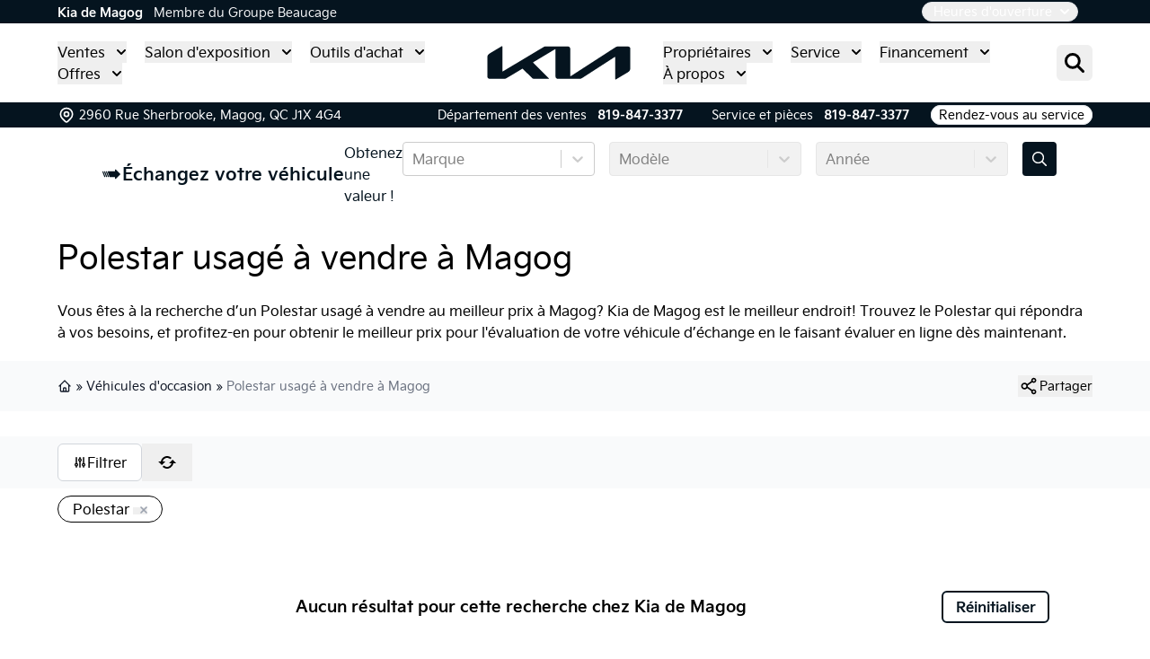

--- FILE ---
content_type: text/html; charset=utf-8
request_url: https://www.kiamagog.com/auto-usage/polestar/
body_size: 44028
content:
<!DOCTYPE html><html lang="fr"><head><meta charSet="utf-8"/><meta http-equiv="x-ua-compatible" content="ie=edge"/><meta name="viewport" content="width=device-width, initial-scale=1, shrink-to-fit=no"/><meta name="app-build-sha" content="appSHA_dc1ff49d3d719b6b782a428082bea10e06f9f3dc"/><meta name="app-build-runid" content="21311920148-151605-1"/><style data-href="/styles.70ab93e9541e6f24545a.css" data-identity="gatsby-global-css">:root{--cc-font-family:-apple-system,BlinkMacSystemFont,"Segoe UI",Roboto,Helvetica,Arial,sans-serif,"Apple Color Emoji","Segoe UI Emoji","Segoe UI Symbol";--cc-font-size:16px;--cc-bg:#fff;--cc-z-index:2147483647;--cc-text:#2d4156;--cc-border-radius:.45rem;--cc-btn-primary-bg:#2d4156;--cc-btn-primary-text:var(--cc-bg);--cc-btn-primary-hover-bg:#1d2e38;--cc-btn-primary-hover-text:var(--cc-btn-primary-text);--cc-btn-secondary-bg:#eaeff2;--cc-btn-secondary-text:var(--cc-text);--cc-btn-secondary-hover-bg:#d8e0e6;--cc-btn-secondary-hover-text:var(--cc-btn-secondary-text);--cc-btn-border-radius:0.375rem;--cc-toggle-bg-off:#919ea6;--cc-toggle-bg-on:var(--cc-btn-primary-bg);--cc-toggle-bg-readonly:#d5dee2;--cc-toggle-knob-bg:#fff;--cc-toggle-knob-icon-color:#ecf2fa;--cc-block-text:var(--cc-text);--cc-cookie-category-block-bg:#f0f4f7;--cc-cookie-category-block-bg-hover:#e9eff4;--cc-section-border:#f1f3f5;--cc-cookie-table-border:#e9edf2;--cc-overlay-bg:#040608;--cc-overlay-opacity:.85;--cc-consent-modal-box-shadow:0 0.625rem 1.875rem rgba(2,2,3,.28);--cc-webkit-scrollbar-bg:#cfd5db;--cc-webkit-scrollbar-bg-hover:#9199a0}.c_darkmode{--cc-bg:#181b1d;--cc-text:#d8e5ea;--cc-btn-primary-bg:#a6c4dd;--cc-btn-primary-text:#000;--cc-btn-primary-hover-bg:#c2dff7;--cc-btn-primary-hover-text:var(--cc-btn-primary-text);--cc-btn-secondary-bg:#33383c;--cc-btn-secondary-text:var(--cc-text);--cc-btn-secondary-hover-bg:#3e454a;--cc-btn-secondary-hover-text:var(--cc-btn-secondary-text);--cc-toggle-bg-off:#667481;--cc-toggle-bg-on:var(--cc-btn-primary-bg);--cc-toggle-bg-readonly:#454c54;--cc-toggle-knob-bg:var(--cc-cookie-category-block-bg);--cc-toggle-knob-icon-color:var(--cc-bg);--cc-block-text:#b3bfc5;--cc-cookie-category-block-bg:#23272a;--cc-cookie-category-block-bg-hover:#2b3035;--cc-section-border:#292d31;--cc-cookie-table-border:#2b3035;--cc-webkit-scrollbar-bg:#667481;--cc-webkit-scrollbar-bg-hover:#9199a0}#cc--main{z-index:2147483647;z-index:var(--cc-z-index)}.cc_div *,.cc_div :after,.cc_div :before,.cc_div :hover{animation:none;background:none;border:none;border-radius:unset;box-shadow:none;box-sizing:border-box;color:inherit;float:none;font-family:inherit;font-size:1em;font-style:inherit;font-variant:normal;font-weight:inherit;height:auto;letter-spacing:unset;line-height:1.2;margin:0;padding:0;text-align:left;text-decoration:none;text-transform:none;transition:none;vertical-align:baseline;visibility:unset}.cc_div{-webkit-font-smoothing:antialiased;-moz-osx-font-smoothing:grayscale;color:#2d4156;color:var(--cc-text);font-family:-apple-system,BlinkMacSystemFont,Segoe UI,Roboto,Helvetica,Arial,sans-serif,Apple Color Emoji,Segoe UI Emoji,Segoe UI Symbol;font-family:var(--cc-font-family);font-size:16px;font-size:var(--cc-font-size);font-weight:400;text-rendering:optimizeLegibility}#c-ttl,#s-bl td:before,#s-ttl,.cc_div .b-tl,.cc_div .c-bn{font-weight:600}#cm,#s-bl .act .b-acc,#s-inr,.cc_div .b-tl,.cc_div .c-bl{border-radius:.45rem;border-radius:var(--cc-border-radius)}#s-bl .act .b-acc{border-top-left-radius:0;border-top-right-radius:0}.cc_div a,.cc_div button,.cc_div input{-webkit-appearance:none;-moz-appearance:none;appearance:none;overflow:hidden}.cc_div a{border-bottom:1px solid}.cc_div a:hover{border-color:transparent;text-decoration:none}.cc_div .c-bn>span{pointer-events:none}#cm-ov,#cs-ov,.c--anim #cm,.c--anim #s-cnt,.c--anim #s-inr{transition:visibility .25s linear,opacity .25s ease,transform .25s ease!important}.c--anim .c-bn{transition:background-color .25s ease!important}.c--anim #cm.bar.slide,.c--anim #cm.bar.slide+#cm-ov,.c--anim .bar.slide #s-inr,.c--anim .bar.slide+#cs-ov{transition:visibility .4s ease,opacity .4s ease,transform .4s ease!important}#cm.bar.slide,.cc_div .bar.slide #s-inr{opacity:1;transform:translateX(100%)}#cm.bar.top.slide,.cc_div .bar.left.slide #s-inr{opacity:1;transform:translateX(-100%)}#cm.slide,.cc_div .slide #s-inr{transform:translateY(1.6em)}#cm.top.slide{transform:translateY(-1.6em)}#cm.bar.slide{transform:translateY(100%)}#cm.bar.top.slide{transform:translateY(-100%)}.show--consent .c--anim #cm,.show--consent .c--anim #cm.bar,.show--settings .c--anim #s-inr,.show--settings .c--anim .bar.slide #s-inr{opacity:1;transform:scale(1);visibility:visible!important}.show--consent .c--anim #cm.box.middle,.show--consent .c--anim #cm.cloud.middle{transform:scale(1) translateY(-50%)}.show--settings .c--anim #s-cnt{visibility:visible!important}.force--consent.show--consent .c--anim #cm-ov,.show--settings .c--anim #cs-ov{opacity:.85!important;opacity:var(--cc-overlay-opacity)!important;visibility:visible!important}#cm{background:#fff;background:var(--cc-bg);bottom:1.25em;box-shadow:0 .625em 1.875em #000;box-shadow:0 .625rem 1.875rem rgba(2,2,3,.28);box-shadow:var(--cc-consent-modal-box-shadow);font-family:inherit;line-height:normal;max-width:24.2em;opacity:0;padding:1em 1.4em 1.3em;position:fixed;right:1.25em;transform:scale(.95);visibility:hidden;width:100%;z-index:1}#cc_div #cm{display:block!important}#c-ttl{font-size:1.05em;margin-bottom:.7em}.cloud #c-ttl{margin-top:-.15em}#c-txt{font-size:.9em;line-height:1.5em}.cc_div #c-bns{display:flex;justify-content:space-between;margin-top:1.4em}.cc_div .c-bn{background:#eaeff2;background:var(--cc-btn-secondary-bg);border-radius:.375rem;border-radius:var(--cc-btn-border-radius);color:#2d4156;color:var(--cc-btn-secondary-text);cursor:pointer;display:inline-block;flex:1;font-size:.82em;padding:1em 1.7em;text-align:center;-moz-user-select:none;-webkit-user-select:none;-o-user-select:none;user-select:none}#c-bns button+button,#s-c-bn,#s-cnt button+button{float:right;margin-left:.5rem}#s-cnt #s-rall-bn{float:none}#cm .c_link:active,#cm .c_link:hover,#s-c-bn:active,#s-c-bn:hover,#s-cnt button+button:active,#s-cnt button+button:hover{background:#d8e0e6;background:var(--cc-btn-secondary-hover-bg);color:#2d4156;color:var(--cc-btn-secondary-hover-text)}#s-cnt{display:table;height:100%;left:0;position:fixed;top:0;visibility:hidden;width:100%;z-index:101}#s-bl{outline:none;scrollbar-width:thin}#s-bl .title{margin-top:1.4em}#s-bl .b-bn,#s-bl .title:first-child{margin-top:0}#s-bl .b-acc .p{margin-top:0;padding:1em}#s-cnt .b-bn .b-tl{background:none;display:block;font-family:inherit;font-size:.95em;padding:1.3em 6.4em 1.3em 2.7em;position:relative;transition:background-color .25s ease;width:100%}#s-cnt .b-bn .b-tl.exp{cursor:pointer}#s-cnt .act .b-bn .b-tl{border-bottom-left-radius:0;border-bottom-right-radius:0}#s-cnt .b-bn .b-tl:active,#s-cnt .b-bn .b-tl:hover{background:#e9eff4;background:var(--cc-cookie-category-block-bg-hover)}#s-bl .b-bn{position:relative}#s-bl .c-bl{border:1px solid #f1f3f5;border:1px solid var(--cc-section-border);margin-bottom:.4rem;padding:1em;transition:background-color .25s ease}#s-bl .c-bl:hover{background:#f0f4f7;background:var(--cc-cookie-category-block-bg)}#s-bl .c-bl:last-child{margin-bottom:.5em}#s-bl .c-bl:first-child{border:none;margin-bottom:2em;margin-top:0;padding:0;transition:none}#s-bl .c-bl:not(.b-ex):first-child:hover{background:transparent;background:unset}#s-bl .c-bl.b-ex{background:#f0f4f7;background:var(--cc-cookie-category-block-bg);border:none;padding:0;transition:none}#s-bl .c-bl.b-ex+.c-bl{margin-top:2em}#s-bl .c-bl.b-ex+.c-bl.b-ex{margin-top:0}#s-bl .c-bl.b-ex:first-child{margin-bottom:.5em}#s-bl .b-acc{display:none;margin-bottom:0;max-height:0;overflow:hidden;padding-top:0}#s-bl .act .b-acc{display:block;max-height:100%;overflow:hidden}#s-cnt .p{color:#2d4156;color:var(--cc-block-text);font-size:.9em;line-height:1.5em;margin-top:.85em}.cc_div .b-tg .c-tgl:disabled{cursor:not-allowed}#c-vln{display:table-cell;position:relative;vertical-align:middle}#cs{bottom:0;left:0;padding:0 1.7em;position:fixed;right:0;top:0;width:100%}#cs,#s-inr{height:100%}#s-inr{box-shadow:0 13px 27px -5px rgba(3,6,9,.26);margin:0 auto;max-width:45em;opacity:0;overflow:hidden;padding-bottom:4.75em;padding-top:4.75em;position:relative;transform:scale(.96);visibility:hidden}#s-bns,#s-hdr,#s-inr{background:#fff;background:var(--cc-bg)}#s-bl{display:block;height:100%;overflow-x:hidden;overflow-y:auto;overflow-y:overlay;padding:1.3em 1.6em;width:100%}#s-bns{border-top:1px solid #f1f3f5;border-top:1px solid var(--cc-section-border);bottom:0;height:4.75em;left:0;padding:1em 1.8em;position:absolute;right:0}.cc_div .cc-link{border-bottom:1px solid #2d4156;border-bottom:1px solid var(--cc-btn-primary-bg);color:#2d4156;color:var(--cc-btn-primary-bg);cursor:pointer;display:inline;font-weight:600;padding-bottom:0;text-decoration:none}.cc_div .cc-link:active,.cc_div .cc-link:hover{border-color:transparent}#c-bns button:first-child,#s-bns button:first-child{background:#2d4156;background:var(--cc-btn-primary-bg);color:#fff;color:var(--cc-btn-primary-text)}#c-bns.swap button:first-child{background:#eaeff2;background:var(--cc-btn-secondary-bg);color:#2d4156;color:var(--cc-btn-secondary-text)}#c-bns.swap button:last-child{background:#2d4156;background:var(--cc-btn-primary-bg);color:#fff;color:var(--cc-btn-primary-text)}.cc_div .b-tg .c-tgl:checked~.c-tg{background:#2d4156;background:var(--cc-toggle-bg-on)}#c-bns button:first-child:active,#c-bns button:first-child:hover,#c-bns.swap button:last-child:active,#c-bns.swap button:last-child:hover,#s-bns button:first-child:active,#s-bns button:first-child:hover{background:#1d2e38;background:var(--cc-btn-primary-hover-bg);color:#fff;color:var(--cc-btn-primary-hover-text)}#c-bns.swap button:first-child:active,#c-bns.swap button:first-child:hover{background:#d8e0e6;background:var(--cc-btn-secondary-hover-bg);color:#2d4156;color:var(--cc-btn-secondary-hover-text)}#s-hdr{border-bottom:1px solid #f1f3f5;border-bottom:1px solid var(--cc-section-border);display:table;height:4.75em;padding:0 1.8em;position:absolute;top:0;width:100%;z-index:2}#s-hdr,#s-ttl{vertical-align:middle}#s-ttl{display:table-cell;font-size:1em}#s-c-bn{font-size:1.45em;font-weight:400;height:1.7em;margin:0;overflow:hidden;padding:0;position:relative;width:1.7em}#s-c-bnc{display:table-cell;vertical-align:middle}.cc_div span.t-lb{opacity:0;overflow:hidden;pointer-events:none;position:absolute;top:0;z-index:-1}#c_policy__text{height:31.25em;margin-top:1.25em;overflow-y:auto}#c-s-in{height:100%;height:calc(100% - 2.5em);max-height:37.5em;position:relative;top:50%;transform:translateY(-50%)}@media screen and (min-width:688px){#s-bl::-webkit-scrollbar{background:transparent;border-radius:0 .25em .25em 0;height:100%;width:.8em}#s-bl::-webkit-scrollbar-thumb{background:#cfd5db;background:var(--cc-webkit-scrollbar-bg);border:.25em solid #fff;border:.25em solid var(--cc-bg);border-radius:100em}#s-bl::-webkit-scrollbar-thumb:hover{background:#9199a0;background:var(--cc-webkit-scrollbar-bg-hover)}#s-bl::-webkit-scrollbar-button{height:5px;width:10px}}.cc_div .b-tg{bottom:0;display:inline-block;margin:auto;right:0;right:1.2em;-webkit-user-select:none;-moz-user-select:none;user-select:none;vertical-align:middle}.cc_div .b-tg,.cc_div .b-tg .c-tgl{cursor:pointer;position:absolute;top:0}.cc_div .b-tg .c-tgl{border:0;display:block;left:0;margin:0}.cc_div .b-tg .c-tg{background:#919ea6;background:var(--cc-toggle-bg-off);pointer-events:none;position:absolute;transition:background-color .25s ease,box-shadow .25s ease}.cc_div .b-tg,.cc_div .b-tg .c-tg,.cc_div .b-tg .c-tgl,.cc_div span.t-lb{border-radius:4em;height:1.5em;width:3.4em}.cc_div .b-tg .c-tg.c-ro{cursor:not-allowed}.cc_div .b-tg .c-tgl~.c-tg.c-ro{background:#d5dee2;background:var(--cc-toggle-bg-readonly)}.cc_div .b-tg .c-tgl~.c-tg.c-ro:after{box-shadow:none}.cc_div .b-tg .c-tg:after{background:#fff;background:var(--cc-toggle-knob-bg);border:none;border-radius:100%;box-shadow:0 1px 2px rgba(24,32,35,.36);box-sizing:content-box;content:"";display:block;height:1.25em;left:.125em;position:relative;top:.125em;transition:transform .25s ease;width:1.25em}.cc_div .b-tg .c-tgl:checked~.c-tg:after{transform:translateX(1.9em)}#s-bl table,#s-bl td,#s-bl th{border:none}#s-bl tbody tr{transition:background-color .25s ease}#s-bl tbody tr:hover{background:#e9eff4;background:var(--cc-cookie-category-block-bg-hover)}#s-bl table{border-collapse:collapse;margin:0;overflow:hidden;padding:0;text-align:left;width:100%}#s-bl caption{border-bottom:1px solid #e9edf2;border-bottom:1px solid var(--cc-cookie-table-border);font-size:.9em;font-weight:600;padding:.5rem 1rem}#s-bl td,#s-bl th{font-size:.8em;padding:.8em .625em .8em 1.2em;text-align:left;vertical-align:top}#s-bl th{font-family:inherit;font-weight:600;padding:1em 1rem}#s-bl thead tr:first-child{border-bottom:1px solid #e9edf2;border-bottom:1px solid var(--cc-cookie-table-border)}.force--consent #cs,.force--consent #s-cnt{width:100vw}#cm-ov,#cs-ov{background:#040608;background:var(--cc-overlay-bg);bottom:0;display:none;left:0;opacity:0;position:fixed;right:0;top:0;transition:none;visibility:hidden}.c--anim #cs-ov,.force--consent .c--anim #cm-ov,.force--consent.show--consent #cm-ov,.show--settings #cs-ov{display:block}#cs-ov{z-index:2}.force--consent .cc_div{bottom:0;left:0;position:fixed;top:0;transition:visibility .25s linear;visibility:hidden;width:100%;width:100vw}.force--consent.show--consent .c--anim .cc_div,.force--consent.show--settings .c--anim .cc_div{visibility:visible}.force--consent #cm{position:absolute}.force--consent #cm.bar{max-width:100vw;width:100vw}html.force--consent.show--consent{overflow-y:hidden!important}html.force--consent.show--consent,html.force--consent.show--consent body{height:auto!important;overflow-x:hidden!important}.cc_div .act .b-bn .exp:before,.cc_div .b-bn .exp:before{border:solid #2d4156;border:solid var(--cc-btn-secondary-text);border-width:0 2px 2px 0;content:"";display:inline-block;left:1.2em;margin-right:15px;padding:.2em;position:absolute;top:50%;transform:translateY(-50%) rotate(45deg)}.cc_div .act .b-bn .b-tl:before{transform:translateY(-20%) rotate(225deg)}.cc_div .on-i:before{border:solid #ecf2fa;border:solid var(--cc-toggle-knob-icon-color);border-width:0 2px 2px 0;display:inline-block;left:.75em;padding:.1em .1em .45em;top:.37em}#s-c-bn:after,#s-c-bn:before,.cc_div .on-i:before{content:"";margin:0 auto;position:absolute;transform:rotate(45deg)}#s-c-bn:after,#s-c-bn:before{background:#2d4156;background:var(--cc-btn-secondary-text);border-radius:1em;height:.6em;left:.82em;top:.58em;width:1.5px}#s-c-bn:after{transform:rotate(-45deg)}.cc_div .off-i,.cc_div .on-i{display:block;height:100%;position:absolute;right:0;text-align:center;transition:opacity .15s ease;width:50%}.cc_div .on-i{left:0;opacity:0}.cc_div .off-i:after,.cc_div .off-i:before{background:#ecf2fa;background:var(--cc-toggle-knob-icon-color);content:" ";display:block;height:.7em;margin:0 auto;position:absolute;right:.8em;top:.42em;transform-origin:center;width:.09375em}.cc_div .off-i:before{transform:rotate(45deg)}.cc_div .off-i:after{transform:rotate(-45deg)}.cc_div .b-tg .c-tgl:checked~.c-tg .on-i{opacity:1}.cc_div .b-tg .c-tgl:checked~.c-tg .off-i{opacity:0}#cm.box.middle,#cm.cloud.middle{bottom:auto;top:50%;transform:translateY(-37%)}#cm.box.middle.zoom,#cm.cloud.middle.zoom{transform:scale(.95) translateY(-50%)}#cm.box.center,#cm.cloud{left:1em;margin:0 auto;right:1em}#cm.cloud{max-width:50em;overflow:hidden;padding:1.2em 1.7em;text-align:center;width:unset}.cc_div .cloud #c-inr{display:table;width:100%}.cc_div .cloud #c-inr-i{display:table-cell;padding-right:2.4em;vertical-align:top;width:70%}.cc_div .cloud #c-txt{font-size:.85em}.cc_div .cloud #c-bns{display:table-cell;min-width:170px;vertical-align:middle}#cm.cloud .c-bn{margin:.5rem 0 0;width:100%}#cm.cloud .c-bn:first-child{margin:0}#cm.cloud.left{margin-right:1.25em}#cm.cloud.right{margin-left:1.25em}#cm.bar{border-radius:0;bottom:0;left:0;max-width:100%;padding:2em;position:fixed;right:0;width:100%}#cm.bar #c-inr{margin:0 auto;max-width:32em}#cm.bar #c-bns{max-width:33.75em}#cm.bar #cs{padding:0}.cc_div .bar #c-s-in{height:100%;max-height:100%;top:0;transform:none}.cc_div .bar #s-bl,.cc_div .bar #s-bns,.cc_div .bar #s-hdr{padding-left:1.4em;padding-right:1.4em}.cc_div .bar #cs{padding:0}.cc_div .bar #s-inr{border-radius:0;margin:0 0 0 auto;max-width:32em}.cc_div .bar.left #s-inr{margin-left:0;margin-right:auto}.cc_div .bar #s-bl table,.cc_div .bar #s-bl tbody,.cc_div .bar #s-bl td,.cc_div .bar #s-bl th,.cc_div .bar #s-bl thead,.cc_div .bar #s-bl tr,.cc_div .bar #s-cnt{display:block}.cc_div .bar #s-bl caption{border-bottom:1px solid #e9edf2;border-bottom:1px solid var(--cc-cookie-table-border);border-top:0;display:block}.cc_div .bar #s-bl thead tr{left:-9999px;position:absolute;top:-9999px}.cc_div .bar #s-bl tr{border-top:1px solid #e9edf2;border-top:1px solid var(--cc-cookie-table-border)}.cc_div .bar #s-bl td{border:none;padding-left:35%;position:relative}.cc_div .bar #s-bl td:before{color:#2d4156;color:var(--cc-text);content:attr(data-column);left:1rem;overflow:hidden;padding-right:.625em;position:absolute;text-overflow:ellipsis;white-space:nowrap}#cm.top{bottom:auto;top:1.25em}#cm.left{left:1.25em;right:auto}#cm.right{left:auto;right:1.25em}#cm.bar.left,#cm.bar.right{left:0;right:0}#cm.bar.top{top:0}@media (prefers-reduced-motion){#cc--main #cm,#cc--main #s-cnt,#cc--main #s-inr{transition:none!important}}@media screen and (max-width:688px){#cm,#cm.cloud,#cm.left,#cm.right{bottom:1em;display:block;left:1em;margin:0;max-width:100%;padding:1.2em!important;right:1em;width:auto}.force--consent #cm,.force--consent #cm.cloud{max-width:100vw;width:auto}#cm.top{bottom:auto;top:1em}#cm.bottom{bottom:1em;top:auto}#cm.bar.bottom{bottom:0}#cm.cloud .c-bn{font-size:.85em}#s-bns,.cc_div .bar #s-bns{padding:1em 1.3em}.cc_div .bar #s-inr{max-width:100%;width:100%}.cc_div .cloud #c-inr-i{padding-right:0}#cs{border-radius:0;padding:0}#c-s-in{height:100%;max-height:100%;top:0;transform:none}.cc_div .b-tg{right:1.1em;transform:scale(1.1)}#s-inr{border-radius:0;margin:0;padding-bottom:7.9em}#s-bns{height:7.9em}#s-bl,.cc_div .bar #s-bl{padding:1.2em}#s-hdr,.cc_div .bar #s-hdr{padding:0 1.2em}#s-bl table{width:100%}#s-inr.bns-t{padding-bottom:10.5em}.bns-t #s-bns{height:10.5em}.cc_div .bns-t .c-bn{font-size:.83em;padding:.9em 1.6em}#s-cnt .b-bn .b-tl{padding-bottom:1.2em;padding-top:1.2em}#s-bl table,#s-bl tbody,#s-bl td,#s-bl th,#s-bl thead,#s-bl tr,#s-cnt{display:block}#s-bl caption{border-bottom:0;display:block}#s-bl thead tr{left:-9999px;position:absolute;top:-9999px}#s-bl tr{border-top:1px solid #e9edf2;border-top:1px solid var(--cc-cookie-table-border)}#s-bl td{border:none;padding-left:35%;position:relative}#s-bl td:before{color:#2d4156;color:var(--cc-text);content:attr(data-column);left:1rem;overflow:hidden;padding-right:.625em;position:absolute;text-overflow:ellipsis;white-space:nowrap}#cm .c-bn,.cc_div .c-bn{margin-right:0;width:100%}#s-cnt #s-rall-bn{margin-left:0}.cc_div #c-bns{flex-direction:column}#c-bns button+button,#s-cnt button+button{float:unset;margin-left:0;margin-top:.625em}#cm.box,#cm.cloud{left:1em;right:1em;width:auto}#cm.cloud.left,#cm.cloud.right{margin:0}.cc_div .cloud #c-bns,.cc_div .cloud #c-inr,.cc_div .cloud #c-inr-i{display:block;min-width:unset;width:auto}.cc_div .cloud #c-txt{font-size:.9em}.cc_div .cloud #c-bns{margin-top:1.625em}}.last-top-left{--tw-text-opacity:1;color:rgb(243 244 246/var(--tw-text-opacity,1))}@media (hover:hover) and (pointer:fine){.last-top-left:hover{--tw-text-opacity:1;color:rgb(158 162 162/var(--tw-text-opacity,1))}}.UsedSearchBar{background-color:rgba(0,0,0,.25);display:flex;flex-direction:column;padding-bottom:2rem;padding-left:2rem;padding-right:2rem;width:100%}@media (min-width:768px){.UsedSearchBar{padding:2.5rem}}@media (min-width:1024px){.UsedSearchBar{flex-direction:row}}@media (min-width:1280px){.UsedSearchBar{border-radius:.25rem;margin:auto;max-width:1280px}}.UsedSearchButton>.search-button-panel{background-color:rgba(0,0,0,.85)}.UsedSearchBar .text-wrapper{margin-bottom:.75rem;width:100%}@media (min-width:1024px){.UsedSearchBar .text-wrapper{margin-bottom:0;width:50%}}.UsedSearchBar .buttons-wrapper,.UsedSearchBar .title{font-family:Montserrat,Sans-serif}.UsedSearchBar .title{--tw-text-opacity:1;color:rgb(255 255 255/var(--tw-text-opacity,1));font-size:1.5rem;font-weight:500;line-height:2rem}@media (min-width:1024px){.UsedSearchBar .title{font-size:1.5rem;line-height:2rem}}@media (min-width:1280px){.UsedSearchBar .title{font-size:1.875rem;line-height:2.25rem}}.UsedSearchBar .subtitle{--tw-text-opacity:1;color:rgb(255 255 255/var(--tw-text-opacity,1));font-size:14px;margin-bottom:.75rem;margin-top:.75rem}.UsedSearchBar .subtitle .subtitle-text{display:inline}@media (min-width:1024px){.UsedSearchBar .subtitle .subtitle-text{display:block}}@media (min-width:1280px){.UsedSearchBar .subtitle .subtitle-text{display:inline}}.UsedSearchBar .buttons-wrapper{display:flex;flex-direction:column;margin:auto;text-align:left;width:100%}@media (min-width:768px){.UsedSearchBar .buttons-wrapper{flex-direction:row}}.UsedSearchBar .buttons-wrapper button,.UsedSearchBar .buttons-wrapper button div,.UsedSearchButton .buttons-wrapper button,.UsedSearchButton .buttons-wrapper button div{border-style:none;color:#666;font-family:Montserrat,Sans-serif;font-size:16px;font-weight:400;max-height:50px}.UsedSearchBar .buttons-wrapper .brand-select{margin-bottom:.75rem;margin-top:.75rem;width:100%}@media (min-width:768px){.UsedSearchBar .buttons-wrapper .brand-select{align-items:center;margin:auto;padding-left:.25rem;padding-right:.25rem;width:33.333333%}}.UsedSearchBar .buttons-wrapper .brand-select .autoroot-input,.UsedSearchBar .buttons-wrapper .model-select .autoroot-input{padding:0}.UsedSearchBar .buttons-wrapper .brand-select .autoroot-input>span,.UsedSearchBar .buttons-wrapper .model-select .autoroot-input>span{padding:.75rem}.UsedSearchBar .buttons-wrapper .model-select{margin-bottom:.75rem;width:100%}@media (min-width:768px){.UsedSearchBar .buttons-wrapper .model-select{align-items:center;margin:auto;padding-left:.25rem;padding-right:.25rem;width:33.333333%}}.UsedSearchBar .buttons-wrapper .search-button{margin-bottom:.75rem;width:100%}@media (min-width:768px){.UsedSearchBar .buttons-wrapper .search-button{align-items:center;margin:auto;padding-left:.25rem;padding-right:.25rem;width:33.333333%}}.UsedSearchBar .buttons-wrapper .search-button button{--tw-bg-opacity:1;--tw-text-opacity:1;background-color:#05141f;background-color:rgb(54 67 76/var(--tw-bg-opacity,1));border-radius:.25rem;border-style:none;color:rgb(255 255 255/var(--tw-text-opacity,1));display:inline;font-size:1.25rem;height:50px;line-height:1.75rem;max-height:50px;padding:.5rem;text-align:center;width:100%}.UsedSearchBar .buttons-wrapper .search-button button:hover{--tw-bg-opacity:1;background-color:rgb(5 20 31/var(--tw-bg-opacity,1))}.UsedSearchBar .autoroot-scroll-list p,.UsedSearchButton .autoroot-scroll-list p{background-color:#fff}.UsedSearchButton{display:inline-block;position:relative;text-align:left}.UsedSearchButton .search-button-panel{--tw-translate-x:-50%;--tw-text-opacity:1;--tw-shadow:0 10px 15px -3px rgba(0,0,0,.1),0 4px 6px -4px rgba(0,0,0,.1);--tw-shadow-colored:0 10px 15px -3px var(--tw-shadow-color),0 4px 6px -4px var(--tw-shadow-color);border-bottom-left-radius:.25rem;border-bottom-right-radius:.25rem;box-shadow:var(--tw-ring-offset-shadow,0 0 #0000),var(--tw-ring-shadow,0 0 #0000),var(--tw-shadow);color:rgb(0 0 0/var(--tw-text-opacity,1));left:50%;margin-top:1rem;min-width:-moz-fit-content;min-width:fit-content;padding:2rem;position:absolute;transform:translate(var(--tw-translate-x),var(--tw-translate-y)) rotate(var(--tw-rotate)) skewX(var(--tw-skew-x)) skewY(var(--tw-skew-y)) scaleX(var(--tw-scale-x)) scaleY(var(--tw-scale-y));width:120%;z-index:80}.UsedSearchButton .search-button-panel:focus{outline:2px solid transparent;outline-offset:2px}.UsedSearchButton .search-button-panel .search-button button{--tw-bg-opacity:1;--tw-text-opacity:1!important;background-color:rgb(54 67 76/var(--tw-bg-opacity,1));border-radius:.25rem;color:rgb(255 255 255/var(--tw-text-opacity,1))!important;font-size:1.25rem!important;line-height:1.75rem!important;margin-top:.75rem;padding:.5rem;width:100%}.UsedSearchButton .search-button-panel .search-button button:hover{--tw-bg-opacity:1;--tw-text-opacity:1;background-color:rgb(5 20 31/var(--tw-bg-opacity,1));color:rgb(5 20 31/var(--tw-text-opacity,1))}*,:after,:before{--tw-border-spacing-x:0;--tw-border-spacing-y:0;--tw-translate-x:0;--tw-translate-y:0;--tw-rotate:0;--tw-skew-x:0;--tw-skew-y:0;--tw-scale-x:1;--tw-scale-y:1;--tw-pan-x: ;--tw-pan-y: ;--tw-pinch-zoom: ;--tw-scroll-snap-strictness:proximity;--tw-gradient-from-position: ;--tw-gradient-via-position: ;--tw-gradient-to-position: ;--tw-ordinal: ;--tw-slashed-zero: ;--tw-numeric-figure: ;--tw-numeric-spacing: ;--tw-numeric-fraction: ;--tw-ring-inset: ;--tw-ring-offset-width:0px;--tw-ring-offset-color:#fff;--tw-ring-color:rgba(59,130,246,.5);--tw-ring-offset-shadow:0 0 #0000;--tw-ring-shadow:0 0 #0000;--tw-shadow:0 0 #0000;--tw-shadow-colored:0 0 #0000;--tw-blur: ;--tw-brightness: ;--tw-contrast: ;--tw-grayscale: ;--tw-hue-rotate: ;--tw-invert: ;--tw-saturate: ;--tw-sepia: ;--tw-drop-shadow: ;--tw-backdrop-blur: ;--tw-backdrop-brightness: ;--tw-backdrop-contrast: ;--tw-backdrop-grayscale: ;--tw-backdrop-hue-rotate: ;--tw-backdrop-invert: ;--tw-backdrop-opacity: ;--tw-backdrop-saturate: ;--tw-backdrop-sepia: ;--tw-contain-size: ;--tw-contain-layout: ;--tw-contain-paint: ;--tw-contain-style: }::backdrop{--tw-border-spacing-x:0;--tw-border-spacing-y:0;--tw-translate-x:0;--tw-translate-y:0;--tw-rotate:0;--tw-skew-x:0;--tw-skew-y:0;--tw-scale-x:1;--tw-scale-y:1;--tw-pan-x: ;--tw-pan-y: ;--tw-pinch-zoom: ;--tw-scroll-snap-strictness:proximity;--tw-gradient-from-position: ;--tw-gradient-via-position: ;--tw-gradient-to-position: ;--tw-ordinal: ;--tw-slashed-zero: ;--tw-numeric-figure: ;--tw-numeric-spacing: ;--tw-numeric-fraction: ;--tw-ring-inset: ;--tw-ring-offset-width:0px;--tw-ring-offset-color:#fff;--tw-ring-color:rgba(59,130,246,.5);--tw-ring-offset-shadow:0 0 #0000;--tw-ring-shadow:0 0 #0000;--tw-shadow:0 0 #0000;--tw-shadow-colored:0 0 #0000;--tw-blur: ;--tw-brightness: ;--tw-contrast: ;--tw-grayscale: ;--tw-hue-rotate: ;--tw-invert: ;--tw-saturate: ;--tw-sepia: ;--tw-drop-shadow: ;--tw-backdrop-blur: ;--tw-backdrop-brightness: ;--tw-backdrop-contrast: ;--tw-backdrop-grayscale: ;--tw-backdrop-hue-rotate: ;--tw-backdrop-invert: ;--tw-backdrop-opacity: ;--tw-backdrop-saturate: ;--tw-backdrop-sepia: ;--tw-contain-size: ;--tw-contain-layout: ;--tw-contain-paint: ;--tw-contain-style: }/*
! tailwindcss v3.4.18 | MIT License | https://tailwindcss.com
*/*,:after,:before{border:0 solid #e5e7eb;box-sizing:border-box}:after,:before{--tw-content:""}:host,html{-webkit-text-size-adjust:100%;font-feature-settings:normal;-webkit-tap-highlight-color:transparent;font-family:ui-sans-serif,system-ui,sans-serif,Apple Color Emoji,Segoe UI Emoji,Segoe UI Symbol,Noto Color Emoji;font-variation-settings:normal;line-height:1.5;-moz-tab-size:4;-o-tab-size:4;tab-size:4}body{line-height:inherit;margin:0}hr{border-top-width:1px;color:inherit;height:0}abbr:where([title]){-webkit-text-decoration:underline dotted;text-decoration:underline dotted}h1,h2,h3,h4,h5,h6{font-size:inherit;font-weight:inherit}a{color:inherit;text-decoration:inherit}b,strong{font-weight:bolder}code,kbd,pre,samp{font-feature-settings:normal;font-family:ui-monospace,SFMono-Regular,Menlo,Monaco,Consolas,Liberation Mono,Courier New,monospace;font-size:1em;font-variation-settings:normal}small{font-size:80%}sub,sup{font-size:75%;line-height:0;position:relative;vertical-align:baseline}sub{bottom:-.25em}sup{top:-.5em}table{border-collapse:collapse;border-color:inherit;text-indent:0}button,input,optgroup,select,textarea{font-feature-settings:inherit;color:inherit;font-family:inherit;font-size:100%;font-variation-settings:inherit;font-weight:inherit;letter-spacing:inherit;line-height:inherit;margin:0;padding:0}button,select{text-transform:none}button,input:where([type=button]),input:where([type=reset]),input:where([type=submit]){-webkit-appearance:button;background-color:transparent;background-image:none}:-moz-focusring{outline:auto}:-moz-ui-invalid{box-shadow:none}progress{vertical-align:baseline}::-webkit-inner-spin-button,::-webkit-outer-spin-button{height:auto}[type=search]{-webkit-appearance:textfield;outline-offset:-2px}::-webkit-search-decoration{-webkit-appearance:none}::-webkit-file-upload-button{-webkit-appearance:button;font:inherit}summary{display:list-item}blockquote,dd,dl,figure,h1,h2,h3,h4,h5,h6,hr,p,pre{margin:0}fieldset{margin:0}fieldset,legend{padding:0}menu,ol,ul{list-style:none;margin:0;padding:0}dialog{padding:0}textarea{resize:vertical}input::-moz-placeholder,textarea::-moz-placeholder{color:#9ca3af;opacity:1}input::placeholder,textarea::placeholder{color:#9ca3af;opacity:1}[role=button],button{cursor:pointer}:disabled{cursor:default}audio,canvas,embed,iframe,img,object,svg,video{display:block;vertical-align:middle}img,video{height:auto;max-width:100%}[hidden]:where(:not([hidden=until-found])){display:none}.container{width:100%}@media (min-width:280px){.container{max-width:280px}}@media (min-width:430px){.container{max-width:430px}}@media (min-width:480px){.container{max-width:480px}}@media (min-width:640px){.container{max-width:640px}}@media (min-width:710px){.container{max-width:710px}}@media (min-width:768px){.container{max-width:768px}}@media (min-width:1024px){.container{max-width:1024px}}@media (min-width:1025px){.container{max-width:1025px}}@media (min-width:1113px){.container{max-width:1113px}}@media (min-width:1175px){.container{max-width:1175px}}@media (min-width:1200px){.container{max-width:1200px}}@media (min-width:1255px){.container{max-width:1255px}}@media (min-width:1280px){.container{max-width:1280px}}@media (min-width:1330px){.container{max-width:1330px}}@media (min-width:1367px){.container{max-width:1367px}}@media (min-width:1400px){.container{max-width:1400px}}@media (min-width:1536px){.container{max-width:1536px}}@media (min-width:1548px){.container{max-width:1548px}}@media (min-width:1800px){.container{max-width:1800px}}@media (min-width:1920px){.container{max-width:1920px}}@media (min-width:2060px){.container{max-width:2060px}}.sr-only{clip:rect(0,0,0,0);border-width:0;height:1px;margin:-1px;overflow:hidden;padding:0;position:absolute;white-space:nowrap;width:1px}.pointer-events-none{pointer-events:none}.pointer-events-auto{pointer-events:auto}.visible{visibility:visible}.invisible{visibility:hidden}.static{position:static}.fixed{position:fixed}.absolute{position:absolute}.relative{position:relative}.sticky{position:sticky}.inset-0{inset:0}.inset-x-0{left:0;right:0}.inset-y-0{bottom:0;top:0}.\!right-2{right:.5rem!important}.\!right-3{right:.75rem!important}.\!right-8{right:2rem!important}.\!top-2{top:.5rem!important}.\!top-3{top:.75rem!important}.\!top-8{top:2rem!important}.-bottom-1{bottom:-.25rem}.-top-2{top:-.5rem}.-top-full{top:-100%}.bottom-0{bottom:0}.bottom-2{bottom:.5rem}.bottom-2\.5{bottom:.625rem}.bottom-20{bottom:5rem}.bottom-4,.bottom-\[1rem\]{bottom:1rem}.bottom-\[5\.25rem\]{bottom:5.25rem}.left-0{left:0}.left-1\/2{left:50%}.left-3{left:.75rem}.left-\[-56px\]{left:-56px}.left-\[1rem\]{left:1rem}.right-0{right:0}.right-2\.5{right:.625rem}.right-3{right:.75rem}.right-4{right:1rem}.right-6{right:1.5rem}.right-8{right:2rem}.right-\[0\.625rem\]{right:.625rem}.right-\[1rem\]{right:1rem}.right-\[2\.0rem\]{right:2rem}.top-0{top:0}.top-1\/2{top:50%}.top-1\/3{top:33.333333%}.top-1\/4{top:25%}.top-12{top:3rem}.top-16{top:4rem}.top-3\/4{top:75%}.top-4{top:1rem}.top-6{top:1.5rem}.top-9{top:2.25rem}.top-\[-1px\]{top:-1px}.top-\[-1rem\]{top:-1rem}.top-\[-30px\]{top:-30px}.top-\[1rem\]{top:1rem}.top-\[2\.2rem\]{top:2.2rem}.top-\[calc\(50\%-12px\)\]{top:calc(50% - 12px)}.top-full{top:100%}.-z-10{z-index:-10}.z-0{z-index:0}.z-10{z-index:10}.z-20{z-index:20}.z-30{z-index:30}.z-40{z-index:40}.z-50{z-index:50}.z-\[-10\]{z-index:-10}.z-\[10000000000\]{z-index:10000000000}.z-\[10000000001\]{z-index:10000000001}.z-\[100000\]{z-index:100000}.z-\[1000\]{z-index:1000}.z-\[10\]{z-index:10}.z-\[114\]{z-index:114}.z-\[11\]{z-index:11}.z-\[12\]{z-index:12}.z-\[1\]{z-index:1}.z-\[21\]{z-index:21}.z-\[29\]{z-index:29}.z-\[2\]{z-index:2}.z-\[31\]{z-index:31}.z-\[50\]{z-index:50}.z-\[51\]{z-index:51}.z-\[60\]{z-index:60}.z-\[70\]{z-index:70}.z-\[80\]{z-index:80}.order-1{order:1}.order-2{order:2}.order-\[4\]{order:4}.order-last{order:9999}.col-span-1{grid-column:span 1/span 1}.col-span-12{grid-column:span 12/span 12}.col-span-3{grid-column:span 3/span 3}.col-span-full{grid-column:1/-1}.row-auto{grid-row:auto}.float-right{float:right}.\!m-0{margin:0!important}.m-0{margin:0}.m-2{margin:.5rem}.m-4{margin:1rem}.m-auto{margin:auto}.\!my-0{margin-bottom:0!important;margin-top:0!important}.mx-0{margin-left:0;margin-right:0}.mx-1{margin-left:.25rem;margin-right:.25rem}.mx-2{margin-left:.5rem;margin-right:.5rem}.mx-4{margin-left:1rem;margin-right:1rem}.mx-8{margin-left:2rem;margin-right:2rem}.mx-auto{margin-left:auto;margin-right:auto}.my-0{margin-bottom:0;margin-top:0}.my-1{margin-bottom:.25rem;margin-top:.25rem}.my-12{margin-bottom:3rem;margin-top:3rem}.my-16{margin-bottom:4rem;margin-top:4rem}.my-2{margin-bottom:.5rem;margin-top:.5rem}.my-3{margin-bottom:.75rem;margin-top:.75rem}.my-4{margin-bottom:1rem;margin-top:1rem}.my-5{margin-bottom:1.25rem;margin-top:1.25rem}.my-6{margin-bottom:1.5rem;margin-top:1.5rem}.my-8{margin-bottom:2rem;margin-top:2rem}.my-\[-20px\]{margin-bottom:-20px;margin-top:-20px}.my-auto{margin-bottom:auto;margin-top:auto}.\!mb-0{margin-bottom:0!important}.\!mb-6{margin-bottom:1.5rem!important}.\!mb-\[1rem\]{margin-bottom:1rem!important}.\!ml-0{margin-left:0!important}.\!ml-6{margin-left:1.5rem!important}.\!ml-\[-0\.75rem\]{margin-left:-.75rem!important}.\!mr-0{margin-right:0!important}.\!mt-0{margin-top:0!important}.\!mt-2{margin-top:.5rem!important}.\!mt-3{margin-top:.75rem!important}.\!mt-\[1\.5rem\]{margin-top:1.5rem!important}.\!mt-auto{margin-top:auto!important}.-mb-px{margin-bottom:-1px}.-ml-1{margin-left:-.25rem}.-ml-px{margin-left:-1px}.-mr-1{margin-right:-.25rem}.mb-0{margin-bottom:0}.mb-1{margin-bottom:.25rem}.mb-10{margin-bottom:2.5rem}.mb-12{margin-bottom:3rem}.mb-16{margin-bottom:4rem}.mb-2{margin-bottom:.5rem}.mb-20{margin-bottom:5rem}.mb-3{margin-bottom:.75rem}.mb-4{margin-bottom:1rem}.mb-5{margin-bottom:1.25rem}.mb-6{margin-bottom:1.5rem}.mb-8{margin-bottom:2rem}.mb-\[-1\.2rem\]{margin-bottom:-1.2rem}.mb-\[-1rem\]{margin-bottom:-1rem}.mb-\[0\.3rem\]{margin-bottom:.3rem}.mb-\[2rem\]{margin-bottom:2rem}.mb-auto{margin-bottom:auto}.ml-0{margin-left:0}.ml-1{margin-left:.25rem}.ml-10{margin-left:2.5rem}.ml-2{margin-left:.5rem}.ml-3{margin-left:.75rem}.ml-4{margin-left:1rem}.ml-6{margin-left:1.5rem}.ml-8{margin-left:2rem}.ml-9{margin-left:2.25rem}.ml-\[57px\]{margin-left:57px}.ml-auto{margin-left:auto}.mr-1{margin-right:.25rem}.mr-10{margin-right:2.5rem}.mr-12{margin-right:3rem}.mr-2{margin-right:.5rem}.mr-3{margin-right:.75rem}.mr-4{margin-right:1rem}.mr-6{margin-right:1.5rem}.mr-7{margin-right:1.75rem}.mr-8{margin-right:2rem}.mr-9{margin-right:2.25rem}.mr-auto{margin-right:auto}.mt-0{margin-top:0}.mt-1{margin-top:.25rem}.mt-10{margin-top:2.5rem}.mt-12{margin-top:3rem}.mt-16{margin-top:4rem}.mt-2{margin-top:.5rem}.mt-24{margin-top:6rem}.mt-3{margin-top:.75rem}.mt-4{margin-top:1rem}.mt-5{margin-top:1.25rem}.mt-6{margin-top:1.5rem}.mt-8{margin-top:2rem}.mt-9{margin-top:2.25rem}.mt-\[-2rem\]{margin-top:-2rem}.mt-\[0\.1rem\]{margin-top:.1rem}.mt-\[0\.5rem\]{margin-top:.5rem}.mt-\[15rem\]{margin-top:15rem}.mt-\[1rem\]{margin-top:1rem}.mt-\[3rem\]{margin-top:3rem}.mt-\[5rem\]{margin-top:5rem}.mt-auto{margin-top:auto}.box-content{box-sizing:content-box}.\!block{display:block!important}.block{display:block}.inline-block{display:inline-block}.inline{display:inline}.\!flex{display:flex!important}.flex{display:flex}.inline-flex{display:inline-flex}.table{display:table}.grid{display:grid}.\!hidden{display:none!important}.hidden{display:none}.aspect-\[1000\/100\]{aspect-ratio:1000/100}.aspect-\[500\/375\]{aspect-ratio:500/375}.aspect-video{aspect-ratio:16/9}.\!h-6{height:1.5rem!important}.\!h-\[23px\]{height:23px!important}.\!h-\[26px\]{height:26px!important}.\!h-fit{height:-moz-fit-content!important;height:fit-content!important}.h-10{height:2.5rem}.h-12{height:3rem}.h-14{height:3.5rem}.h-16{height:4rem}.h-20{height:5rem}.h-28{height:7rem}.h-3{height:.75rem}.h-4{height:1rem}.h-48{height:12rem}.h-5{height:1.25rem}.h-6{height:1.5rem}.h-7{height:1.75rem}.h-8{height:2rem}.h-\[100vh\]{height:100vh}.h-\[148px\]{height:148px}.h-\[170px\]{height:170px}.h-\[194px\]{height:194px}.h-\[1rem\]{height:1rem}.h-\[2\.25rem\]{height:2.25rem}.h-\[202px\]{height:202px}.h-\[22px\]{height:22px}.h-\[25px\]{height:25px}.h-\[288px\]{height:288px}.h-\[30px\]{height:30px}.h-\[33px\]{height:33px}.h-\[35\.35px\]{height:35.35px}.h-\[38px\]{height:38px}.h-\[3rem\]{height:3rem}.h-\[40px\]{height:40px}.h-\[45px\]{height:45px}.h-\[48px\]{height:48px}.h-\[5rem\]{height:5rem}.h-\[70\%\]{height:70%}.h-\[75vh\]{height:75vh}.h-\[78px\]{height:78px}.h-\[90px\]{height:90px}.h-\[90vh\]{height:90vh}.h-auto{height:auto}.h-fit{height:-moz-fit-content;height:fit-content}.h-full{height:100%}.h-screen{height:100vh}.max-h-10{max-height:2.5rem}.max-h-12{max-height:3rem}.max-h-48{max-height:12rem}.max-h-\[100vh\]{max-height:100vh}.max-h-\[40\%\]{max-height:40%}.max-h-\[400px\]{max-height:400px}.max-h-\[600px\]{max-height:600px}.max-h-\[80vh\]{max-height:80vh}.min-h-\[150px\]{min-height:150px}.min-h-\[160px\]{min-height:160px}.min-h-\[176px\]{min-height:176px}.min-h-\[400px\]{min-height:400px}.min-h-\[40px\]{min-height:40px}.min-h-\[40rem\]{min-height:40rem}.\!w-3\/4{width:75%!important}.\!w-6{width:1.5rem!important}.\!w-\[23px\]{width:23px!important}.\!w-\[25px\]{width:25px!important}.\!w-\[26px\]{width:26px!important}.\!w-\[calc\(100\%-1\.5rem\)\]{width:calc(100% - 1.5rem)!important}.\!w-full{width:100%!important}.w-0{width:0}.w-1\/2{width:50%}.w-10{width:2.5rem}.w-12{width:3rem}.w-14{width:3.5rem}.w-16{width:4rem}.w-20{width:5rem}.w-3{width:.75rem}.w-3\/4{width:75%}.w-32{width:8rem}.w-4{width:1rem}.w-4\/6{width:66.666667%}.w-5{width:1.25rem}.w-56{width:14rem}.w-6{width:1.5rem}.w-64{width:16rem}.w-7{width:1.75rem}.w-8{width:2rem}.w-9\/12{width:75%}.w-\[100px\]{width:100px}.w-\[100vw\]{width:100vw}.w-\[101px\]{width:101px}.w-\[104px\]{width:104px}.w-\[11rem\]{width:11rem}.w-\[130px\]{width:130px}.w-\[17\.5rem\]{width:17.5rem}.w-\[20rem\]{width:20rem}.w-\[218px\]{width:218px}.w-\[22px\]{width:22px}.w-\[247px\]{width:247px}.w-\[258\.8px\]{width:258.8px}.w-\[25px\]{width:25px}.w-\[33px\]{width:33px}.w-\[350px\]{width:350px}.w-\[3rem\]{width:3rem}.w-\[40\%\]{width:40%}.w-\[51rem\]{width:51rem}.w-\[70px\]{width:70px}.w-\[8\.9rem\]{width:8.9rem}.w-\[80px\]{width:80px}.w-\[90vw\]{width:90vw}.w-\[95\%\]{width:95%}.w-auto{width:auto}.w-fit{width:-moz-fit-content;width:fit-content}.w-full{width:100%}.w-max{width:-moz-max-content;width:max-content}.w-screen{width:100vw}.min-w-0{min-width:0}.min-w-2{min-width:.5rem}.min-w-\[101px\]{min-width:101px}.min-w-\[40px\]{min-width:40px}.min-w-\[5rem\]{min-width:5rem}.min-w-fit{min-width:-moz-fit-content;min-width:fit-content}.min-w-full{min-width:100%}.min-w-max{min-width:-moz-max-content;min-width:max-content}.\!max-w-\[100\%\]{max-width:100%!important}.max-w-0{max-width:0}.max-w-1200{max-width:1200px}.max-w-2xl{max-width:42rem}.max-w-3xl{max-width:48rem}.max-w-4xl{max-width:56rem}.max-w-5xl{max-width:64rem}.max-w-7xl{max-width:80rem}.max-w-\[100\%\]{max-width:100%}.max-w-\[1000px\]{max-width:1000px}.max-w-\[100px\]{max-width:100px}.max-w-\[100vw\]{max-width:100vw}.max-w-\[1200px\]{max-width:1200px}.max-w-\[12rem\]{max-width:12rem}.max-w-\[13rem\]{max-width:13rem}.max-w-\[1400px\]{max-width:1400px}.max-w-\[140px\]{max-width:140px}.max-w-\[1800px\]{max-width:1800px}.max-w-\[20rem\]{max-width:20rem}.max-w-\[218px\]{max-width:218px}.max-w-\[250px\]{max-width:250px}.max-w-\[300px\]{max-width:300px}.max-w-\[397px\]{max-width:397px}.max-w-\[500px\]{max-width:500px}.max-w-\[550px\]{max-width:550px}.max-w-\[5rem\]{max-width:5rem}.max-w-\[600px\]{max-width:600px}.max-w-\[616px\]{max-width:616px}.max-w-\[775px\]{max-width:775px}.max-w-\[85\%\]{max-width:85%}.max-w-full{max-width:100%}.max-w-lg{max-width:32rem}.max-w-md{max-width:28rem}.max-w-sm{max-width:24rem}.max-w-xl{max-width:36rem}.max-w-xs{max-width:20rem}.flex-1{flex:1 1 0%}.flex-auto{flex:1 1 auto}.flex-none{flex:none}.flex-shrink-0{flex-shrink:0}.shrink{flex-shrink:1}.shrink-0{flex-shrink:0}.flex-grow,.grow{flex-grow:1}.basis-0{flex-basis:0px}.origin-top-right{transform-origin:top right}.-translate-x-1\/2{--tw-translate-x:-50%}.-translate-x-1\/2,.-translate-x-48{transform:translate(var(--tw-translate-x),var(--tw-translate-y)) rotate(var(--tw-rotate)) skewX(var(--tw-skew-x)) skewY(var(--tw-skew-y)) scaleX(var(--tw-scale-x)) scaleY(var(--tw-scale-y))}.-translate-x-48{--tw-translate-x:-12rem}.-translate-x-6{--tw-translate-x:-1.5rem}.-translate-x-6,.-translate-y-1{transform:translate(var(--tw-translate-x),var(--tw-translate-y)) rotate(var(--tw-rotate)) skewX(var(--tw-skew-x)) skewY(var(--tw-skew-y)) scaleX(var(--tw-scale-x)) scaleY(var(--tw-scale-y))}.-translate-y-1{--tw-translate-y:-0.25rem}.-translate-y-1\/2{--tw-translate-y:-50%}.-translate-y-1\/2,.translate-x-0{transform:translate(var(--tw-translate-x),var(--tw-translate-y)) rotate(var(--tw-rotate)) skewX(var(--tw-skew-x)) skewY(var(--tw-skew-y)) scaleX(var(--tw-scale-x)) scaleY(var(--tw-scale-y))}.translate-x-0{--tw-translate-x:0px}.translate-x-full{--tw-translate-x:100%}.translate-x-full,.translate-y-0{transform:translate(var(--tw-translate-x),var(--tw-translate-y)) rotate(var(--tw-rotate)) skewX(var(--tw-skew-x)) skewY(var(--tw-skew-y)) scaleX(var(--tw-scale-x)) scaleY(var(--tw-scale-y))}.translate-y-0{--tw-translate-y:0px}.translate-y-1{--tw-translate-y:0.25rem}.translate-y-1,.translate-y-2{transform:translate(var(--tw-translate-x),var(--tw-translate-y)) rotate(var(--tw-rotate)) skewX(var(--tw-skew-x)) skewY(var(--tw-skew-y)) scaleX(var(--tw-scale-x)) scaleY(var(--tw-scale-y))}.translate-y-2{--tw-translate-y:0.5rem}.translate-y-4{--tw-translate-y:1rem}.translate-y-4,.translate-y-\[5px\]{transform:translate(var(--tw-translate-x),var(--tw-translate-y)) rotate(var(--tw-rotate)) skewX(var(--tw-skew-x)) skewY(var(--tw-skew-y)) scaleX(var(--tw-scale-x)) scaleY(var(--tw-scale-y))}.translate-y-\[5px\]{--tw-translate-y:5px}.rotate-0{--tw-rotate:0deg}.rotate-0,.rotate-180{transform:translate(var(--tw-translate-x),var(--tw-translate-y)) rotate(var(--tw-rotate)) skewX(var(--tw-skew-x)) skewY(var(--tw-skew-y)) scaleX(var(--tw-scale-x)) scaleY(var(--tw-scale-y))}.rotate-180{--tw-rotate:180deg}.rotate-45{--tw-rotate:45deg}.rotate-45,.rotate-90{transform:translate(var(--tw-translate-x),var(--tw-translate-y)) rotate(var(--tw-rotate)) skewX(var(--tw-skew-x)) skewY(var(--tw-skew-y)) scaleX(var(--tw-scale-x)) scaleY(var(--tw-scale-y))}.rotate-90{--tw-rotate:90deg}.rotate-\[270deg\]{--tw-rotate:270deg}.rotate-\[270deg\],.scale-100{transform:translate(var(--tw-translate-x),var(--tw-translate-y)) rotate(var(--tw-rotate)) skewX(var(--tw-skew-x)) skewY(var(--tw-skew-y)) scaleX(var(--tw-scale-x)) scaleY(var(--tw-scale-y))}.scale-100{--tw-scale-x:1;--tw-scale-y:1}.scale-110{--tw-scale-x:1.1;--tw-scale-y:1.1}.scale-110,.scale-125{transform:translate(var(--tw-translate-x),var(--tw-translate-y)) rotate(var(--tw-rotate)) skewX(var(--tw-skew-x)) skewY(var(--tw-skew-y)) scaleX(var(--tw-scale-x)) scaleY(var(--tw-scale-y))}.scale-125{--tw-scale-x:1.25;--tw-scale-y:1.25}.scale-95{--tw-scale-x:.95;--tw-scale-y:.95}.scale-95,.transform{transform:translate(var(--tw-translate-x),var(--tw-translate-y)) rotate(var(--tw-rotate)) skewX(var(--tw-skew-x)) skewY(var(--tw-skew-y)) scaleX(var(--tw-scale-x)) scaleY(var(--tw-scale-y))}.\!cursor-default{cursor:default!important}.cursor-default{cursor:default}.cursor-pointer{cursor:pointer}.cursor-text{cursor:text}.select-none{-webkit-user-select:none;-moz-user-select:none;user-select:none}.resize{resize:both}.scroll-mt-24{scroll-margin-top:6rem}.list-disc{list-style-type:disc}.\!appearance-none{-webkit-appearance:none!important;-moz-appearance:none!important;appearance:none!important}.appearance-none{-webkit-appearance:none;-moz-appearance:none;appearance:none}.columns-2{-moz-columns:2;column-count:2}.grid-cols-1{grid-template-columns:repeat(1,minmax(0,1fr))}.grid-cols-2{grid-template-columns:repeat(2,minmax(0,1fr))}.grid-cols-3{grid-template-columns:repeat(3,minmax(0,1fr))}.flex-row{flex-direction:row}.flex-row-reverse{flex-direction:row-reverse}.flex-col{flex-direction:column}.flex-col-reverse{flex-direction:column-reverse}.flex-wrap{flex-wrap:wrap}.flex-nowrap{flex-wrap:nowrap}.items-start{align-items:flex-start}.items-end{align-items:flex-end}.items-center{align-items:center}.items-stretch{align-items:stretch}.\!justify-start{justify-content:flex-start!important}.justify-start{justify-content:flex-start}.\!justify-end{justify-content:flex-end!important}.justify-end{justify-content:flex-end}.\!justify-center{justify-content:center!important}.justify-center{justify-content:center}.justify-between{justify-content:space-between}.justify-around{justify-content:space-around}.justify-evenly{justify-content:space-evenly}.justify-items-center{justify-items:center}.\!gap-\[1\.5rem\]{gap:1.5rem!important}.\!gap-\[1rem\]{gap:1rem!important}.gap-1{gap:.25rem}.gap-12{gap:3rem}.gap-2{gap:.5rem}.gap-3{gap:.75rem}.gap-4{gap:1rem}.gap-5{gap:1.25rem}.gap-6{gap:1.5rem}.gap-8{gap:2rem}.gap-\[0\.5rem\]{gap:.5rem}.gap-\[0\.75rem\]{gap:.75rem}.gap-\[1rem\]{gap:1rem}.gap-\[2\.5rem\]{gap:2.5rem}.gap-\[3rem\]{gap:3rem}.gap-x-4{-moz-column-gap:1rem;column-gap:1rem}.gap-x-5{-moz-column-gap:1.25rem;column-gap:1.25rem}.gap-y-5{row-gap:1.25rem}.gap-y-6{row-gap:1.5rem}.-space-x-px>:not([hidden])~:not([hidden]){--tw-space-x-reverse:0;margin-left:calc(-1px*(1 - var(--tw-space-x-reverse)));margin-right:calc(-1px*var(--tw-space-x-reverse))}.space-x-2>:not([hidden])~:not([hidden]){--tw-space-x-reverse:0;margin-left:calc(.5rem*(1 - var(--tw-space-x-reverse)));margin-right:calc(.5rem*var(--tw-space-x-reverse))}.space-x-3>:not([hidden])~:not([hidden]){--tw-space-x-reverse:0;margin-left:calc(.75rem*(1 - var(--tw-space-x-reverse)));margin-right:calc(.75rem*var(--tw-space-x-reverse))}.space-y-4>:not([hidden])~:not([hidden]){--tw-space-y-reverse:0;margin-bottom:calc(1rem*var(--tw-space-y-reverse));margin-top:calc(1rem*(1 - var(--tw-space-y-reverse)))}.divide-x>:not([hidden])~:not([hidden]){--tw-divide-x-reverse:0;border-left-width:calc(1px*(1 - var(--tw-divide-x-reverse)));border-right-width:calc(1px*var(--tw-divide-x-reverse))}.divide-y>:not([hidden])~:not([hidden]){--tw-divide-y-reverse:0;border-bottom-width:calc(1px*var(--tw-divide-y-reverse));border-top-width:calc(1px*(1 - var(--tw-divide-y-reverse)))}.divide-gray-200>:not([hidden])~:not([hidden]){--tw-divide-opacity:1;border-color:rgb(229 231 235/var(--tw-divide-opacity,1))}.divide-primary>:not([hidden])~:not([hidden]){--tw-divide-opacity:1;border-color:rgb(5 20 31/var(--tw-divide-opacity,1))}.self-center{align-self:center}.justify-self-end{justify-self:end}.overflow-auto{overflow:auto}.overflow-hidden{overflow:hidden}.overflow-visible{overflow:visible}.overflow-scroll{overflow:scroll}.overflow-x-auto{overflow-x:auto}.overflow-y-auto{overflow-y:auto}.overflow-x-hidden{overflow-x:hidden}.overflow-y-hidden{overflow-y:hidden}.overflow-x-scroll{overflow-x:scroll}.overflow-y-scroll{overflow-y:scroll}.truncate{overflow:hidden;text-overflow:ellipsis;white-space:nowrap}.\!whitespace-normal{white-space:normal!important}.whitespace-normal{white-space:normal}.whitespace-nowrap{white-space:nowrap}.whitespace-pre-wrap{white-space:pre-wrap}.\!rounded-none{border-radius:0!important}.rounded{border-radius:.25rem}.rounded-2xl{border-radius:1rem}.rounded-\[15px\]{border-radius:15px}.rounded-\[33px\]{border-radius:33px}.rounded-\[3px\]{border-radius:3px}.rounded-full{border-radius:9999px}.rounded-lg{border-radius:.5rem}.rounded-md{border-radius:.375rem}.rounded-none{border-radius:0}.rounded-sm{border-radius:.125rem}.rounded-xl{border-radius:.75rem}.\!rounded-r-none{border-bottom-right-radius:0!important;border-top-right-radius:0!important}.\!rounded-t-none{border-top-left-radius:0!important;border-top-right-radius:0!important}.rounded-b{border-bottom-left-radius:.25rem;border-bottom-right-radius:.25rem}.rounded-b-lg{border-bottom-left-radius:.5rem;border-bottom-right-radius:.5rem}.rounded-b-none{border-bottom-left-radius:0;border-bottom-right-radius:0}.rounded-l-md{border-bottom-left-radius:.375rem;border-top-left-radius:.375rem}.rounded-l-none{border-bottom-left-radius:0;border-top-left-radius:0}.rounded-r-md{border-bottom-right-radius:.375rem;border-top-right-radius:.375rem}.rounded-r-none{border-bottom-right-radius:0;border-top-right-radius:0}.rounded-t-lg{border-top-left-radius:.5rem;border-top-right-radius:.5rem}.rounded-t-md{border-top-left-radius:.375rem;border-top-right-radius:.375rem}.rounded-t-none{border-top-left-radius:0;border-top-right-radius:0}.\!rounded-bl-none{border-bottom-left-radius:0!important}.\!rounded-br-none{border-bottom-right-radius:0!important}.\!rounded-tl-none{border-top-left-radius:0!important}.rounded-bl-lg{border-bottom-left-radius:.5rem}.rounded-bl-md{border-bottom-left-radius:.375rem}.rounded-br-lg{border-bottom-right-radius:.5rem}.rounded-br-md{border-bottom-right-radius:.375rem}.rounded-tl-lg{border-top-left-radius:.5rem}.rounded-tl-md{border-top-left-radius:.375rem}.rounded-tr-lg{border-top-right-radius:.5rem}.rounded-tr-md{border-top-right-radius:.375rem}.\!border-0{border-width:0!important}.border{border-width:1px}.border-2{border-width:2px}.border-4{border-width:4px}.border-\[0\.5px\]{border-width:.5px}.border-\[1px\]{border-width:1px}.border-\[2px\]{border-width:2px}.border-\[3px\]{border-width:3px}.border-x,.border-x-\[1px\]{border-left-width:1px;border-right-width:1px}.border-y-\[1px\]{border-top-width:1px}.border-b,.border-y-\[1px\]{border-bottom-width:1px}.border-b-2{border-bottom-width:2px}.border-b-\[1px\]{border-bottom-width:1px}.border-l{border-left-width:1px}.border-r,.border-r-\[1px\]{border-right-width:1px}.border-t{border-top-width:1px}.border-t-0{border-top-width:0}.border-t-2{border-top-width:2px}.border-solid{border-style:solid}.border-dashed{border-style:dashed}.border-none{border-style:none}.\!border-accent{--tw-border-opacity:1!important;border-color:rgb(5 20 31/var(--tw-border-opacity,1))!important}.\!border-current{border-color:currentColor!important}.\!border-gray-400{--tw-border-opacity:1!important;border-color:rgb(156 163 175/var(--tw-border-opacity,1))!important}.\!border-gray-600{--tw-border-opacity:1!important;border-color:rgb(75 85 99/var(--tw-border-opacity,1))!important}.\!border-primary{--tw-border-opacity:1!important;border-color:rgb(5 20 31/var(--tw-border-opacity,1))!important}.border-\[\#cccccc\]{--tw-border-opacity:1;border-color:rgb(204 204 204/var(--tw-border-opacity,1))}.border-\[\#efefef\]{--tw-border-opacity:1;border-color:rgb(239 239 239/var(--tw-border-opacity,1))}.border-accent{--tw-border-opacity:1;border-color:rgb(5 20 31/var(--tw-border-opacity,1))}.border-black{--tw-border-opacity:1;border-color:rgb(0 0 0/var(--tw-border-opacity,1))}.border-equifaxColor{--tw-border-opacity:1;border-color:rgb(40 173 223/var(--tw-border-opacity,1))}.border-gray-100{--tw-border-opacity:1;border-color:rgb(243 244 246/var(--tw-border-opacity,1))}.border-gray-200{--tw-border-opacity:1;border-color:rgb(229 231 235/var(--tw-border-opacity,1))}.border-gray-300{--tw-border-opacity:1;border-color:rgb(209 213 219/var(--tw-border-opacity,1))}.border-gray-400{--tw-border-opacity:1;border-color:rgb(156 163 175/var(--tw-border-opacity,1))}.border-gray-500{--tw-border-opacity:1;border-color:rgb(107 114 128/var(--tw-border-opacity,1))}.border-gray-900\/25{border-color:rgba(17,24,39,.25)}.border-green-600{--tw-border-opacity:1;border-color:rgb(22 163 74/var(--tw-border-opacity,1))}.border-indigo-500{--tw-border-opacity:1;border-color:rgb(99 102 241/var(--tw-border-opacity,1))}.border-inputBorderColor{--tw-border-opacity:1;border-color:rgb(209 213 219/var(--tw-border-opacity,1))}.border-primary{--tw-border-opacity:1;border-color:rgb(5 20 31/var(--tw-border-opacity,1))}.border-primaryDark{--tw-border-opacity:1;border-color:rgb(54 67 76/var(--tw-border-opacity,1))}.border-primaryLight{--tw-border-opacity:1;border-color:rgb(158 162 162/var(--tw-border-opacity,1))}.border-red-700{--tw-border-opacity:1;border-color:rgb(185 28 28/var(--tw-border-opacity,1))}.border-secondary{--tw-border-opacity:1;border-color:rgb(54 67 76/var(--tw-border-opacity,1))}.border-transparent{border-color:transparent}.border-white{--tw-border-opacity:1;border-color:rgb(255 255 255/var(--tw-border-opacity,1))}.border-b-gray-100{--tw-border-opacity:1;border-bottom-color:rgb(243 244 246/var(--tw-border-opacity,1))}.border-b-gray-200{--tw-border-opacity:1;border-bottom-color:rgb(229 231 235/var(--tw-border-opacity,1))}.border-r-\[\#9EA2A2\]{--tw-border-opacity:1;border-right-color:rgb(158 162 162/var(--tw-border-opacity,1))}.border-t-accent{--tw-border-opacity:1;border-top-color:rgb(5 20 31/var(--tw-border-opacity,1))}.border-t-gray-100{--tw-border-opacity:1;border-top-color:rgb(243 244 246/var(--tw-border-opacity,1))}.border-t-white{--tw-border-opacity:1;border-top-color:rgb(255 255 255/var(--tw-border-opacity,1))}.\!bg-headerBackground{--tw-bg-opacity:1!important;background-color:rgb(0 0 0/var(--tw-bg-opacity,1))!important}.\!bg-primary{--tw-bg-opacity:1!important;background-color:rgb(5 20 31/var(--tw-bg-opacity,1))!important}.\!bg-transparent{background-color:transparent!important}.\!bg-white{--tw-bg-opacity:1!important;background-color:rgb(255 255 255/var(--tw-bg-opacity,1))!important}.bg-\[\#00000066\]{background-color:#00000066}.bg-\[\#F0F4F7\]{--tw-bg-opacity:1;background-color:rgb(240 244 247/var(--tw-bg-opacity,1))}.bg-\[\#FF0000\]{--tw-bg-opacity:1;background-color:rgb(255 0 0/var(--tw-bg-opacity,1))}.bg-\[\#efefef\]{--tw-bg-opacity:1;background-color:rgb(239 239 239/var(--tw-bg-opacity,1))}.bg-\[\#fff\]\/10{background-color:hsla(0,0%,100%,.1)}.bg-accent{--tw-bg-opacity:1;background-color:rgb(5 20 31/var(--tw-bg-opacity,1))}.bg-accentDark{--tw-bg-opacity:1;background-color:rgb(54 67 76/var(--tw-bg-opacity,1))}.bg-accentLight{--tw-bg-opacity:1;background-color:rgb(255 255 255/var(--tw-bg-opacity,1))}.bg-black{--tw-bg-opacity:1;background-color:rgb(0 0 0/var(--tw-bg-opacity,1))}.bg-blue-50{--tw-bg-opacity:1;background-color:rgb(239 246 255/var(--tw-bg-opacity,1))}.bg-blue-500{--tw-bg-opacity:1;background-color:rgb(59 130 246/var(--tw-bg-opacity,1))}.bg-gray-100{--tw-bg-opacity:1;background-color:rgb(243 244 246/var(--tw-bg-opacity,1))}.bg-gray-400{--tw-bg-opacity:1;background-color:rgb(156 163 175/var(--tw-bg-opacity,1))}.bg-gray-50{--tw-bg-opacity:1;background-color:rgb(249 250 251/var(--tw-bg-opacity,1))}.bg-gray-800\/50{background-color:rgba(31,41,55,.5)}.bg-gray-900{--tw-bg-opacity:1;background-color:rgb(17 24 39/var(--tw-bg-opacity,1))}.bg-green-100{--tw-bg-opacity:1;background-color:rgb(220 252 231/var(--tw-bg-opacity,1))}.bg-green-50{--tw-bg-opacity:1;background-color:rgb(240 253 244/var(--tw-bg-opacity,1))}.bg-green-600{--tw-bg-opacity:1;background-color:rgb(22 163 74/var(--tw-bg-opacity,1))}.bg-headerBackground{--tw-bg-opacity:1;background-color:rgb(0 0 0/var(--tw-bg-opacity,1))}.bg-headerElements{--tw-bg-opacity:1;background-color:rgb(255 255 255/var(--tw-bg-opacity,1))}.bg-indigo-50{--tw-bg-opacity:1;background-color:rgb(238 242 255/var(--tw-bg-opacity,1))}.bg-inputBorderColor{--tw-bg-opacity:1;background-color:rgb(209 213 219/var(--tw-bg-opacity,1))}.bg-primary{--tw-bg-opacity:1;background-color:rgb(5 20 31/var(--tw-bg-opacity,1))}.bg-primaryDark{--tw-bg-opacity:1;background-color:rgb(54 67 76/var(--tw-bg-opacity,1))}.bg-primaryLight{--tw-bg-opacity:1;background-color:rgb(158 162 162/var(--tw-bg-opacity,1))}.bg-red-50{--tw-bg-opacity:1;background-color:rgb(254 242 242/var(--tw-bg-opacity,1))}.bg-secondary{--tw-bg-opacity:1;background-color:rgb(54 67 76/var(--tw-bg-opacity,1))}.bg-secondaryDark{--tw-bg-opacity:1;background-color:rgb(234 0 41/var(--tw-bg-opacity,1))}.bg-secondaryLight{--tw-bg-opacity:1;background-color:rgb(228 231 235/var(--tw-bg-opacity,1))}.bg-transparent{background-color:transparent}.bg-usedBackground{--tw-bg-opacity:1;background-color:rgb(54 67 76/var(--tw-bg-opacity,1))}.bg-white{--tw-bg-opacity:1;background-color:rgb(255 255 255/var(--tw-bg-opacity,1))}.bg-yellow-50{--tw-bg-opacity:1;background-color:rgb(254 252 232/var(--tw-bg-opacity,1))}.bg-opacity-0{--tw-bg-opacity:0}.bg-opacity-30{--tw-bg-opacity:0.3}.bg-opacity-50{--tw-bg-opacity:0.5}.bg-opacity-75{--tw-bg-opacity:0.75}.bg-\[linear-gradient\(-10deg\2c black\2c transparent_100\%\)\]{background-image:linear-gradient(-10deg,#000,transparent 100%)}.bg-\[linear-gradient\(0deg\2c black\2c transparent_50\%\)\]{background-image:linear-gradient(0deg,#000,transparent 50%)}.bg-gradient-to-r{background-image:linear-gradient(to right,var(--tw-gradient-stops))}.from-\[\#4fe2c5\]{--tw-gradient-from:#4fe2c5 var(--tw-gradient-from-position);--tw-gradient-to:rgba(79,226,197,0) var(--tw-gradient-to-position);--tw-gradient-stops:var(--tw-gradient-from),var(--tw-gradient-to)}.to-\[\#28ADDF\]{--tw-gradient-to:#28addf var(--tw-gradient-to-position)}.\!fill-white{fill:#fff!important}.fill-black{fill:#000}.fill-current{fill:currentColor}.fill-headerBackground{fill:#000}.fill-primary{fill:#05141f}.fill-white{fill:#fff}.stroke-\[\#999\]{stroke:#999}.stroke-black{stroke:#000}.stroke-primary{stroke:#05141f}.stroke-white{stroke:#fff}.\!stroke-0{stroke-width:0!important}.object-contain{-o-object-fit:contain;object-fit:contain}.object-scale-down{-o-object-fit:scale-down;object-fit:scale-down}.\!p-2{padding:.5rem!important}.p-0{padding:0}.p-1{padding:.25rem}.p-1\.5{padding:.375rem}.p-2{padding:.5rem}.p-3{padding:.75rem}.p-4{padding:1rem}.p-5{padding:1.25rem}.p-6{padding:1.5rem}.p-\[1rem\]{padding:1rem}.p-\[8px\]{padding:8px}.\!px-0{padding-left:0!important;padding-right:0!important}.\!px-2{padding-left:.5rem!important;padding-right:.5rem!important}.\!px-8{padding-left:2rem!important;padding-right:2rem!important}.\!py-0{padding-bottom:0!important;padding-top:0!important}.\!py-2{padding-bottom:.5rem!important;padding-top:.5rem!important}.\!py-5{padding-bottom:1.25rem!important;padding-top:1.25rem!important}.\!py-6{padding-bottom:1.5rem!important;padding-top:1.5rem!important}.px-0{padding-left:0;padding-right:0}.px-1{padding-left:.25rem;padding-right:.25rem}.px-10{padding-left:2.5rem;padding-right:2.5rem}.px-16{padding-left:4rem;padding-right:4rem}.px-2{padding-left:.5rem;padding-right:.5rem}.px-3{padding-left:.75rem;padding-right:.75rem}.px-4{padding-left:1rem;padding-right:1rem}.px-5{padding-left:1.25rem;padding-right:1.25rem}.px-6{padding-left:1.5rem;padding-right:1.5rem}.px-8{padding-left:2rem;padding-right:2rem}.px-\[0\.4rem\]{padding-left:.4rem;padding-right:.4rem}.px-\[0\.625rem\]{padding-left:.625rem;padding-right:.625rem}.px-\[16px\]{padding-left:16px;padding-right:16px}.px-\[1rem\]{padding-left:1rem;padding-right:1rem}.px-\[3\.5rem\]{padding-left:3.5rem;padding-right:3.5rem}.py-0{padding-bottom:0;padding-top:0}.py-0\.5{padding-bottom:.125rem;padding-top:.125rem}.py-1{padding-bottom:.25rem;padding-top:.25rem}.py-16{padding-bottom:4rem;padding-top:4rem}.py-2{padding-bottom:.5rem;padding-top:.5rem}.py-2\.5{padding-bottom:.625rem;padding-top:.625rem}.py-24{padding-bottom:6rem;padding-top:6rem}.py-3{padding-bottom:.75rem;padding-top:.75rem}.py-4{padding-bottom:1rem;padding-top:1rem}.py-5{padding-bottom:1.25rem;padding-top:1.25rem}.py-6{padding-bottom:1.5rem;padding-top:1.5rem}.py-\[0\.5rem\]{padding-bottom:.5rem;padding-top:.5rem}.py-\[0\.625rem\]{padding-bottom:.625rem;padding-top:.625rem}.py-\[1\%\]{padding-bottom:1%;padding-top:1%}.py-\[1\.5rem\]{padding-bottom:1.5rem;padding-top:1.5rem}.py-\[2rem\]{padding-bottom:2rem;padding-top:2rem}.py-\[4px\]{padding-bottom:4px;padding-top:4px}.py-\[5\%\]{padding-bottom:5%;padding-top:5%}.py-px{padding-bottom:1px;padding-top:1px}.\!pb-16{padding-bottom:4rem!important}.\!pr-0{padding-right:0!important}.\!pt-0{padding-top:0!important}.\!pt-4{padding-top:1rem!important}.\!pt-6{padding-top:1.5rem!important}.pb-0{padding-bottom:0}.pb-0\.5{padding-bottom:.125rem}.pb-10{padding-bottom:2.5rem}.pb-12{padding-bottom:3rem}.pb-14{padding-bottom:3.5rem}.pb-16{padding-bottom:4rem}.pb-2{padding-bottom:.5rem}.pb-20{padding-bottom:5rem}.pb-3{padding-bottom:.75rem}.pb-4{padding-bottom:1rem}.pb-48{padding-bottom:12rem}.pb-5{padding-bottom:1.25rem}.pb-6{padding-bottom:1.5rem}.pb-7{padding-bottom:1.75rem}.pb-8{padding-bottom:2rem}.pb-\[0\.5rem\]{padding-bottom:.5rem}.pb-\[100px\]{padding-bottom:100px}.pb-\[1rem\]{padding-bottom:1rem}.pb-\[24px\]{padding-bottom:24px}.pl-0{padding-left:0}.pl-1{padding-left:.25rem}.pl-10{padding-left:2.5rem}.pl-2{padding-left:.5rem}.pl-3{padding-left:.75rem}.pl-4{padding-left:1rem}.pl-6{padding-left:1.5rem}.pl-7{padding-left:1.75rem}.pl-8{padding-left:2rem}.pl-\[0\.625rem\]{padding-left:.625rem}.pl-\[0\.75rem\]{padding-left:.75rem}.pl-\[4\%\]{padding-left:4%}.pr-1{padding-right:.25rem}.pr-1\.5{padding-right:.375rem}.pr-11{padding-right:2.75rem}.pr-12{padding-right:3rem}.pr-2{padding-right:.5rem}.pr-3{padding-right:.75rem}.pr-4{padding-right:1rem}.pr-5{padding-right:1.25rem}.pr-6{padding-right:1.5rem}.pr-7{padding-right:1.75rem}.pr-8{padding-right:2rem}.pr-\[0\.625rem\]{padding-right:.625rem}.pr-\[1rem\]{padding-right:1rem}.pr-\[2\.25rem\]{padding-right:2.25rem}.pr-\[2\.5rem\]{padding-right:2.5rem}.pr-\[4\%\]{padding-right:4%}.pt-0\.5{padding-top:.125rem}.pt-1{padding-top:.25rem}.pt-10{padding-top:2.5rem}.pt-2{padding-top:.5rem}.pt-3{padding-top:.75rem}.pt-4{padding-top:1rem}.pt-5{padding-top:1.25rem}.pt-6{padding-top:1.5rem}.pt-7{padding-top:1.75rem}.pt-8{padding-top:2rem}.pt-\[1rem\]{padding-top:1rem}.pt-\[42px\]{padding-top:42px}.\!text-left{text-align:left!important}.text-left{text-align:left}.text-center{text-align:center}.text-right{text-align:right}.align-middle{vertical-align:middle}.\!text-2xl{font-size:1.5rem!important;line-height:2rem!important}.\!text-3xl{font-size:1.875rem!important;line-height:2.25rem!important}.\!text-\[1rem\],.\!text-base{font-size:1rem!important}.\!text-base{line-height:1.5rem!important}.\!text-sm{font-size:.875rem!important;line-height:1.25rem!important}.\!text-xl{font-size:1.25rem!important;line-height:1.75rem!important}.\!text-xs{font-size:.75rem!important;line-height:1rem!important}.text-2xl{font-size:1.5rem;line-height:2rem}.text-3xl{font-size:1.875rem;line-height:2.25rem}.text-4xl{font-size:2.25rem;line-height:2.5rem}.text-6xl{font-size:3.75rem;line-height:1}.text-\[0\.5rem\]{font-size:.5rem}.text-\[0\.625rem\]{font-size:.625rem}.text-\[0\.65rem\]{font-size:.65rem}.text-\[0\.6rem\]{font-size:.6rem}.text-\[0\.75rem\]{font-size:.75rem}.text-\[0\.875rem\]{font-size:.875rem}.text-\[0\.8rem\]{font-size:.8rem}.text-\[1\.25rem\]{font-size:1.25rem}.text-\[1\.2rem\]{font-size:1.2rem}.text-\[1\.35rem\]{font-size:1.35rem}.text-\[1\.75rem\]{font-size:1.75rem}.text-\[1rem\]{font-size:1rem}.text-\[2rem\]{font-size:2rem}.text-base{font-size:1rem;line-height:1.5rem}.text-lg{font-size:1.125rem;line-height:1.75rem}.text-sm{font-size:.875rem;line-height:1.25rem}.text-xl{font-size:1.25rem;line-height:1.75rem}.text-xs{font-size:.75rem;line-height:1rem}.\!font-normal{font-weight:400!important}.font-bold{font-weight:700}.font-extrabold{font-weight:800}.font-medium{font-weight:500}.font-normal{font-weight:400}.font-semibold{font-weight:600}.font-thin{font-weight:100}.uppercase{text-transform:uppercase}.capitalize{text-transform:capitalize}.normal-case{text-transform:none}.not-italic{font-style:normal}.leading-10{line-height:2.5rem}.leading-5{line-height:1.25rem}.leading-6{line-height:1.5rem}.leading-7{line-height:1.75rem}.leading-8{line-height:2rem}.leading-9{line-height:2.25rem}.leading-\[0\.8rem\]{line-height:.8rem}.leading-\[1\.25rem\]{line-height:1.25rem}.leading-\[1\.2rem\]{line-height:1.2rem}.leading-\[1\.75rem\]{line-height:1.75rem}.leading-\[1rem\]{line-height:1rem}.leading-\[2\.25rem\]{line-height:2.25rem}.leading-\[2rem\]{line-height:2rem}.leading-\[3rem\]{line-height:3rem}.leading-none{line-height:1}.leading-relaxed{line-height:1.625}.leading-tight{line-height:1.25}.tracking-tight{letter-spacing:-.025em}.\!text-black{--tw-text-opacity:1!important;color:rgb(0 0 0/var(--tw-text-opacity,1))!important}.\!text-gray-400{--tw-text-opacity:1!important;color:rgb(156 163 175/var(--tw-text-opacity,1))!important}.\!text-gray-500{--tw-text-opacity:1!important;color:rgb(107 114 128/var(--tw-text-opacity,1))!important}.\!text-headerElements{--tw-text-opacity:1!important;color:rgb(255 255 255/var(--tw-text-opacity,1))!important}.\!text-indigo-600{--tw-text-opacity:1!important;color:rgb(79 70 229/var(--tw-text-opacity,1))!important}.\!text-primary{--tw-text-opacity:1!important;color:rgb(5 20 31/var(--tw-text-opacity,1))!important}.\!text-white{--tw-text-opacity:1!important;color:rgb(255 255 255/var(--tw-text-opacity,1))!important}.text-\[\#05141f\]{--tw-text-opacity:1;color:rgb(5 20 31/var(--tw-text-opacity,1))}.text-\[\#343434\]{--tw-text-opacity:1;color:rgb(52 52 52/var(--tw-text-opacity,1))}.text-\[\#36434C\]{--tw-text-opacity:1;color:rgb(54 67 76/var(--tw-text-opacity,1))}.text-\[\#54595E\]{--tw-text-opacity:1;color:rgb(84 89 94/var(--tw-text-opacity,1))}.text-\[\#999\]{--tw-text-opacity:1;color:rgb(153 153 153/var(--tw-text-opacity,1))}.text-\[\#e6e6e6\]{--tw-text-opacity:1;color:rgb(230 230 230/var(--tw-text-opacity,1))}.text-accent{--tw-text-opacity:1;color:rgb(5 20 31/var(--tw-text-opacity,1))}.text-accentDark{--tw-text-opacity:1;color:rgb(54 67 76/var(--tw-text-opacity,1))}.text-accentLight{--tw-text-opacity:1;color:rgb(255 255 255/var(--tw-text-opacity,1))}.text-black{--tw-text-opacity:1;color:rgb(0 0 0/var(--tw-text-opacity,1))}.text-blue-800{--tw-text-opacity:1;color:rgb(30 64 175/var(--tw-text-opacity,1))}.text-gray-300{--tw-text-opacity:1;color:rgb(209 213 219/var(--tw-text-opacity,1))}.text-gray-400{--tw-text-opacity:1;color:rgb(156 163 175/var(--tw-text-opacity,1))}.text-gray-500{--tw-text-opacity:1;color:rgb(107 114 128/var(--tw-text-opacity,1))}.text-gray-600{--tw-text-opacity:1;color:rgb(75 85 99/var(--tw-text-opacity,1))}.text-gray-700{--tw-text-opacity:1;color:rgb(55 65 81/var(--tw-text-opacity,1))}.text-gray-800{--tw-text-opacity:1;color:rgb(31 41 55/var(--tw-text-opacity,1))}.text-gray-900{--tw-text-opacity:1;color:rgb(17 24 39/var(--tw-text-opacity,1))}.text-green-500{--tw-text-opacity:1;color:rgb(34 197 94/var(--tw-text-opacity,1))}.text-green-600{--tw-text-opacity:1;color:rgb(22 163 74/var(--tw-text-opacity,1))}.text-green-800{--tw-text-opacity:1;color:rgb(22 101 52/var(--tw-text-opacity,1))}.text-green-900{--tw-text-opacity:1;color:rgb(20 83 45/var(--tw-text-opacity,1))}.text-headerBackground{--tw-text-opacity:1;color:rgb(0 0 0/var(--tw-text-opacity,1))}.text-headerElements{--tw-text-opacity:1;color:rgb(255 255 255/var(--tw-text-opacity,1))}.text-inputBorderColor{--tw-text-opacity:1;color:rgb(209 213 219/var(--tw-text-opacity,1))}.text-primary{--tw-text-opacity:1;color:rgb(5 20 31/var(--tw-text-opacity,1))}.text-primaryDark{--tw-text-opacity:1;color:rgb(54 67 76/var(--tw-text-opacity,1))}.text-primaryLight{--tw-text-opacity:1;color:rgb(158 162 162/var(--tw-text-opacity,1))}.text-red-400{--tw-text-opacity:1;color:rgb(248 113 113/var(--tw-text-opacity,1))}.text-red-500{--tw-text-opacity:1;color:rgb(239 68 68/var(--tw-text-opacity,1))}.text-red-600{--tw-text-opacity:1;color:rgb(220 38 38/var(--tw-text-opacity,1))}.text-red-700{--tw-text-opacity:1;color:rgb(185 28 28/var(--tw-text-opacity,1))}.text-red-800{--tw-text-opacity:1;color:rgb(153 27 27/var(--tw-text-opacity,1))}.text-secondary{--tw-text-opacity:1;color:rgb(54 67 76/var(--tw-text-opacity,1))}.text-secondaryDark{--tw-text-opacity:1;color:rgb(234 0 41/var(--tw-text-opacity,1))}.text-secondaryLight{--tw-text-opacity:1;color:rgb(228 231 235/var(--tw-text-opacity,1))}.text-usedBackground{--tw-text-opacity:1;color:rgb(54 67 76/var(--tw-text-opacity,1))}.text-usedText,.text-white{--tw-text-opacity:1;color:rgb(255 255 255/var(--tw-text-opacity,1))}.text-yellow-400{--tw-text-opacity:1;color:rgb(250 204 21/var(--tw-text-opacity,1))}.text-yellow-800{--tw-text-opacity:1;color:rgb(133 77 14/var(--tw-text-opacity,1))}.underline{text-decoration-line:underline}.line-through{text-decoration-line:line-through}.\!no-underline{text-decoration-line:none!important}.no-underline{text-decoration-line:none}.underline-offset-1{text-underline-offset:1px}.underline-offset-2{text-underline-offset:2px}.antialiased{-webkit-font-smoothing:antialiased;-moz-osx-font-smoothing:grayscale}.placeholder-transparent::-moz-placeholder{color:transparent}.placeholder-transparent::placeholder{color:transparent}.accent-green-900{accent-color:#14532d}.opacity-0{opacity:0}.opacity-100{opacity:1}.opacity-40{opacity:.4}.opacity-80{opacity:.8}.shadow{--tw-shadow:0 1px 3px 0 rgba(0,0,0,.1),0 1px 2px -1px rgba(0,0,0,.1);--tw-shadow-colored:0 1px 3px 0 var(--tw-shadow-color),0 1px 2px -1px var(--tw-shadow-color);box-shadow:var(--tw-ring-offset-shadow,0 0 #0000),var(--tw-ring-shadow,0 0 #0000),var(--tw-shadow)}.shadow-\[0_-1px_2px_rgba\(0\2c 0\2c 0\2c 0\.1\)\2c _0_2px_4px_rgba\(0\2c 0\2c 0\2c 0\.16\)\]{--tw-shadow:0 -1px 2px rgba(0,0,0,.1),0 2px 4px rgba(0,0,0,.16);--tw-shadow-colored:0 -1px 2px var(--tw-shadow-color),0 2px 4px var(--tw-shadow-color);box-shadow:var(--tw-ring-offset-shadow,0 0 #0000),var(--tw-ring-shadow,0 0 #0000),var(--tw-shadow)}.shadow-\[0_-1px_2px_rgba\(0\2c 0\2c 0\2c 0\.1\)\2c _1px_0_2px_rgba\(0\2c 0\2c 0\2c 0\.1\)\2c _-1px_0_2px_rgba\(0\2c 0\2c 0\2c 0\.1\)\2c _0_1px_2px_rgba\(0\2c 0\2c 0\2c 0\.1\)\]{--tw-shadow:0 -1px 2px rgba(0,0,0,.1),1px 0 2px rgba(0,0,0,.1),-1px 0 2px rgba(0,0,0,.1),0 1px 2px rgba(0,0,0,.1);--tw-shadow-colored:0 -1px 2px var(--tw-shadow-color),1px 0 2px var(--tw-shadow-color),-1px 0 2px var(--tw-shadow-color),0 1px 2px var(--tw-shadow-color);box-shadow:var(--tw-ring-offset-shadow,0 0 #0000),var(--tw-ring-shadow,0 0 #0000),var(--tw-shadow)}.shadow-lg{--tw-shadow:0 10px 15px -3px rgba(0,0,0,.1),0 4px 6px -4px rgba(0,0,0,.1);--tw-shadow-colored:0 10px 15px -3px var(--tw-shadow-color),0 4px 6px -4px var(--tw-shadow-color)}.shadow-lg,.shadow-md{box-shadow:var(--tw-ring-offset-shadow,0 0 #0000),var(--tw-ring-shadow,0 0 #0000),var(--tw-shadow)}.shadow-md{--tw-shadow:0 4px 6px -1px rgba(0,0,0,.1),0 2px 4px -2px rgba(0,0,0,.1);--tw-shadow-colored:0 4px 6px -1px var(--tw-shadow-color),0 2px 4px -2px var(--tw-shadow-color)}.shadow-none{--tw-shadow:0 0 #0000;--tw-shadow-colored:0 0 #0000}.shadow-none,.shadow-sm{box-shadow:var(--tw-ring-offset-shadow,0 0 #0000),var(--tw-ring-shadow,0 0 #0000),var(--tw-shadow)}.shadow-sm{--tw-shadow:0 1px 2px 0 rgba(0,0,0,.05);--tw-shadow-colored:0 1px 2px 0 var(--tw-shadow-color)}.shadow-xl{--tw-shadow:0 20px 25px -5px rgba(0,0,0,.1),0 8px 10px -6px rgba(0,0,0,.1);--tw-shadow-colored:0 20px 25px -5px var(--tw-shadow-color),0 8px 10px -6px var(--tw-shadow-color);box-shadow:var(--tw-ring-offset-shadow,0 0 #0000),var(--tw-ring-shadow,0 0 #0000),var(--tw-shadow)}.outline{outline-style:solid}.outline-\[1px\]{outline-width:1px}.outline-gray-300{outline-color:#d1d5db}.ring-1{--tw-ring-offset-shadow:var(--tw-ring-inset) 0 0 0 var(--tw-ring-offset-width) var(--tw-ring-offset-color);--tw-ring-shadow:var(--tw-ring-inset) 0 0 0 calc(1px + var(--tw-ring-offset-width)) var(--tw-ring-color);box-shadow:var(--tw-ring-offset-shadow),var(--tw-ring-shadow),var(--tw-shadow,0 0 #0000)}.ring-black{--tw-ring-opacity:1;--tw-ring-color:rgb(0 0 0/var(--tw-ring-opacity,1))}.ring-red-700{--tw-ring-opacity:1;--tw-ring-color:rgb(185 28 28/var(--tw-ring-opacity,1))}.ring-opacity-5{--tw-ring-opacity:0.05}.blur{--tw-blur:blur(8px)}.blur,.drop-shadow{filter:var(--tw-blur) var(--tw-brightness) var(--tw-contrast) var(--tw-grayscale) var(--tw-hue-rotate) var(--tw-invert) var(--tw-saturate) var(--tw-sepia) var(--tw-drop-shadow)}.drop-shadow{--tw-drop-shadow:drop-shadow(0 1px 2px rgba(0,0,0,.1)) drop-shadow(0 1px 1px rgba(0,0,0,.06))}.\!filter{filter:var(--tw-blur) var(--tw-brightness) var(--tw-contrast) var(--tw-grayscale) var(--tw-hue-rotate) var(--tw-invert) var(--tw-saturate) var(--tw-sepia) var(--tw-drop-shadow)!important}.filter{filter:var(--tw-blur) var(--tw-brightness) var(--tw-contrast) var(--tw-grayscale) var(--tw-hue-rotate) var(--tw-invert) var(--tw-saturate) var(--tw-sepia) var(--tw-drop-shadow)}.\!transition{transition-duration:.15s!important;transition-property:color,background-color,border-color,text-decoration-color,fill,stroke,opacity,box-shadow,transform,filter,backdrop-filter!important;transition-timing-function:cubic-bezier(.4,0,.2,1)!important}.transition{transition-duration:.15s;transition-property:color,background-color,border-color,text-decoration-color,fill,stroke,opacity,box-shadow,transform,filter,backdrop-filter;transition-timing-function:cubic-bezier(.4,0,.2,1)}.transition-all{transition-duration:.15s;transition-property:all;transition-timing-function:cubic-bezier(.4,0,.2,1)}.transition-colors{transition-duration:.15s;transition-property:color,background-color,border-color,text-decoration-color,fill,stroke;transition-timing-function:cubic-bezier(.4,0,.2,1)}.transition-opacity{transition-duration:.15s;transition-property:opacity;transition-timing-function:cubic-bezier(.4,0,.2,1)}.transition-shadow{transition-duration:.15s;transition-property:box-shadow;transition-timing-function:cubic-bezier(.4,0,.2,1)}.transition-transform{transition-duration:.15s;transition-property:transform;transition-timing-function:cubic-bezier(.4,0,.2,1)}.delay-200{transition-delay:.2s}.\!duration-300{transition-duration:.3s!important}.duration-100{transition-duration:.1s}.duration-1000{transition-duration:1s}.duration-150{transition-duration:.15s}.duration-200{transition-duration:.2s}.duration-300{transition-duration:.3s}.duration-500{transition-duration:.5s}.duration-75{transition-duration:75ms}.\!ease-in-out{transition-timing-function:cubic-bezier(.4,0,.2,1)!important}.ease-in{transition-timing-function:cubic-bezier(.4,0,1,1)}.ease-in-out{transition-timing-function:cubic-bezier(.4,0,.2,1)}.ease-out{transition-timing-function:cubic-bezier(0,0,.2,1)}*{margin:0;padding:0}.inventory_search input,.inventory_search select{position:relative;z-index:4}.inventory_search input:focus,.inventory_search select:focus{z-index:6}#___gatsby,#gatsby-focus-wrapper,body,html{height:100%}.width-available{width:100%;width:-moz-available;width:-webkit-fill-available;width:fill-available}.scrollbar-invisible{scrollbar-width:none}.scrollbar-invisible::-webkit-scrollbar{height:0;width:0}.hide-scrollbar::-webkit-scrollbar{display:none}.hide-scrollbar{-ms-overflow-style:none;scrollbar-width:none}.basic-link-styles{text-decoration:underline;text-underline-offset:.1em}a:focus,button:focus,summary:focus{outline:none}a:focus-visible,button:focus-visible,summary:focus-visible{outline:3px solid #05141f}@media (hover:hover) and (pointer:fine){.basic-link-styles:hover,a:hover{color:#05141f}.basic-link-styles:hover,footer a:hover{color:#6b7280}}.usedcar-card:hover .textItem{color:#05141f}h1{font-size:2.25rem;font-weight:800;line-height:2.5rem;scroll-margin-top:6rem}h2{font-size:1.875rem;line-height:2.25rem}h2,h3{font-weight:700;scroll-margin-top:6rem}h3{font-size:1.5rem;line-height:2rem}h4{font-size:1rem;font-weight:700;line-height:1.5rem;scroll-margin-top:6rem}div.used-car-button>a[type=button] div:last-child{margin-left:.25rem}div.used-car-button>a[type=button] div:last-child svg{left:.05rem;top:.05rem}a[role=button]{align-items:center;align-self:center;background-color:#36434c;border-color:transparent;border-width:3px;color:#fff;display:inline-flex;flex-wrap:wrap;font-size:1rem;font-weight:700;justify-content:flex-start;padding:.25rem .83rem;text-decoration:none;transition:all .3s}a[role=button]:hover{background-color:#fff;border:3px solid #36434c;color:#36434c}a.category.active,a.category:hover{border-color:#9ea2a2;color:#9ea2a2}#hero-container .hero{height:100%;margin:0 auto;max-height:200px;padding:0;width:auto}main>header{margin-left:0;margin-right:0;position:relative}main>header>div.hero-banner-image div.gatsby-image-wrapper.hero{max-height:200px!important}main>header>div.hero-title-banner>div.title{align-items:center;display:flex;flex-wrap:wrap;justify-content:flex-start}main>header>div.hero-title-banner{padding:.75rem 1rem}.blogHero{max-height:200px}@media only screen and (min-width:640px){#hero-container .hero,.blogHero,.blogHero img,.hero{max-height:240px}}@media only screen and (min-width:769px){#hero-container .hero,.blogHero,.blogHero img,.hero{max-height:240px}}@media only screen and (min-width:768px){#hero-container .hero,.blogHero,.blogHero img,.hero{max-height:420px}}@media (max-width:768px){main>header>div.hero-title-banner>div.title>h2{font-size:larger}main>header>div.hero-title-banner>div.subtitle>p{font-size:small}}@media only screen and (min-width:1024px){#hero-container .hero,.blogHero,.blogHero img,.hero{max-height:360px}}@media only screen and (min-width:1280px){#hero-container .hero,.blogHero,.blogHero img,.hero{max-height:420px}}@media only screen and (min-width:1536px){#hero-container .hero,.blogHero,.blogHero img,.hero{max-height:500px}#slidehero-container .slidehero,.blogHero.slideshow,.blogHero.slideshow .slide,.blogHero.slideshow img,.slidehero{height:550px;max-height:550px}.blogHero.slideshow .slide.noImage{height:350px;max-height:350px}}@media only screen and (min-width:1920px){#hero-container .hero,.blogHero,.blogHero img,.hero{max-height:600px}}#hero-container{position:relative;width:100%}input,input:focus,select,select:focus{outline:none!important}.loading-spinner{animation:spin 1s ease-in-out infinite;-webkit-animation:spin 1s ease-in-out infinite;border:2px solid rgba(0,0,90,.3);border-radius:50%;display:inline-block;height:20px;width:20px}@media screen and (max-width:550px){.vdp-card h3{font-size:.875rem;line-height:1.25rem;text-align:center;white-space:nowrap}}.out-wrapper{padding-left:1rem;padding-right:1rem}@media (min-width:1024px){.out-wrapper{padding-left:2rem;padding-right:2rem}}@media (min-width:1280px){.out-wrapper{padding-left:4rem;padding-right:4rem}}.out-wrapper-v2{padding-left:2rem;padding-right:2rem}@media (min-width:1024px){.out-wrapper-v2{padding-left:2rem;padding-right:2rem}}@media (min-width:1280px){.out-wrapper-v2{padding-left:4rem;padding-right:4rem}}.out-wrapper-l{padding-left:1rem}@media (min-width:1024px){.out-wrapper-l{padding-left:2rem}}@media (min-width:1280px){.out-wrapper-l{padding-left:4rem}}body>.filterOpen{overflow:hidden!important}.checkbox{display:inline-flex}.checkbox,.checkbox>input{cursor:pointer;position:relative}.checkbox>input{--tw-border-opacity:1;--tw-bg-opacity:1;-webkit-appearance:none;-moz-appearance:none;-o-appearance:none;appearance:none;background-color:rgb(255 255 255/var(--tw-bg-opacity,1));border-color:rgb(156 163 175/var(--tw-border-opacity,1));border-radius:4px;border-width:1px;height:18px;outline:none;width:18px}.checkbox>input:focus,.checkbox>input:hover{--tw-border-opacity:1;border-color:rgb(158 162 162/var(--tw-border-opacity,1));border-width:2px}.checkbox>input.semi-checked,.checkbox>input:checked{--tw-border-opacity:1;--tw-bg-opacity:1;background-color:rgb(54 67 76/var(--tw-bg-opacity,1));border-color:rgb(54 67 76/var(--tw-border-opacity,1));border-width:1px}.checkbox>input:checked:before{--tw-text-opacity:1;color:rgb(255 255 255/var(--tw-text-opacity,1));content:"\2713";display:block;font-family:-apple-system,BlinkMacSystemFont,Segoe UI,Roboto,Oxygen,Ubuntu,Cantarell,Open Sans,Helvetica Neue,sans-serif;left:.1rem;position:absolute;text-align:center;top:-.3rem}.checkbox>input.semi-checked{align-items:center;border-style:none;display:flex;justify-content:center}.checkbox>input.semi-checked:before{--tw-text-opacity:1;align-items:center;color:rgb(255 255 255/var(--tw-text-opacity));content:"-";display:flex;font-family:-apple-system,BlinkMacSystemFont,Segoe UI,Roboto,Oxygen,Ubuntu,Cantarell,Open Sans,Helvetica Neue,sans-serif;height:100%;text-align:center}.checkbox>input:active{--tw-border-opacity:1;border-color:rgb(156 163 175/var(--tw-border-opacity,1));border-width:2px}.usedcar-card .gatsby-image-wrapper{overflow:initial!important}@media (orientation:landscape){@media (min-width:640px){.usedcar-image-height,.usedcar-youtube-height{height:60vh}}}.squarePill{height:42px;width:42px}.browserSearch{--tw-bg-opacity:1;background-color:rgb(255 255 255/var(--tw-bg-opacity,1));display:none;height:100vh;overflow-y:scroll;padding-left:1rem;top:0;width:100%;z-index:25}@media (min-width:1024px){.browserSearch{padding-left:2rem}}@media (min-width:1280px){.browserSearch{padding-left:4rem}}.mobileSearch{--tw-bg-opacity:1;background-color:rgb(255 255 255/var(--tw-bg-opacity,1));height:100vh;overflow-y:scroll;padding-left:2.5rem;padding-right:2.5rem;position:fixed;top:0;width:100%;z-index:80}body>.mobileSearch{overflow:hidden}.filterPopup,.mobileSearch{width:calc(100% - 60px)!important}@media only screen and (min-width:1367px){.buttonMobileWrapper{--tw-bg-opacity:1;background-color:rgb(255 255 255/var(--tw-bg-opacity,1));justify-content:space-between;padding-left:3rem;padding-right:3rem}.buttonMobile{display:none;padding-left:5rem}.browserSearch{display:block;max-width:24rem;position:sticky}@media (min-width:1024px){.browserSearch{padding-right:1rem}}.mobileSearch{display:block;max-width:24rem;position:sticky;width:calc(100% - 120px)!important}@media (min-width:1024px){.mobileSearch{padding-right:1rem}}}details summary:after{border-color:#d1d5db;border-style:solid;border-width:.2em .2em 0 0;content:"";display:inline-block;height:.65em;left:1rem;margin-right:.5rem;position:relative;top:.15em;transform:rotate(45deg);transition:transform .3s ease;vertical-align:top;width:.65em}details[open] summary:after{border-color:#9ca3af;transform:rotate(135deg) translateY(5px)}details summary:hover:after{border-color:#05141f}footer details summary:hover:after{border-color:#6b7280}details summary::marker{-webkit-appearance:none;content:"";display:none}details summary::-webkit-details-marker{display:none}.blogHero.slideshow .slide.primary{background-color:#05141f}.blogHero.slideshow .slide.primaryLight{background-color:#9ea2a2}.blogHero.slideshow .slide.primaryDark,.blogHero.slideshow .slide.secondary{background-color:#36434c}.blogHero.slideshow .slide.secondaryLight{background-color:#e4e7eb}.blogHero.slideshow .slide.secondaryDark{background-color:#ea0029}.blogHero.slideshow .slide.accent{background-color:#05141f}.blogHero.slideshow .slide.accentLight{background-color:#fff}.blogHero.slideshow .slide.accentDark{background-color:#36434c}@media (min-width:1280px) and (max-width:1536px){main.vehicules-neufs>header>h1,main.vehicules-neufs>header>p,main.vehicules-neufs>header>ul{padding-left:4rem!important}}@media (min-width:1024px) and (max-width:1279px){main.vehicules-neufs>header>h1,main.vehicules-neufs>header>p,main.vehicules-neufs>header>ul{padding-left:2rem!important}}@media (max-width:1023px){main.vehicules-neufs>header>h1,main.vehicules-neufs>header>p,main.vehicules-neufs>header>ul{padding-left:1rem!important}}main.vehicules-neufs>header{margin-bottom:0}@media (min-width:768px) and (max-width:881px){main.vehicules-neufs div.btn>a.btn>div:last-child{display:none!important}}.explaination-gap{gap:1rem}.counter-gap{gap:.25rem}.safari-gap-8{gap:2rem}.safari_only-gap-10{gap:2.5rem}.safari_only-gap-5{gap:1.25rem}.safari_only-gap-2{gap:.5rem}.safari_only-gap-6{gap:1.5rem}.safari-list{-moz-column-gap:.5rem;column-gap:.5rem;row-gap:.5rem}@media (min-width:768px){.safari-list{-moz-column-gap:1.25rem;column-gap:1.25rem;row-gap:1.25rem}}.safari_only-gap-8-mobile{gap:1rem}@media (min-width:768px){.safari_only-gap-8-mobile{gap:2rem}}.safari-promotion-list{gap:.5rem}@media (min-width:768px){.safari-promotion-list{gap:1.25rem}}.safari-promotion-list-small{gap:.5rem}@media (min-width:640px){.safari-promotion-list-small{gap:1.25rem}}.safari_only-gap-repeater{gap:1.25rem;margin-top:2rem}@media not all and (min-resolution:0.001dpcm){@supports (-webkit-appearance:none) and (stroke-color:transparent){.counter-gap{gap:0}.counter-gap>*{margin-bottom:.25rem;margin-top:.25rem}.explaination-gap{gap:0}.explaination-gap>*{margin-bottom:.25rem;margin-top:.25rem}.safari-list{-moz-column-gap:0;column-gap:0;row-gap:0}@media (min-width:768px){.safari-list{-moz-column-gap:0;column-gap:0;row-gap:0}}.safari-list li{margin-bottom:.25rem;margin-right:.25rem;margin-top:.25rem}@media (min-width:768px){.safari-list li{margin:.5rem}}.safari_only-gap-10{gap:0}.safari_only-gap-10>*{margin:1.25rem}.safari-gap-8{gap:0}.safari-gap-8>div{margin-bottom:1rem;margin-top:1rem}.safari_only-gap-5{gap:0}.safari_only-gap-5>div{margin:.5rem}.safari_only-gap-repeater{gap:0;margin-top:2rem}.safari_only-gap-repeater>div{margin-bottom:1rem;margin-top:1rem}.safari_only-gap-6{gap:0}.safari_only-gap-6>div{margin-bottom:.5rem;margin-top:.5rem}.safari_only-gap-8-mobile{gap:0}@media (min-width:768px){.safari_only-gap-8-mobile{gap:0}}.safari_only-gap-8-mobile>div{margin:.5rem}@media (min-width:768px){.safari_only-gap-8-mobile>div{margin:1rem}}.safari_only-gap-2{gap:0}.safari_only-gap-2>li{margin:.5rem}.safari-promotion-list{gap:0}@media (min-width:768px){.safari-promotion-list{gap:0}}.safari-promotion-list>a{margin:.25rem}@media (min-width:768px){.safari-promotion-list>a{margin:.5rem}}.safari-promotion-list-small{gap:0}@media (min-width:640px){.safari-promotion-list-small{gap:0}}.safari-promotion-list-small>*{margin:.25rem}@media (min-width:640px){.safari-promotion-list-small>*{margin:.5rem}}}}div.legend-image-container{flex-wrap:wrap}a.promotion-link-container:hover div.mazda-body-card{--tw-border-opacity:1;--tw-bg-opacity:1;--tw-text-opacity:1;background-color:rgb(54 67 76/var(--tw-bg-opacity,1));border-color:rgb(54 67 76/var(--tw-border-opacity,1));color:rgb(255 255 255/var(--tw-text-opacity,1))}li:hover .youtubePlayBtn{opacity:1}#chat-widget-container{max-height:calc(100% - 60px)!important;z-index:60!important}#fb-root{z-index:40!important}@media screen and (max-width:1023px){#chat-widget-autoroot.footer-exists,#chat-widget-container.footer-exists,#chat-widget-dialog-autoroot.footer-exists{transform:translateY(-60px)}#chat-widget-autoroot{transition:transform .3s ease}.nc_popupCss-btn.footer-exists{transform:translateY(-45px)}}input.disabledInputIOS:disabled{-webkit-text-fill-color:#6b7280;opacity:1}.autoroot-button{border-width:2px;justify-content:space-between}.autoroot-button .icon{align-items:center;background-color:transparent;border-radius:9999px;display:flex;height:25px;justify-content:center;left:.3rem;position:relative;width:25px}.autoroot-button.bold .icon{margin-left:.5rem;margin-right:.5rem;width:28px}.autoroot-button svg{left:1px;position:relative}.autoroot-button.rounded{border-radius:1.4rem}.autoroot-button.semirounded{border-radius:.5rem}.autoroot-button:hover,a:hover .autoroot-button{--tw-text-opacity:1;border-width:2px;color:rgb(5 20 31/var(--tw-text-opacity,1))}.autoroot-button.primary{--tw-border-opacity:1;--tw-bg-opacity:1;--tw-text-opacity:1;background-color:rgb(5 20 31/var(--tw-bg-opacity,1));border-color:rgb(5 20 31/var(--tw-border-opacity,1));border-width:2px;color:rgb(255 255 255/var(--tw-text-opacity,1))}.autoroot-button.primary:hover,a:hover .autoroot-button.primary{--tw-text-opacity:1;border-width:2px;color:rgb(5 20 31/var(--tw-text-opacity,1))}.autoroot-button.primary:hover.fill .animBg,a:hover .autoroot-button.primary.fill .animBg{--tw-bg-opacity:1;background-color:rgb(255 255 255/var(--tw-bg-opacity,1))}.autoroot-button.primaryReverse{--tw-border-opacity:1;--tw-bg-opacity:1;--tw-text-opacity:1;background-color:rgb(255 255 255/var(--tw-bg-opacity,1));border-color:rgb(5 20 31/var(--tw-border-opacity,1));border-width:2px;color:rgb(5 20 31/var(--tw-text-opacity,1))}.autoroot-button.primaryReverse:hover,a:hover .autoroot-button.primaryReverse{--tw-text-opacity:1;border-width:2px;color:rgb(255 255 255/var(--tw-text-opacity,1))}.autoroot-button.primaryReverse:hover.fill .animBg,a:hover .autoroot-button.primaryReverse.fill .animBg{--tw-bg-opacity:1;background-color:rgb(5 20 31/var(--tw-bg-opacity,1))}.autoroot-button.accent{--tw-border-opacity:1;--tw-bg-opacity:1;--tw-text-opacity:1;background-color:rgb(5 20 31/var(--tw-bg-opacity,1));border-color:rgb(5 20 31/var(--tw-border-opacity,1));border-width:2px;color:rgb(255 255 255/var(--tw-text-opacity,1))}.autoroot-button.accent:hover,a:hover .autoroot-button.accent{--tw-text-opacity:1;border-width:2px;color:rgb(5 20 31/var(--tw-text-opacity,1))}.autoroot-button.accent:hover.fill .animBg,a:hover .autoroot-button.accent.fill .animBg{--tw-bg-opacity:1;background-color:rgb(255 255 255/var(--tw-bg-opacity,1))}.autoroot-button.accentReverse{--tw-border-opacity:1;--tw-bg-opacity:1;--tw-text-opacity:1;background-color:rgb(255 255 255/var(--tw-bg-opacity,1));border-color:rgb(5 20 31/var(--tw-border-opacity,1));border-width:2px;color:rgb(5 20 31/var(--tw-text-opacity,1))}.autoroot-button.accentReverse:hover,a:hover .autoroot-button.accentReverse{--tw-text-opacity:1;border-width:2px;color:rgb(255 255 255/var(--tw-text-opacity,1))}.autoroot-button.accentReverse:hover.fill .animBg,a:hover .autoroot-button.accentReverse.fill .animBg{--tw-bg-opacity:1;background-color:rgb(5 20 31/var(--tw-bg-opacity,1))}.autoroot-button.primaryLight{--tw-border-opacity:1;--tw-bg-opacity:1;--tw-text-opacity:1;background-color:rgb(158 162 162/var(--tw-bg-opacity,1));border-color:rgb(158 162 162/var(--tw-border-opacity,1));border-width:2px;color:rgb(255 255 255/var(--tw-text-opacity,1))}.autoroot-button.primaryLight:hover,a:hover .autoroot-button.primaryLight{--tw-text-opacity:1;border-width:2px;color:rgb(158 162 162/var(--tw-text-opacity,1))}.autoroot-button.accentLight,.autoroot-button.primaryLight:hover.fill .animBg,a:hover .autoroot-button.primaryLight.fill .animBg{--tw-bg-opacity:1;background-color:rgb(255 255 255/var(--tw-bg-opacity,1))}.autoroot-button.accentLight{--tw-text-opacity:1;border-width:2px;color:rgb(5 20 31/var(--tw-text-opacity,1))}.autoroot-button.accentLight:hover,a:hover .autoroot-button.accentLight{--tw-text-opacity:1;border-width:2px;color:rgb(255 255 255/var(--tw-text-opacity,1))}.autoroot-button.accentLight:hover.fill .animBg,a:hover .autoroot-button.accentLight.fill .animBg{--tw-bg-opacity:1;background-color:rgb(5 20 31/var(--tw-bg-opacity,1))}.autoroot-button.accentDark{--tw-border-opacity:1;--tw-bg-opacity:1;--tw-text-opacity:1;background-color:rgb(54 67 76/var(--tw-bg-opacity,1));border-color:rgb(54 67 76/var(--tw-border-opacity,1));border-width:2px;color:rgb(255 255 255/var(--tw-text-opacity,1))}.autoroot-button.accentDark:hover,a:hover .autoroot-button.accentDark{--tw-text-opacity:1;border-width:2px;color:rgb(54 67 76/var(--tw-text-opacity,1))}.autoroot-button.accentDark:hover.fill .animBg,a:hover .autoroot-button.accentDark.fill .animBg{--tw-bg-opacity:1;background-color:rgb(255 255 255/var(--tw-bg-opacity,1))}.autoroot-button.accentDarkReverse{--tw-border-opacity:1;--tw-bg-opacity:1;--tw-text-opacity:1;background-color:rgb(255 255 255/var(--tw-bg-opacity,1));border-color:rgb(54 67 76/var(--tw-border-opacity,1));border-width:2px;color:rgb(54 67 76/var(--tw-text-opacity,1))}.autoroot-button.accentDarkReverse:hover,a:hover .autoroot-button.accentDarkReverse{--tw-text-opacity:1;border-width:2px;color:rgb(255 255 255/var(--tw-text-opacity,1))}.autoroot-button.accentDarkReverse:hover.fill .animBg,.autoroot-button.primaryDark,a:hover .autoroot-button.accentDarkReverse.fill .animBg{--tw-bg-opacity:1;background-color:rgb(54 67 76/var(--tw-bg-opacity,1))}.autoroot-button.primaryDark{--tw-text-opacity:1;border-width:2px;color:rgb(255 255 255/var(--tw-text-opacity,1))}.autoroot-button.primaryDark:hover,a:hover .autoroot-button.primaryDark{--tw-text-opacity:1;border-width:2px;color:rgb(54 67 76/var(--tw-text-opacity,1))}.autoroot-button.primaryDark:hover.fill .animBg,.autoroot-button.secondaryLight,a:hover .autoroot-button.primaryDark.fill .animBg{--tw-bg-opacity:1;background-color:rgb(255 255 255/var(--tw-bg-opacity,1))}.autoroot-button.secondaryLight{--tw-text-opacity:1;border-width:2px;color:rgb(228 231 235/var(--tw-text-opacity,1))}.autoroot-button.secondaryLight:hover,a:hover .autoroot-button.secondaryLight{--tw-text-opacity:1;border-width:2px;color:rgb(255 255 255/var(--tw-text-opacity,1))}.autoroot-button.secondaryLight:hover.fill .animBg,a:hover .autoroot-button.secondaryLight.fill .animBg{--tw-bg-opacity:1;background-color:rgb(228 231 235/var(--tw-bg-opacity,1))}.autoroot-button.secondary{--tw-border-opacity:1;--tw-bg-opacity:1;--tw-text-opacity:1;background-color:rgb(54 67 76/var(--tw-bg-opacity,1));border-color:rgb(54 67 76/var(--tw-border-opacity,1));border-width:2px;color:rgb(255 255 255/var(--tw-text-opacity,1))}.autoroot-button.secondary:hover,a:hover .autoroot-button.secondary{--tw-text-opacity:1;border-width:2px;color:rgb(54 67 76/var(--tw-text-opacity,1))}.autoroot-button.secondary:hover.fill .animBg,a:hover .autoroot-button.secondary.fill .animBg{--tw-bg-opacity:1;background-color:rgb(255 255 255/var(--tw-bg-opacity,1))}.autoroot-button.secondaryDark{--tw-border-opacity:1;--tw-bg-opacity:1;--tw-text-opacity:1;background-color:rgb(234 0 41/var(--tw-bg-opacity,1));border-color:rgb(234 0 41/var(--tw-border-opacity,1));border-width:2px;color:rgb(228 231 235/var(--tw-text-opacity,1))}.autoroot-button.secondaryDark:hover,a:hover .autoroot-button.secondaryDark{--tw-text-opacity:1;border-width:2px;color:rgb(234 0 41/var(--tw-text-opacity,1))}.autoroot-button.secondaryDark:hover.fill .animBg,a:hover .autoroot-button.secondaryDark.fill .animBg{--tw-bg-opacity:1;background-color:rgb(228 231 235/var(--tw-bg-opacity,1))}.autoroot-button.secondaryReverse{border-color:rgb(234 0 41/var(--tw-border-opacity,1));color:rgb(234 0 41/var(--tw-text-opacity,1))}.autoroot-button.secondaryReverse:hover.fill .animBg,a:hover .autoroot-button.secondaryReverse.fill .animBg{background-color:rgb(234 0 41/var(--tw-bg-opacity,1))}.autoroot-button.inputBorderColor{--tw-border-opacity:1;--tw-bg-opacity:1;--tw-text-opacity:1;background-color:rgb(209 213 219/var(--tw-bg-opacity,1));border-color:rgb(209 213 219/var(--tw-border-opacity,1));border-width:2px;color:rgb(255 255 255/var(--tw-text-opacity,1))}.autoroot-button.inputBorderColor:hover,a:hover .autoroot-button.inputBorderColor{--tw-text-opacity:1;border-width:2px;color:rgb(209 213 219/var(--tw-text-opacity,1))}.autoroot-button.inputBorderColor:hover.fill .animBg,a:hover .autoroot-button.inputBorderColor.fill .animBg{--tw-bg-opacity:1;background-color:rgb(255 255 255/var(--tw-bg-opacity,1))}.autoroot-button.inputBorderColorReverse{--tw-border-opacity:1;--tw-bg-opacity:1;--tw-text-opacity:1;background-color:rgb(255 255 255/var(--tw-bg-opacity,1));border-color:rgb(209 213 219/var(--tw-border-opacity,1));border-width:2px;color:rgb(209 213 219/var(--tw-text-opacity,1))}.autoroot-button.inputBorderColorReverse:hover,a:hover .autoroot-button.inputBorderColorReverse{--tw-text-opacity:1;border-width:2px;color:rgb(255 255 255/var(--tw-text-opacity,1))}.autoroot-button.inputBorderColorReverse:hover.fill .animBg,a:hover .autoroot-button.inputBorderColorReverse.fill .animBg{--tw-bg-opacity:1;background-color:rgb(209 213 219/var(--tw-bg-opacity,1))}.autoroot-button.radioToolbarBG{--tw-border-opacity:1;--tw-bg-opacity:1;--tw-text-opacity:1;background-color:rgb(5 20 31/var(--tw-bg-opacity,1));border-color:rgb(5 20 31/var(--tw-border-opacity,1));border-width:2px;color:rgb(255 255 255/var(--tw-text-opacity,1))}.autoroot-button.radioToolbarBG:hover,a:hover .autoroot-button.radioToolbarBG{--tw-text-opacity:1;border-width:2px;color:rgb(5 20 31/var(--tw-text-opacity,1))}.autoroot-button.radioToolbarBG:hover.fill .animBg,a:hover .autoroot-button.radioToolbarBG.fill .animBg{--tw-bg-opacity:1;background-color:rgb(255 255 255/var(--tw-bg-opacity,1))}.autoroot-button.radioToolbarBGReverse{--tw-border-opacity:1;--tw-bg-opacity:1;--tw-text-opacity:1;background-color:rgb(255 255 255/var(--tw-bg-opacity,1));border-color:rgb(5 20 31/var(--tw-border-opacity,1));border-width:2px;color:rgb(5 20 31/var(--tw-text-opacity,1))}.autoroot-button.radioToolbarBGReverse:hover,a:hover .autoroot-button.radioToolbarBGReverse{--tw-text-opacity:1;border-width:2px;color:rgb(255 255 255/var(--tw-text-opacity,1))}.autoroot-button.radioToolbarBGReverse:hover.fill .animBg,a:hover .autoroot-button.radioToolbarBGReverse.fill .animBg{--tw-bg-opacity:1;background-color:rgb(5 20 31/var(--tw-bg-opacity,1))}.autoroot-button.secondaryReverse{--tw-border-opacity:1;--tw-bg-opacity:1;--tw-text-opacity:1;background-color:rgb(255 255 255/var(--tw-bg-opacity,1));border-color:rgb(54 67 76/var(--tw-border-opacity,1));border-width:2px;color:rgb(54 67 76/var(--tw-text-opacity,1))}.autoroot-button.secondaryReverse:hover,a:hover .autoroot-button.secondaryReverse{--tw-text-opacity:1;border-width:2px;color:rgb(255 255 255/var(--tw-text-opacity,1))}.autoroot-button.secondaryReverse:hover.fill .animBg,a:hover .autoroot-button.secondaryReverse.fill .animBg{--tw-bg-opacity:1;background-color:rgb(54 67 76/var(--tw-bg-opacity,1))}.autoroot-button .ico{--tw-bg-opacity:1;background-color:rgb(59 130 246/var(--tw-bg-opacity,1));height:.75rem;width:.75rem}.autoroot-button.usedText{--tw-border-opacity:1;--tw-bg-opacity:1;--tw-text-opacity:1;background-color:rgb(54 67 76/var(--tw-bg-opacity,1));border-color:rgb(54 67 76/var(--tw-border-opacity,1));border-width:2px;color:rgb(255 255 255/var(--tw-text-opacity,1))}.autoroot-button.usedText:hover,a:hover .autoroot-button.usedText{--tw-text-opacity:1;border-width:2px;color:rgb(54 67 76/var(--tw-text-opacity,1))}.autoroot-button.usedText:hover.fill .animBg,a:hover .autoroot-button.usedText.fill .animBg{--tw-bg-opacity:1;background-color:rgb(255 255 255/var(--tw-bg-opacity,1))}.autoroot-button{align-items:center;cursor:pointer;display:flex;font-size:1rem;font-weight:700;outline:0;overflow:hidden;padding:.25rem .83rem;position:relative;transition:.08s ease-in;-o-transition:.08s ease-in;-ms-transition:.08s ease-in;-moz-transition:.08s ease-in;-webkit-transition:.08s ease-in;z-index:1}.autoroot-button.small{font-size:.85rem}.autoroot-button.normal{font-size:1rem}.autoroot-button.bold{font-size:1.85rem}.autoroot-button.smallSpace{padding-bottom:.1rem;padding-top:.1rem}.autoroot-button.extraSpace{padding-bottom:.5rem;padding-top:.5rem}.autoroot-button-simple{align-items:center;cursor:pointer;display:flex;font-size:1rem;font-weight:700;outline:0;overflow:hidden;position:relative;transition:.08s ease-in;-o-transition:.08s ease-in;-ms-transition:.08s ease-in;-moz-transition:.08s ease-in;-webkit-transition:.08s ease-in;z-index:1}.autoroot-button-simple .animBg{bottom:0;content:"";left:0;position:absolute;right:0;top:100%;-webkit-transition:top .15s ease-in;z-index:-1}.autoroot-button-simple-wrapper:hover .autoroot-button-simple .animBg,.autoroot-button-simple:hover .animBg{top:0}.fill .animBg{bottom:0;content:"";left:0;position:absolute;right:0;top:100%;-webkit-transition:top .15s ease-in;z-index:-1}.fill:hover .animBg,a:hover .fill .animBg{top:0}.filterPill-wrapper{cursor:pointer;display:inline-flex;margin-bottom:.5rem;margin-right:.5rem}.filterPill-wrapper input{display:none}.filterPill-wrapper:hover{--tw-text-opacity:1;color:rgb(5 20 31/var(--tw-text-opacity,1))}.filterPill-body{--tw-border-opacity:1;border-color:rgb(209 213 219/var(--tw-border-opacity,1));border-radius:.5rem;border-width:1px;padding:.5rem;white-space:nowrap}@media (min-width:1367px){.filterPill-wrapper:hover .filterPill-body{--tw-bg-opacity:1;--tw-text-opacity:1;background-color:rgb(54 67 76/var(--tw-bg-opacity,1));color:rgb(255 255 255/var(--tw-text-opacity,1))}}.filterPill-wrapper input[type=checkbox]:checked+.filterPill-body{--tw-bg-opacity:1;--tw-text-opacity:1;background-color:rgb(54 67 76/var(--tw-bg-opacity,1));color:rgb(255 255 255/var(--tw-text-opacity,1))}.carListSpacer{--tw-bg-opacity:1;align-items:center;background-color:rgb(243 244 246/var(--tw-bg-opacity,1));display:block;justify-content:center;margin:1rem auto;padding:1rem 3rem;text-align:center;width:100%}@media (min-width:768px){.carListSpacer{display:flex;margin-bottom:1.25rem;margin-top:1.25rem;padding:3rem}}@media (min-width:1367px){.carListSpacer{min-width:1000px;width:auto}}.carListSpacer p{--tw-bg-opacity:1;background-color:rgb(255 255 255/var(--tw-bg-opacity,1));display:inline;font-size:1.125rem;font-weight:700;line-height:1.75rem;margin:auto}@media (min-width:1367px){.carListSpacer p{font-size:1.5rem;line-height:2rem}}.carListSpacer button{margin:auto}.BS-used-search{top:5.5rem}@media (min-width:1024px){.BS-used-search{top:2.8rem}}.BS-browser-search{padding-bottom:80px;top:80px}.BS-image-text-color{--tw-text-opacity:1;color:rgb(224 231 255/var(--tw-text-opacity,1))}.grayscale-hover{filter:grayscale(100%);transition:filter .3s}.grayscale-hover:hover{filter:grayscale(0)}@media (max-width:1023px){#mobile-corners{border-radius:0!important}}@keyframes slideUp{0%{transform:translateY(100%)}to{transform:translateY(0)}}@keyframes slideDown{0%{transform:translateY(0)}to{transform:translateY(100%)}}.slide-down{animation:slideDown .1s forwards}:root:not(.legacy-cookie-consent){--cc-btn-primary-bg:#eaeff2;--cc-btn-primary-hover-bg:#d8e0e6;--cc-btn-primary-text:#2d4156}:root:not(.legacy-cookie-consent) .cc-link{border-bottom:1px solid #2d4156!important;color:#2d4156!important}:root:not(.legacy-cookie-consent) .cc-link:hover{border-bottom:1px solid #eaeff2!important}.cc_div .c-bn{padding:1em}.border-accent-issue{--tw-border-opacity:1;--tw-text-opacity:1;--tw-ring-offset-shadow:var(--tw-ring-inset) 0 0 0 var(--tw-ring-offset-width) var(--tw-ring-offset-color);--tw-ring-shadow:var(--tw-ring-inset) 0 0 0 calc(1px + var(--tw-ring-offset-width)) var(--tw-ring-color);--tw-ring-opacity:1;--tw-ring-color:rgb(5 20 31/var(--tw-ring-opacity,1));border-color:rgb(5 20 31/var(--tw-border-opacity,1));border-width:1px;box-shadow:var(--tw-ring-offset-shadow),var(--tw-ring-shadow),var(--tw-shadow,0 0 #0000);color:rgb(5 20 31/var(--tw-text-opacity,1))}.list-disc li{margin-left:1em}@media (max-width:768px){.mobile-table-scroll{display:block;overflow-x:scroll;padding-bottom:1em}}.av_widget_root{margin-bottom:3rem}.av_widget_root[data-av-widget-product=credit]{position:absolute;top:0;width:100%;z-index:20}.LS-tableContainer{overflow:auto;width:100%}.LS-table{border:1px solid #000;border-collapse:collapse;width:100%}.LS-table thead :is(th,tr){border:1px solid #000;height:2.5em;text-align:center;width:16.66667%}.LS-table tbody :is(td,tr){border:1px solid #000;padding:0 5px;text-align:center}.LS-table tbody tr:nth-child(odd){background:#d3d3d3}.small-viewport-height{min-height:100vh;min-height:100svh}#tsw_wrapper{z-index:10!important}.carfax-wrapper>*{width:100%!important}@font-face{font-display:swap;font-family:KiaSignatureRegular;font-style:normal;src:url(/static/KiaSignatureRegular-1e295dbf8cfb819388b22922ab34fcbc.woff2) format("woff2"),url(/static/KiaSignatureRegular-88ee23c6e55482afb66f5c89ea08a4b3.woff) format("woff")}@font-face{font-display:swap;font-family:KiaSignatureRegular;font-style:bold;font-weight:700;src:url(/static/kiasignatureotfbold-webfont-3ebe4a1e223fe33a4912f08b09b6b109.woff2) format("woff2"),url(/static/kiasignatureotfbold-webfont-5efdec77e970bbcd73522b96af647001.woff) format("woff")}.small{font-size:12px!important}input::-webkit-inner-spin-button,input::-webkit-outer-spin-button{-webkit-appearance:none;margin:0}input[type=number]{-moz-appearance:textfield}*{font-family:KiaSignatureRegular}.imageAutoroot img{border-radius:.5rem}.list-disc ul{list-style-position:inside;list-style-type:disc}.BS-input{border-radius:.5rem;border-width:2px}.BS-browser-search{padding-bottom:78.5px;padding-top:1.5rem;top:78.5px}.BS-used-search{top:4rem}.BS-CPO{height:100%;-o-object-fit:cover;object-fit:cover;width:100%}.BS-CPO-list{height:20px;opacity:1;width:200px}.BS-stickyForm-VDPUsed{top:4rem}@media only screen and (min-width:1023px) and (max-width:1100px){.BS-used-search{top:3.9rem}}@media only screen and (min-width:1023px) and (max-width:1045px){.BS-used-search{top:3.5rem}}.BS-car-card,.BS-form,.BS-form-btn,.BS-image-list,.BS-promo-card,.BS-search-card{border-radius:.5rem}@media only screen and (max-width:480px){.BS-car-card-button{padding-right:.75rem}}.BS-nav-logo-svg{padding-left:1rem;padding-right:1rem;width:12rem}.BS-form-cc{border-radius:1rem;border-width:2px}.BS-form-cc-select{border-radius:.5rem;border-width:2px}.BS-promo-form{border-radius:.5rem}@media (min-width:1175px){.BS-promo-main{--tw-gradient-from:#fff var(--tw-gradient-from-position);--tw-gradient-stops:var(--tw-gradient-from),var(--tw-gradient-to);--tw-gradient-to:hsla(0,0%,100%,0) var(--tw-gradient-to-position);--tw-gradient-stops:var(--tw-gradient-from),#fff var(--tw-gradient-via-position),var(--tw-gradient-to);--tw-gradient-to:#d1d5db var(--tw-gradient-to-position);background-image:linear-gradient(to right,var(--tw-gradient-stops))}}.BS-promo-countdown{border-radius:.375rem}.BS-link-corners{border-radius:9999px!important}.BS-link-container-corners{border-radius:2px!important}.BS-thumbnail-corners{border-radius:.5rem!important}.BS-CTA-corners,.BS-button-corners{border-radius:.375rem}@media (min-width:768px){.BS-CTA-corners{border-radius:0}}.BS-Autorootlink-corners{border-radius:.375rem!important}.BS-thumbnail-font-size{font-size:1.25rem;line-height:1.75rem}.BS-link-pr{padding-right:1.25rem}.BS-thumbnail-background{--tw-bg-opacity:1;background-color:rgb(255 255 255/var(--tw-bg-opacity,1))}.BS-logo-footer{width:10rem}@media (min-width:480px){.BS-logo-footer{width:12rem}}.autoroot-button.BS-footerVDPBtn{--tw-border-opacity:1;--tw-bg-opacity:1;--tw-text-opacity:1;background-color:rgb(255 255 255/var(--tw-bg-opacity,1));border-color:rgb(5 20 31/var(--tw-border-opacity,1));border-width:2px;color:rgb(5 20 31/var(--tw-text-opacity,1))}.autoroot-button.BS-footerVDPBtn:hover,a:hover .autoroot-button.BS-footerVDPBtn{--tw-text-opacity:1;border-width:2px;color:rgb(255 255 255/var(--tw-text-opacity,1))}.autoroot-button.BS-footerVDPBtn:hover.fill .animBg,a:hover .autoroot-button.BS-footerVDPBtn.fill .animBg{--tw-bg-opacity:1;background-color:rgb(5 20 31/var(--tw-bg-opacity,1))}.BS-menu-hover-underline{text-underline-offset:2px}.BS-menu-hover-underline:hover{text-decoration-line:underline}.BS-nav-burger-popup{top:6rem}.BS-openHours-position{right:-16px}@media (min-width:1024px){.BS-openHours-btn{--tw-text-opacity:1;color:rgb(255 255 255/var(--tw-text-opacity,1))}}.BS-cta-block-hover:hover{--tw-shadow:0 10px 15px -3px rgba(0,0,0,.1),0 4px 6px -4px rgba(0,0,0,.1);--tw-shadow-colored:0 10px 15px -3px var(--tw-shadow-color),0 4px 6px -4px var(--tw-shadow-color);box-shadow:var(--tw-ring-offset-shadow,0 0 #0000),var(--tw-ring-shadow,0 0 #0000),var(--tw-shadow)}.BS-year-selector{height:2.5rem}.BS-dollar-sign{font-size:.5em}.BS-dollar-sign-finance-option{align-self:end}.BS-dollar-sign-promotion-details{align-self:end;position:relative;top:-.15em}.BS-search-button:hover{--tw-text-opacity:1;color:rgb(5 20 31/var(--tw-text-opacity,1));color:rgba(5,20,31,.8)}a.promotion-link-container:hover div.promotion-button:before{--tw-translate-y:-100%;content:var(--tw-content);transform:translate(var(--tw-translate-x),var(--tw-translate-y)) rotate(var(--tw-rotate)) skewX(var(--tw-skew-x)) skewY(var(--tw-skew-y)) scaleX(var(--tw-scale-x)) scaleY(var(--tw-scale-y))}h1,h2,h3{font-weight:400}a.promotion-link-container:hover div.promotion-button>div>span{--tw-text-opacity:1!important;color:rgb(255 255 255/var(--tw-text-opacity,1))!important}@media only screen and (min-width:1023px) and (max-width:1045px){#navLogo{width:8rem}}.autoroot-button.rounded{border-radius:.375rem}.cta .cta-content-wrapper{display:flex;flex-direction:column;gap:.5rem;width:100%}@media (min-width:768px){.cta .cta-content-wrapper{flex-direction:row;gap:0}}.cta a{text-decoration-line:none!important;width:100%}.cta .cta-block-container{align-items:center;display:flex;flex-direction:row-reverse;flex-wrap:wrap;gap:1rem;height:100%;justify-content:space-between;padding:.5rem 1rem;width:100%}@media (min-width:768px){.cta .cta-block-container{flex-direction:column;justify-content:center;padding:1rem}}.cta .title{font-size:1rem;font-weight:700;line-height:1.5rem;text-transform:none}@media (min-width:768px){.cta .title{font-size:1.5rem}}.cta .text{display:none;padding-bottom:1rem;padding-left:1rem;padding-right:1rem}@media (min-width:768px){.cta .text{display:block}.cta .cta-container-body{padding-bottom:1rem}.cta .cta-container-body,.cta .icon{padding-left:1rem;padding-right:1rem}.cta .icon{padding-top:1rem}}.cta .icon .ico{height:23px!important;width:23px!important}@media (min-width:768px){.cta .icon .ico{height:32px!important;width:32px!important}}.ico.fill{fill:#000}.ico.stroke{stroke:#000}.ico.transparent{fill:transparent}nav .OpenHours:hover{--tw-text-opacity:1;color:rgb(158 162 162/var(--tw-text-opacity,1))}.languageSelector a{display:none;font-size:.875rem;line-height:1.25rem;text-underline-offset:2px}.languageSelector a:hover{--tw-text-opacity:1;color:rgb(158 162 162/var(--tw-text-opacity,1));text-decoration-line:underline}@media (min-width:1024px){.languageSelector a{display:block}}@media (min-width:640px){.sm\:container{width:100%}@media (min-width:280px){.sm\:container{max-width:280px}}@media (min-width:430px){.sm\:container{max-width:430px}}@media (min-width:480px){.sm\:container{max-width:480px}}@media (min-width:640px){.sm\:container{max-width:640px}}@media (min-width:710px){.sm\:container{max-width:710px}}@media (min-width:768px){.sm\:container{max-width:768px}}@media (min-width:1024px){.sm\:container{max-width:1024px}}@media (min-width:1025px){.sm\:container{max-width:1025px}}@media (min-width:1113px){.sm\:container{max-width:1113px}}@media (min-width:1175px){.sm\:container{max-width:1175px}}@media (min-width:1200px){.sm\:container{max-width:1200px}}@media (min-width:1255px){.sm\:container{max-width:1255px}}@media (min-width:1280px){.sm\:container{max-width:1280px}}@media (min-width:1330px){.sm\:container{max-width:1330px}}@media (min-width:1367px){.sm\:container{max-width:1367px}}@media (min-width:1400px){.sm\:container{max-width:1400px}}@media (min-width:1536px){.sm\:container{max-width:1536px}}@media (min-width:1548px){.sm\:container{max-width:1548px}}@media (min-width:1800px){.sm\:container{max-width:1800px}}@media (min-width:1920px){.sm\:container{max-width:1920px}}@media (min-width:2060px){.sm\:container{max-width:2060px}}}.first-letter\:capitalize:first-letter{text-transform:capitalize}.after\:absolute:after{content:var(--tw-content);position:absolute}.after\:bottom-\[-2\.75px\]:after{bottom:-2.75px;content:var(--tw-content)}.after\:left-0:after{content:var(--tw-content);left:0}.after\:top-0:after{content:var(--tw-content);top:0}.after\:z-\[-1\]:after{content:var(--tw-content);z-index:-1}.after\:h-\[5px\]:after{content:var(--tw-content);height:5px}.after\:h-full:after{content:var(--tw-content);height:100%}.after\:w-full:after{content:var(--tw-content);width:100%}.after\:bg-\[\#efefef\]:after{--tw-bg-opacity:1;background-color:rgb(239 239 239/var(--tw-bg-opacity,1));content:var(--tw-content)}.after\:bg-secondary:after{--tw-bg-opacity:1;background-color:rgb(54 67 76/var(--tw-bg-opacity,1));content:var(--tw-content)}.after\:bg-transparent:after{background-color:transparent;content:var(--tw-content)}.after\:content-\[\'\'\]:after{--tw-content:"";content:var(--tw-content)}.last\:border-b-0:last-child{border-bottom-width:0}.focus-within\:border-solid:focus-within{border-style:solid}.focus-within\:bg-gray-100:focus-within{--tw-bg-opacity:1;background-color:rgb(243 244 246/var(--tw-bg-opacity,1))}.focus-within\:outline-none:focus-within{outline:2px solid transparent;outline-offset:2px}.hover\:scale-105:hover{--tw-scale-x:1.05;--tw-scale-y:1.05}.hover\:scale-105:hover,.hover\:scale-110:hover{transform:translate(var(--tw-translate-x),var(--tw-translate-y)) rotate(var(--tw-rotate)) skewX(var(--tw-skew-x)) skewY(var(--tw-skew-y)) scaleX(var(--tw-scale-x)) scaleY(var(--tw-scale-y))}.hover\:scale-110:hover{--tw-scale-x:1.1;--tw-scale-y:1.1}.hover\:cursor-pointer:hover{cursor:pointer}.hover\:rounded-md:hover{border-radius:.375rem}.hover\:\!border-gray-400:hover{--tw-border-opacity:1!important;border-color:rgb(156 163 175/var(--tw-border-opacity,1))!important}.hover\:border-\[\#cccccc\]:hover{--tw-border-opacity:1;border-color:rgb(204 204 204/var(--tw-border-opacity,1))}.hover\:border-accent:hover{--tw-border-opacity:1;border-color:rgb(5 20 31/var(--tw-border-opacity,1))}.hover\:border-accentLight:hover{--tw-border-opacity:1;border-color:rgb(255 255 255/var(--tw-border-opacity,1))}.hover\:border-gray-300:hover{--tw-border-opacity:1;border-color:rgb(209 213 219/var(--tw-border-opacity,1))}.hover\:border-gray-800:hover{--tw-border-opacity:1;border-color:rgb(31 41 55/var(--tw-border-opacity,1))}.hover\:border-primary:hover{--tw-border-opacity:1;border-color:rgb(5 20 31/var(--tw-border-opacity,1))}.hover\:border-secondary:hover{--tw-border-opacity:1;border-color:rgb(54 67 76/var(--tw-border-opacity,1))}.hover\:\!bg-accentLight:hover{--tw-bg-opacity:1!important;background-color:rgb(255 255 255/var(--tw-bg-opacity,1))!important}.hover\:bg-\[\#ccc\]:hover{--tw-bg-opacity:1;background-color:rgb(204 204 204/var(--tw-bg-opacity,1))}.hover\:bg-\[\#fff\]\/5:hover{background-color:hsla(0,0%,100%,.05)}.hover\:bg-accentDark:hover{--tw-bg-opacity:1;background-color:rgb(54 67 76/var(--tw-bg-opacity,1))}.hover\:bg-accentLight:hover{--tw-bg-opacity:1;background-color:rgb(255 255 255/var(--tw-bg-opacity,1))}.hover\:bg-gray-100:hover{--tw-bg-opacity:1;background-color:rgb(243 244 246/var(--tw-bg-opacity,1))}.hover\:bg-gray-50:hover{--tw-bg-opacity:1;background-color:rgb(249 250 251/var(--tw-bg-opacity,1))}.hover\:bg-gray-500:hover{--tw-bg-opacity:1;background-color:rgb(107 114 128/var(--tw-bg-opacity,1))}.hover\:bg-primary:hover{--tw-bg-opacity:1;background-color:rgb(5 20 31/var(--tw-bg-opacity,1))}.hover\:bg-primary\/90:hover{background-color:rgba(5,20,31,.9)}.hover\:bg-primaryDark:hover,.hover\:bg-secondary:hover{--tw-bg-opacity:1;background-color:rgb(54 67 76/var(--tw-bg-opacity,1))}.hover\:bg-secondaryLight:hover{--tw-bg-opacity:1;background-color:rgb(228 231 235/var(--tw-bg-opacity,1))}.hover\:bg-usedText:hover,.hover\:bg-white:hover{--tw-bg-opacity:1;background-color:rgb(255 255 255/var(--tw-bg-opacity,1))}.hover\:bg-opacity-40:hover{--tw-bg-opacity:0.4}.hover\:bg-opacity-50:hover{--tw-bg-opacity:0.5}.hover\:fill-accent:hover{fill:#05141f}.hover\:fill-gray-500:hover{fill:#6b7280}.hover\:fill-white:hover{fill:#fff}.hover\:stroke-white:hover{stroke:#fff}.hover\:\!text-accent:hover{--tw-text-opacity:1!important;color:rgb(5 20 31/var(--tw-text-opacity,1))!important}.hover\:\!text-gray-400:hover{--tw-text-opacity:1!important;color:rgb(156 163 175/var(--tw-text-opacity,1))!important}.hover\:\!text-gray-500:hover{--tw-text-opacity:1!important;color:rgb(107 114 128/var(--tw-text-opacity,1))!important}.hover\:\!text-gray-700:hover{--tw-text-opacity:1!important;color:rgb(55 65 81/var(--tw-text-opacity,1))!important}.hover\:\!text-headerElements:hover{--tw-text-opacity:1!important;color:rgb(255 255 255/var(--tw-text-opacity,1))!important}.hover\:\!text-primary:hover{--tw-text-opacity:1!important;color:rgb(5 20 31/var(--tw-text-opacity,1))!important}.hover\:\!text-white:hover{--tw-text-opacity:1!important;color:rgb(255 255 255/var(--tw-text-opacity,1))!important}.hover\:text-accent:hover{--tw-text-opacity:1;color:rgb(5 20 31/var(--tw-text-opacity,1))}.hover\:text-black:hover{--tw-text-opacity:1;color:rgb(0 0 0/var(--tw-text-opacity,1))}.hover\:text-gray-500:hover{--tw-text-opacity:1;color:rgb(107 114 128/var(--tw-text-opacity,1))}.hover\:text-gray-600:hover{--tw-text-opacity:1;color:rgb(75 85 99/var(--tw-text-opacity,1))}.hover\:text-gray-700:hover{--tw-text-opacity:1;color:rgb(55 65 81/var(--tw-text-opacity,1))}.hover\:text-headerElements:hover{--tw-text-opacity:1;color:rgb(255 255 255/var(--tw-text-opacity,1))}.hover\:text-inherit:hover{color:inherit}.hover\:text-primary:hover{--tw-text-opacity:1;color:rgb(5 20 31/var(--tw-text-opacity,1))}.hover\:text-primaryDark:hover{--tw-text-opacity:1;color:rgb(54 67 76/var(--tw-text-opacity,1))}.hover\:text-primaryLight:hover{--tw-text-opacity:1;color:rgb(158 162 162/var(--tw-text-opacity,1))}.hover\:text-red-600:hover{--tw-text-opacity:1;color:rgb(220 38 38/var(--tw-text-opacity,1))}.hover\:text-secondary:hover{--tw-text-opacity:1;color:rgb(54 67 76/var(--tw-text-opacity,1))}.hover\:text-secondaryLight:hover{--tw-text-opacity:1;color:rgb(228 231 235/var(--tw-text-opacity,1))}.hover\:text-usedBackground:hover{--tw-text-opacity:1;color:rgb(54 67 76/var(--tw-text-opacity,1))}.hover\:text-white:hover{--tw-text-opacity:1;color:rgb(255 255 255/var(--tw-text-opacity,1))}.hover\:underline:hover{text-decoration-line:underline}.hover\:no-underline:hover{text-decoration-line:none}.hover\:underline-offset-4:hover{text-underline-offset:4px}.hover\:opacity-80:hover{opacity:.8}.hover\:opacity-90:hover{opacity:.9}.hover\:shadow-border-primary:hover{--tw-shadow:0 0 0 2px #05141f;--tw-shadow-colored:0 0 0 2px var(--tw-shadow-color)}.hover\:shadow-border-primary:hover,.hover\:shadow-lg:hover{box-shadow:var(--tw-ring-offset-shadow,0 0 #0000),var(--tw-ring-shadow,0 0 #0000),var(--tw-shadow)}.hover\:shadow-lg:hover{--tw-shadow:0 10px 15px -3px rgba(0,0,0,.1),0 4px 6px -4px rgba(0,0,0,.1);--tw-shadow-colored:0 10px 15px -3px var(--tw-shadow-color),0 4px 6px -4px var(--tw-shadow-color)}.hover\:outline:hover{outline-style:solid}.hover\:outline-\[1px\]:hover{outline-width:1px}.hover\:outline-usedBackground:hover{outline-color:#36434c}.focus\:border:focus{border-width:1px}.focus\:border-accent:focus{--tw-border-opacity:1;border-color:rgb(5 20 31/var(--tw-border-opacity,1))}.focus\:border-gray-300:focus{--tw-border-opacity:1;border-color:rgb(209 213 219/var(--tw-border-opacity,1))}.focus\:border-gray-400:focus{--tw-border-opacity:1;border-color:rgb(156 163 175/var(--tw-border-opacity,1))}.focus\:border-red-700:focus{--tw-border-opacity:1;border-color:rgb(185 28 28/var(--tw-border-opacity,1))}.focus\:bg-white:focus{--tw-bg-opacity:1;background-color:rgb(255 255 255/var(--tw-bg-opacity,1))}.focus\:outline-none:focus{outline:2px solid transparent;outline-offset:2px}.focus\:ring-1:focus{--tw-ring-offset-shadow:var(--tw-ring-inset) 0 0 0 var(--tw-ring-offset-width) var(--tw-ring-offset-color);--tw-ring-shadow:var(--tw-ring-inset) 0 0 0 calc(1px + var(--tw-ring-offset-width)) var(--tw-ring-color)}.focus\:ring-1:focus,.focus\:ring-2:focus{box-shadow:var(--tw-ring-offset-shadow),var(--tw-ring-shadow),var(--tw-shadow,0 0 #0000)}.focus\:ring-2:focus{--tw-ring-offset-shadow:var(--tw-ring-inset) 0 0 0 var(--tw-ring-offset-width) var(--tw-ring-offset-color);--tw-ring-shadow:var(--tw-ring-inset) 0 0 0 calc(2px + var(--tw-ring-offset-width)) var(--tw-ring-color)}.focus\:ring-accent:focus{--tw-ring-opacity:1;--tw-ring-color:rgb(5 20 31/var(--tw-ring-opacity,1))}.focus\:ring-indigo-500:focus{--tw-ring-opacity:1;--tw-ring-color:rgb(99 102 241/var(--tw-ring-opacity,1))}.focus\:ring-primaryLight:focus{--tw-ring-opacity:1;--tw-ring-color:rgb(158 162 162/var(--tw-ring-opacity,1))}.focus\:ring-red-700:focus{--tw-ring-opacity:1;--tw-ring-color:rgb(185 28 28/var(--tw-ring-opacity,1))}.focus\:ring-usedBackground:focus{--tw-ring-opacity:1;--tw-ring-color:rgb(54 67 76/var(--tw-ring-opacity,1))}.focus\:ring-offset-2:focus{--tw-ring-offset-width:2px}.disabled\:cursor-default:disabled{cursor:default}.disabled\:bg-gray-200:disabled{--tw-bg-opacity:1;background-color:rgb(229 231 235/var(--tw-bg-opacity,1))}.disabled\:text-\[\#6B7280\]:disabled{--tw-text-opacity:1;color:rgb(107 114 128/var(--tw-text-opacity,1))}.disabled\:opacity-100:disabled{opacity:1}.group:hover .group-hover\:scale-105{--tw-scale-x:1.05;--tw-scale-y:1.05}.group:hover .group-hover\:scale-105,.group:hover .group-hover\:scale-110{transform:translate(var(--tw-translate-x),var(--tw-translate-y)) rotate(var(--tw-rotate)) skewX(var(--tw-skew-x)) skewY(var(--tw-skew-y)) scaleX(var(--tw-scale-x)) scaleY(var(--tw-scale-y))}.group:hover .group-hover\:scale-110{--tw-scale-x:1.1;--tw-scale-y:1.1}.group:hover .group-hover\:cursor-pointer{cursor:pointer}.group:hover .group-hover\:\!bg-secondary{--tw-bg-opacity:1!important;background-color:rgb(54 67 76/var(--tw-bg-opacity,1))!important}.group:hover .group-hover\:\!bg-usedText{--tw-bg-opacity:1!important;background-color:rgb(255 255 255/var(--tw-bg-opacity,1))!important}.group:hover .group-hover\:bg-accentLight{--tw-bg-opacity:1;background-color:rgb(255 255 255/var(--tw-bg-opacity,1))}.group:hover .group-hover\:bg-gray-100{--tw-bg-opacity:1;background-color:rgb(243 244 246/var(--tw-bg-opacity,1))}.group:hover .group-hover\:bg-gray-50{--tw-bg-opacity:1;background-color:rgb(249 250 251/var(--tw-bg-opacity,1))}.group:hover .group-hover\:bg-primary{--tw-bg-opacity:1;background-color:rgb(5 20 31/var(--tw-bg-opacity,1))}.group:hover .group-hover\:bg-secondaryLight{--tw-bg-opacity:1;background-color:rgb(228 231 235/var(--tw-bg-opacity,1))}.group:hover .group-hover\:bg-white{--tw-bg-opacity:1;background-color:rgb(255 255 255/var(--tw-bg-opacity,1))}.group:hover .group-hover\:bg-opacity-60{--tw-bg-opacity:0.6}.group:hover .group-hover\:\!fill-black{fill:#000!important}.group:hover .group-hover\:\!fill-white{fill:#fff!important}.group:hover .group-hover\:fill-black{fill:#000}.group:hover .group-hover\:fill-secondary{fill:#36434c}.group:hover .group-hover\:fill-white{fill:#fff}.group:hover .group-hover\:\!stroke-black{stroke:#000!important}.group:hover .group-hover\:\!stroke-white{stroke:#fff!important}.group:hover .group-hover\:stroke-black{stroke:#000}.group:hover .group-hover\:stroke-primary{stroke:#05141f}.group:hover .group-hover\:stroke-white{stroke:#fff}.group:hover .group-hover\:\!text-black{--tw-text-opacity:1!important;color:rgb(0 0 0/var(--tw-text-opacity,1))!important}.group:hover .group-hover\:\!text-usedBackground{--tw-text-opacity:1!important;color:rgb(54 67 76/var(--tw-text-opacity,1))!important}.group:hover .group-hover\:\!text-white{--tw-text-opacity:1!important;color:rgb(255 255 255/var(--tw-text-opacity,1))!important}.group:hover .group-hover\:text-accent{--tw-text-opacity:1;color:rgb(5 20 31/var(--tw-text-opacity,1))}.group:hover .group-hover\:text-black{--tw-text-opacity:1;color:rgb(0 0 0/var(--tw-text-opacity,1))}.group:hover .group-hover\:text-headerElements{--tw-text-opacity:1;color:rgb(255 255 255/var(--tw-text-opacity,1))}.group:hover .group-hover\:text-primary{--tw-text-opacity:1;color:rgb(5 20 31/var(--tw-text-opacity,1))}.group:hover .group-hover\:text-usedBackground{--tw-text-opacity:1;color:rgb(54 67 76/var(--tw-text-opacity,1))}.group:hover .group-hover\:text-white{--tw-text-opacity:1;color:rgb(255 255 255/var(--tw-text-opacity,1))}.group:hover .group-hover\:opacity-100{opacity:1}.group:hover .group-hover\:opacity-50{opacity:.5}.group:hover .group-hover\:shadow-none{--tw-shadow:0 0 #0000;--tw-shadow-colored:0 0 #0000;box-shadow:var(--tw-ring-offset-shadow,0 0 #0000),var(--tw-ring-shadow,0 0 #0000),var(--tw-shadow)}.group:hover .group-hover\:brightness-75{--tw-brightness:brightness(.75);filter:var(--tw-blur) var(--tw-brightness) var(--tw-contrast) var(--tw-grayscale) var(--tw-hue-rotate) var(--tw-invert) var(--tw-saturate) var(--tw-sepia) var(--tw-drop-shadow)}.peer:-moz-placeholder~.peer-placeholder-shown\:top-2{top:.5rem}.peer:placeholder-shown~.peer-placeholder-shown\:top-2{top:.5rem}.peer:-moz-placeholder~.peer-placeholder-shown\:text-base{font-size:1rem;line-height:1.5rem}.peer:placeholder-shown~.peer-placeholder-shown\:text-base{font-size:1rem;line-height:1.5rem}.peer:-moz-placeholder~.peer-placeholder-shown\:text-gray-400{--tw-text-opacity:1;color:rgb(156 163 175/var(--tw-text-opacity,1))}.peer:placeholder-shown~.peer-placeholder-shown\:text-gray-400{--tw-text-opacity:1;color:rgb(156 163 175/var(--tw-text-opacity,1))}.peer:-moz-placeholder~.peer-placeholder-shown\:text-gray-500{--tw-text-opacity:1;color:rgb(107 114 128/var(--tw-text-opacity,1))}.peer:placeholder-shown~.peer-placeholder-shown\:text-gray-500{--tw-text-opacity:1;color:rgb(107 114 128/var(--tw-text-opacity,1))}.peer:-moz-placeholder~.peer-placeholder-shown\:text-gray-600{--tw-text-opacity:1;color:rgb(75 85 99/var(--tw-text-opacity,1))}.peer:placeholder-shown~.peer-placeholder-shown\:text-gray-600{--tw-text-opacity:1;color:rgb(75 85 99/var(--tw-text-opacity,1))}.peer:focus~.peer-focus\:-top-2{top:-.5rem}.peer:focus~.peer-focus\:bg-white{--tw-bg-opacity:1;background-color:rgb(255 255 255/var(--tw-bg-opacity,1))}.peer:focus~.peer-focus\:text-xs{font-size:.75rem;line-height:1rem}.peer:focus~.peer-focus\:text-gray-500{--tw-text-opacity:1;color:rgb(107 114 128/var(--tw-text-opacity,1))}.peer:focus~.peer-focus\:text-gray-600{--tw-text-opacity:1;color:rgb(75 85 99/var(--tw-text-opacity,1))}@media (min-width:640px){.sm\:relative{position:relative}.sm\:right-0{right:0}.sm\:order-2{order:2}.sm\:order-3{order:3}.sm\:col-span-2{grid-column:span 2/span 2}.sm\:mx-\[51px\]{margin-left:51px;margin-right:51px}.sm\:ml-0{margin-left:0}.sm\:ml-2{margin-left:.5rem}.sm\:ml-4{margin-left:1rem}.sm\:ml-auto{margin-left:auto}.sm\:mr-0{margin-right:0}.sm\:mr-4{margin-right:1rem}.sm\:mt-0{margin-top:0}.sm\:mt-6{margin-top:1.5rem}.sm\:block{display:block}.sm\:inline{display:inline}.sm\:flex{display:flex}.sm\:hidden{display:none}.sm\:h-\[45px\]{height:45px}.sm\:h-\[80vh\]{height:80vh}.sm\:h-fit{height:-moz-fit-content;height:fit-content}.sm\:min-h-\[80vh\]{min-height:80vh}.sm\:w-10{width:2.5rem}.sm\:w-96{width:24rem}.sm\:w-\[30rem\]{width:30rem}.sm\:w-\[45px\]{width:45px}.sm\:w-\[70vw\]{width:70vw}.sm\:w-\[calc\(25\%-0\.375rem\)\]{width:calc(25% - .375rem)}.sm\:w-\[calc\(50\%-0\.25rem\)\]{width:calc(50% - .25rem)}.sm\:w-auto{width:auto}.sm\:min-w-\[241px\]{min-width:241px}.sm\:min-w-\[calc\(25\%-0\.375rem\)\]{min-width:calc(25% - .375rem)}.sm\:min-w-\[calc\(50\%-0\.25rem\)\]{min-width:calc(50% - .25rem)}.sm\:max-w-\[425px\]{max-width:425px}.sm\:flex-1{flex:1 1 0%}.sm\:columns-2{-moz-columns:2;column-count:2}.sm\:grid-cols-2{grid-template-columns:repeat(2,minmax(0,1fr))}.sm\:flex-row{flex-direction:row}.sm\:flex-col{flex-direction:column}.sm\:items-center{align-items:center}.sm\:justify-between{justify-content:space-between}.sm\:gap-10{gap:2.5rem}.sm\:gap-2{gap:.5rem}.sm\:gap-3{gap:.75rem}.sm\:gap-4{gap:1rem}.sm\:overflow-hidden{overflow:hidden}.sm\:whitespace-nowrap{white-space:nowrap}.sm\:rounded-md{border-radius:.375rem}.sm\:p-6{padding:1.5rem}.sm\:p-8{padding:2rem}.sm\:p-\[1\.5rem\]{padding:1.5rem}.sm\:px-0{padding-left:0;padding-right:0}.sm\:px-10{padding-left:2.5rem;padding-right:2.5rem}.sm\:px-16{padding-left:4rem;padding-right:4rem}.sm\:px-2{padding-left:.5rem;padding-right:.5rem}.sm\:px-4{padding-left:1rem;padding-right:1rem}.sm\:px-6{padding-left:1.5rem;padding-right:1.5rem}.sm\:py-10{padding-bottom:2.5rem;padding-top:2.5rem}.sm\:pb-0{padding-bottom:0}.sm\:pb-10{padding-bottom:2.5rem}.sm\:pb-\[1\.5rem\]{padding-bottom:1.5rem}.sm\:pl-16{padding-left:4rem}.sm\:pl-2{padding-left:.5rem}.sm\:pt-10{padding-top:2.5rem}.sm\:text-left{text-align:left}.sm\:text-right{text-align:right}.sm\:\!text-4xl{font-size:2.25rem!important;line-height:2.5rem!important}.sm\:\!text-sm{font-size:.875rem!important;line-height:1.25rem!important}.sm\:text-4xl{font-size:2.25rem;line-height:2.5rem}.sm\:text-\[0\.875rem\]{font-size:.875rem}.sm\:text-\[1\.5rem\]{font-size:1.5rem}.sm\:text-\[1\.875rem\]{font-size:1.875rem}.sm\:text-\[1rem\]{font-size:1rem}.sm\:text-\[3rem\]{font-size:3rem}.sm\:text-base{font-size:1rem;line-height:1.5rem}.sm\:text-lg{font-size:1.125rem;line-height:1.75rem}.sm\:text-sm{font-size:.875rem;line-height:1.25rem}.sm\:text-xl{font-size:1.25rem;line-height:1.75rem}.sm\:leading-\[1\.5rem\]{line-height:1.5rem}.sm\:leading-\[1rem\]{line-height:1rem}.sm\:leading-\[2\.25rem\]{line-height:2.25rem}.sm\:leading-\[2rem\]{line-height:2rem}.sm\:leading-\[3rem\]{line-height:3rem}.sm\:duration-700{transition-duration:.7s}}@media (min-width:768px){.md\:static{position:static}.md\:absolute{position:absolute}.md\:sticky{position:sticky}.md\:\!right-2{right:.5rem!important}.md\:\!top-2{top:.5rem!important}.md\:bottom-\[1rem\]{bottom:1rem}.md\:right-\[2\.3rem\]{right:2.3rem}.md\:top-0{top:0}.md\:top-\[2\.0rem\]{top:2rem}.md\:z-\[60\]{z-index:60}.md\:order-none{order:0}.md\:m-0{margin:0}.md\:mx-10{margin-left:2.5rem;margin-right:2.5rem}.md\:mx-16{margin-left:4rem;margin-right:4rem}.md\:my-1{margin-bottom:.25rem;margin-top:.25rem}.md\:my-12{margin-bottom:3rem;margin-top:3rem}.md\:mb-0{margin-bottom:0}.md\:mb-16{margin-bottom:4rem}.md\:mb-2{margin-bottom:.5rem}.md\:mb-5{margin-bottom:1.25rem}.md\:mb-\[1rem\]{margin-bottom:1rem}.md\:ml-0{margin-left:0}.md\:ml-1{margin-left:.25rem}.md\:ml-4{margin-left:1rem}.md\:ml-5{margin-left:1.25rem}.md\:mt-0{margin-top:0}.md\:mt-10{margin-top:2.5rem}.md\:mt-16{margin-top:4rem}.md\:mt-4{margin-top:1rem}.md\:mt-5{margin-top:1.25rem}.md\:block{display:block}.md\:inline-block{display:inline-block}.md\:inline{display:inline}.md\:flex{display:flex}.md\:inline-flex{display:inline-flex}.md\:\!grid{display:grid!important}.md\:grid{display:grid}.md\:hidden{display:none}.md\:aspect-video{aspect-ratio:16/9}.md\:\!h-\[32px\]{height:32px!important}.md\:h-\[50px\]{height:50px}.md\:\!w-\[32px\]{width:32px!important}.md\:w-1\/2{width:50%}.md\:w-2\/5{width:40%}.md\:w-3\/5{width:60%}.md\:w-\[calc\(20\%-1rem\)\]{width:calc(20% - 1rem)}.md\:w-\[calc\(33\.333333333333\%-0\.8333333333333rem\)\]{width:calc(33.33333% - .83333rem)}.md\:w-auto{width:auto}.md\:w-full{width:100%}.md\:w-screen{width:100vw}.md\:min-w-\[calc\(20\%-1\.05rem\)\]{min-width:calc(20% - 1.05rem)}.md\:min-w-\[calc\(33\.333333333333\%-0\.8333333333333rem\)\]{min-width:calc(33.33333% - .83333rem)}.md\:max-w-\[50\%\]{max-width:50%}.md\:translate-x-0{--tw-translate-x:0px;transform:translate(var(--tw-translate-x),var(--tw-translate-y)) rotate(var(--tw-rotate)) skewX(var(--tw-skew-x)) skewY(var(--tw-skew-y)) scaleX(var(--tw-scale-x)) scaleY(var(--tw-scale-y))}.md\:grid-cols-3{grid-template-columns:repeat(3,minmax(0,1fr))}.md\:grid-cols-4{grid-template-columns:repeat(4,minmax(0,1fr))}.md\:flex-row{flex-direction:row}.md\:flex-col{flex-direction:column}.md\:items-start{align-items:flex-start}.md\:items-center{align-items:center}.md\:justify-center{justify-content:center}.md\:justify-between{justify-content:space-between}.md\:\!gap-\[2\.5rem\]{gap:2.5rem!important}.md\:gap-4{gap:1rem}.md\:gap-\[2rem\]{gap:2rem}.md\:gap-x-4{-moz-column-gap:1rem;column-gap:1rem}.md\:space-y-8>:not([hidden])~:not([hidden]){--tw-space-y-reverse:0;margin-bottom:calc(2rem*var(--tw-space-y-reverse));margin-top:calc(2rem*(1 - var(--tw-space-y-reverse)))}.md\:self-end{align-self:flex-end}.md\:border,.md\:border-\[1px\]{border-width:1px}.md\:border-b-0{border-bottom-width:0}.md\:border-r-2{border-right-width:2px}.md\:border-r-gray-200{--tw-border-opacity:1;border-right-color:rgb(229 231 235/var(--tw-border-opacity,1))}.md\:bg-opacity-0{--tw-bg-opacity:0}.md\:bg-none{background-image:none}.md\:p-2{padding:.5rem}.md\:p-4{padding:1rem}.md\:p-8{padding:2rem}.md\:px-0{padding-left:0;padding-right:0}.md\:px-10{padding-left:2.5rem;padding-right:2.5rem}.md\:px-16{padding-left:4rem;padding-right:4rem}.md\:px-4{padding-left:1rem;padding-right:1rem}.md\:px-6{padding-left:1.5rem;padding-right:1.5rem}.md\:px-8,.md\:px-\[2rem\]{padding-left:2rem;padding-right:2rem}.md\:py-2{padding-bottom:.5rem;padding-top:.5rem}.md\:py-4{padding-bottom:1rem;padding-top:1rem}.md\:py-5{padding-bottom:1.25rem;padding-top:1.25rem}.md\:py-6{padding-bottom:1.5rem;padding-top:1.5rem}.md\:py-\[1\%\]{padding-bottom:1%;padding-top:1%}.md\:py-\[1rem\]{padding-bottom:1rem;padding-top:1rem}.md\:pb-0{padding-bottom:0}.md\:pb-3{padding-bottom:.75rem}.md\:pb-4{padding-bottom:1rem}.md\:pl-16{padding-left:4rem}.md\:pl-3{padding-left:.75rem}.md\:pr-0{padding-right:0}.md\:pr-1{padding-right:.25rem}.md\:pr-10{padding-right:2.5rem}.md\:pr-16{padding-right:4rem}.md\:pr-8{padding-right:2rem}.md\:pt-2{padding-top:.5rem}.md\:pt-3{padding-top:.75rem}.md\:pt-4{padding-top:1rem}.md\:pt-7{padding-top:1.75rem}.md\:\!text-base{font-size:1rem!important;line-height:1.5rem!important}.md\:text-3xl{font-size:1.875rem;line-height:2.25rem}.md\:text-\[1\.5rem\]{font-size:1.5rem}.md\:text-lg{font-size:1.125rem;line-height:1.75rem}.md\:text-sm{font-size:.875rem;line-height:1.25rem}.md\:font-bold{font-weight:700}.md\:uppercase{text-transform:uppercase}.md\:leading-tight{line-height:1.25}}@media (min-width:1024px){.lg\:absolute{position:absolute}.lg\:relative{position:relative}.lg\:sticky{position:sticky}.lg\:bottom-6{bottom:1.5rem}.lg\:top-0{top:0}.lg\:top-1\/2{top:50%}.lg\:top-6{top:1.5rem}.lg\:z-\[49\]{z-index:49}.lg\:col-span-8{grid-column:span 8/span 8}.lg\:m-0{margin:0}.lg\:mx-0{margin-left:0;margin-right:0}.lg\:my-auto{margin-bottom:auto;margin-top:auto}.lg\:mb-0{margin-bottom:0}.lg\:ml-0{margin-left:0}.lg\:ml-10{margin-left:2.5rem}.lg\:ml-2{margin-left:.5rem}.lg\:ml-6{margin-left:1.5rem}.lg\:mr-10{margin-right:2.5rem}.lg\:mr-3{margin-right:.75rem}.lg\:mt-0{margin-top:0}.lg\:mt-4{margin-top:1rem}.lg\:\!block{display:block!important}.lg\:block{display:block}.lg\:inline{display:inline}.lg\:flex{display:flex}.lg\:inline-flex{display:inline-flex}.lg\:grid{display:grid}.lg\:\!hidden{display:none!important}.lg\:hidden{display:none}.lg\:h-\[40px\]{height:40px}.lg\:h-fit{height:-moz-fit-content;height:fit-content}.lg\:h-full{height:100%}.lg\:w-3\/4{width:75%}.lg\:w-\[14\.4rem\]{width:14.4rem}.lg\:w-\[373px\]{width:373px}.lg\:w-\[40\%\]{width:40%}.lg\:w-\[40rem\]{width:40rem}.lg\:w-\[43\%\]{width:43%}.lg\:w-\[50\%\]{width:50%}.lg\:w-\[775px\]{width:775px}.lg\:w-\[90\%\]{width:90%}.lg\:w-\[calc\(16\.6666666\%-1\.05rem\)\]{width:calc(16.66667% - 1.05rem)}.lg\:w-fit{width:-moz-fit-content;width:fit-content}.lg\:min-w-\[calc\(16\.6666666\%-1\.05rem\)\]{min-width:calc(16.66667% - 1.05rem)}.lg\:max-w-\[19rem\]{max-width:19rem}.lg\:max-w-none{max-width:none}.lg\:flex-none{flex:none}.lg\:grow{flex-grow:1}.lg\:-translate-y-1\/2{--tw-translate-y:-50%}.lg\:-translate-y-1\/2,.lg\:translate-x-0{transform:translate(var(--tw-translate-x),var(--tw-translate-y)) rotate(var(--tw-rotate)) skewX(var(--tw-skew-x)) skewY(var(--tw-skew-y)) scaleX(var(--tw-scale-x)) scaleY(var(--tw-scale-y))}.lg\:translate-x-0{--tw-translate-x:0px}.lg\:columns-4{-moz-columns:4;column-count:4}.lg\:grid-cols-2{grid-template-columns:repeat(2,minmax(0,1fr))}.lg\:grid-cols-3{grid-template-columns:repeat(3,minmax(0,1fr))}.lg\:flex-row{flex-direction:row}.lg\:flex-col{flex-direction:column}.lg\:justify-start{justify-content:flex-start}.lg\:gap-4{gap:1rem}.lg\:gap-8{gap:2rem}.lg\:space-x-4>:not([hidden])~:not([hidden]){--tw-space-x-reverse:0;margin-left:calc(1rem*(1 - var(--tw-space-x-reverse)));margin-right:calc(1rem*var(--tw-space-x-reverse))}.lg\:space-y-0>:not([hidden])~:not([hidden]){--tw-space-y-reverse:0;margin-bottom:calc(0px*var(--tw-space-y-reverse));margin-top:calc(0px*(1 - var(--tw-space-y-reverse)))}.lg\:rounded-full{border-radius:9999px}.lg\:rounded-br-lg{border-bottom-right-radius:.5rem}.lg\:border{border-width:1px}.lg\:border-b-0{border-bottom-width:0}.lg\:border-t{border-top-width:1px}.lg\:border-none{border-style:none}.lg\:border-gray-300{--tw-border-opacity:1;border-color:rgb(209 213 219/var(--tw-border-opacity,1))}.lg\:bg-primary{--tw-bg-opacity:1;background-color:rgb(5 20 31/var(--tw-bg-opacity,1))}.lg\:bg-\[linear-gradient\(-10deg\2c black\2c transparent_100\%\)\]{background-image:linear-gradient(-10deg,#000,transparent 100%)}.lg\:bg-none{background-image:none}.lg\:p-0{padding:0}.lg\:px-0{padding-left:0;padding-right:0}.lg\:py-5{padding-bottom:1.25rem;padding-top:1.25rem}.lg\:\!pr-\[0\.5rem\]{padding-right:.5rem!important}.lg\:pt-8{padding-top:2rem}.lg\:text-left{text-align:left}.lg\:text-center{text-align:center}.lg\:text-right{text-align:right}.lg\:\!text-\[0\.88rem\]{font-size:.88rem!important}.lg\:text-2xl{font-size:1.5rem;line-height:2rem}.lg\:text-3xl{font-size:1.875rem;line-height:2.25rem}.lg\:text-4xl{font-size:2.25rem;line-height:2.5rem}.lg\:text-base{font-size:1rem;line-height:1.5rem}.lg\:text-lg{font-size:1.125rem;line-height:1.75rem}.lg\:text-sm{font-size:.875rem;line-height:1.25rem}.lg\:text-xl{font-size:1.25rem;line-height:1.75rem}.lg\:font-bold{font-weight:700}.lg\:leading-tight{line-height:1.25}.lg\:text-headerElements,.lg\:text-white{--tw-text-opacity:1;color:rgb(255 255 255/var(--tw-text-opacity,1))}}@media (min-width:1280px){.xl\:col-span-2{grid-column:span 2/span 2}.xl\:mx-20{margin-left:5rem;margin-right:5rem}.xl\:ml-0{margin-left:0}.xl\:ml-5{margin-left:1.25rem}.xl\:mr-0{margin-right:0}.xl\:mr-5{margin-right:1.25rem}.xl\:mt-6{margin-top:1.5rem}.xl\:mt-8{margin-top:2rem}.xl\:block{display:block}.xl\:inline-block{display:inline-block}.xl\:flex{display:flex}.xl\:inline-flex{display:inline-flex}.xl\:hidden{display:none}.xl\:min-h-\[550px\]{min-height:550px}.xl\:w-\[calc\(25\%-0\.9375rem\)\]{width:calc(25% - .9375rem)}.xl\:w-full{width:100%}.xl\:min-w-\[calc\(25\%-0\.9375rem\)\]{min-width:calc(25% - .9375rem)}.xl\:max-w-\[400px\]{max-width:400px}.xl\:max-w-sm{max-width:24rem}.xl\:grid-cols-2{grid-template-columns:repeat(2,minmax(0,1fr))}.xl\:grid-cols-3{grid-template-columns:repeat(3,minmax(0,1fr))}.xl\:flex-row{flex-direction:row}.xl\:\!flex-col{flex-direction:column!important}.xl\:gap-8{gap:2rem}.xl\:\!p-0{padding:0!important}.xl\:px-0{padding-left:0;padding-right:0}.xl\:px-2{padding-left:.5rem;padding-right:.5rem}.xl\:px-20{padding-left:5rem;padding-right:5rem}.xl\:px-4{padding-left:1rem;padding-right:1rem}.xl\:py-10{padding-bottom:2.5rem;padding-top:2.5rem}.xl\:text-center{text-align:center}.xl\:\!text-lg{font-size:1.125rem!important;line-height:1.75rem!important}.xl\:text-2xl{font-size:1.5rem;line-height:2rem}.xl\:text-7xl{font-size:4.5rem;line-height:1}.xl\:text-lg{font-size:1.125rem;line-height:1.75rem}.xl\:text-xl{font-size:1.25rem;line-height:1.75rem}}@media (min-width:1536px){.\32xl\:ml-9{margin-left:2.25rem}.\32xl\:mr-10{margin-right:2.5rem}.\32xl\:mr-6{margin-right:1.5rem}.\32xl\:mr-7{margin-right:1.75rem}.\32xl\:mr-9{margin-right:2.25rem}.\32xl\:flex{display:flex}.\32xl\:w-\[70\%\]{width:70%}.\32xl\:w-\[calc\(20\%-1rem\)\]{width:calc(20% - 1rem)}.\32xl\:min-w-\[calc\(20\%-1rem\)\]{min-width:calc(20% - 1rem)}.\32xl\:\!flex-row{flex-direction:row!important}.\32xl\:text-4xl{font-size:2.25rem;line-height:2.5rem}.\32xl\:text-7xl{font-size:4.5rem;line-height:1}.\32xl\:text-lg{font-size:1.125rem;line-height:1.75rem}}@media (min-width:280px){.xxs\:mt-0{margin-top:0}}@media (min-width:480px){.xs\:ml-3{margin-left:.75rem}.xs\:block{display:block}.xs\:flex-nowrap{flex-wrap:nowrap}.xs\:p-10{padding:2.5rem}.xs\:text-4xl{font-size:2.25rem;line-height:2.5rem}.xs\:text-\[1\.75rem\]{font-size:1.75rem}.xs\:text-base{font-size:1rem;line-height:1.5rem}}@media (min-width:430px) and (max-width:639px){.phoneSm\:w-\[calc\(33\.333333333333\%-0\.333333333333rem\)\]{width:calc(33.33333% - .33333rem)}.phoneSm\:w-\[calc\(50\%-0\.25rem\)\]{width:calc(50% - .25rem)}.phoneSm\:min-w-\[calc\(33\.333333333333\%-0\.33333333333333rem\)\]{min-width:calc(33.33333% - .33333rem)}.phoneSm\:min-w-\[calc\(50\%-0\.25rem\)\]{min-width:calc(50% - .25rem)}}@media (max-width:429px){.underPhoneSm\:w-\[calc\(50\%-0\.25rem\)\]{width:calc(50% - .25rem)}.underPhoneSm\:min-w-\[calc\(50\%-0\.25rem\)\]{min-width:calc(50% - .25rem)}}@media (hover:hover) and (pointer:fine){.mouse\:hover\:text-accent:hover{--tw-text-opacity:1;color:rgb(5 20 31/var(--tw-text-opacity,1))}.mouse\:hover\:text-gray-500:hover{--tw-text-opacity:1;color:rgb(107 114 128/var(--tw-text-opacity,1))}.mouse\:hover\:text-primaryLight:hover{--tw-text-opacity:1;color:rgb(158 162 162/var(--tw-text-opacity,1))}.mouse\:hover\:text-secondaryLight:hover{--tw-text-opacity:1;color:rgb(228 231 235/var(--tw-text-opacity,1))}.mouse\:hover\:shadow-none:hover{--tw-shadow:0 0 #0000;--tw-shadow-colored:0 0 #0000;box-shadow:var(--tw-ring-offset-shadow,0 0 #0000),var(--tw-ring-shadow,0 0 #0000),var(--tw-shadow)}}@media (max-width:768px){.banner\:absolute{position:absolute}.banner\:bottom-0{bottom:0}.banner\:m-0{margin:0}.banner\:flex{display:flex}.banner\:inline-flex{display:inline-flex}.banner\:h-fit{height:-moz-fit-content;height:fit-content}.banner\:w-\[100vw\]{width:100vw}.banner\:shrink{flex-shrink:1}.banner\:grow{flex-grow:1}.banner\:flex-col{flex-direction:column}.banner\:flex-nowrap{flex-wrap:nowrap}.banner\:pb-2{padding-bottom:.5rem}}@media (min-width:1175px){.semi\:flex-row{flex-direction:row}.semi\:items-start{align-items:flex-start}.semi\:p-8{padding:2rem}}@media (max-width:840px){.calculator\:flex-col{flex-direction:column}}@media (max-width:700px){.usedSearchSm\:\!w-\[90vw\]{width:90vw!important}}@media (max-width:710px){.usedSearchMaxMd\:\!px-0{padding-left:0!important;padding-right:0!important}}@media (min-width:710px){.usedSearchMd\:max-w-\[50vw\]{max-width:50vw}}@media (min-width:1255px){.usedSearchLg\:w-\[calc\(100\%-2rem\)\]{width:calc(100% - 2rem)}.usedSearchLg\:max-w-\[25vw\]{max-width:25vw}.usedSearchLg\:\!px-\[1rem\]{padding-left:1rem!important;padding-right:1rem!important}.usedSearchLg\:pt-\[1rem\]{padding-top:1rem}}@media (min-width:1367px){.usedSearchXl\:relative{position:relative}.usedSearchXl\:top-0{top:0}.usedSearchXl\:z-0{z-index:0}.usedSearchXl\:block{display:block}.usedSearchXl\:hidden{display:none}.usedSearchXl\:min-h-\[289px\]{min-height:289px}.usedSearchXl\:max-w-md{max-width:28rem}}@media (min-width:1113px){.lgnav\:top-\[10\%\]{top:10%}.lgnav\:block{display:block}.lgnav\:flex{display:flex}.lgnav\:inline-flex{display:inline-flex}.lgnav\:hidden{display:none}.lgnav\:w-1\/2{width:50%}.lgnav\:max-w-\[400px\]{max-width:400px}}@media (min-width:1330px){.xlnav\:flex-row{flex-direction:row}.xlnav\:\!px-0{padding-left:0!important;padding-right:0!important}}@media (min-width:1548px){.\32xlnav\:top-\[23\%\]{top:23%}.\32xlnav\:inline-flex{display:inline-flex}.\32xlnav\:hidden{display:none}.\32xlnav\:grid-cols-3{grid-template-columns:repeat(3,minmax(0,1fr))}}@media (min-width:1800px){.\33xl\:block{display:block}.\33xl\:aspect-\[13\/4\]{aspect-ratio:13/4}}@media (min-width:1920px){.\34xl\:col-span-1{grid-column:span 1/span 1}.\34xl\:col-span-2{grid-column:span 2/span 2}.\34xl\:block{display:block}.\34xl\:flex{display:flex}.\34xl\:hidden{display:none}.\34xl\:w-2\/6{width:33.333333%}.\34xl\:w-4\/6{width:66.666667%}.\34xl\:w-\[60\%\]{width:60%}.\34xl\:max-w-\[1800px\]{max-width:1800px}.\34xl\:flex-shrink-0{flex-shrink:0}.\34xl\:grid-cols-4{grid-template-columns:repeat(4,minmax(0,1fr))}.\34xl\:justify-evenly{justify-content:space-evenly}.\34xl\:gap-10{gap:2.5rem}}@media (min-width:1024px){.vdpUseCarMD\:col-span-4{grid-column:span 4/span 4}.vdpUseCarMD\:col-span-6{grid-column:span 6/span 6}.vdpUseCarMD\:my-10{margin-bottom:2.5rem;margin-top:2.5rem}.vdpUseCarMD\:\!mb-\[1\.063rem\]{margin-bottom:1.063rem!important}.vdpUseCarMD\:\!mt-\[1\.063rem\]{margin-top:1.063rem!important}.vdpUseCarMD\:mt-2{margin-top:.5rem}.vdpUseCarMD\:flex{display:flex}.vdpUseCarMD\:columns-4{-moz-columns:4;column-count:4}.vdpUseCarMD\:gap-4{gap:1rem}.vdpUseCarMD\:bg-white{--tw-bg-opacity:1;background-color:rgb(255 255 255/var(--tw-bg-opacity,1))}.vdpUseCarMD\:py-2{padding-bottom:.5rem;padding-top:.5rem}.vdpUseCarMD\:pb-4{padding-bottom:1rem}.vdpUseCarMD\:pt-0{padding-top:0}}@media (min-width:1200px){.vdpUseCarLG\:col-span-4{grid-column:span 4/span 4}.vdpUseCarLG\:col-span-5{grid-column:span 5/span 5}}@media (min-width:1400px){.vdpUseCarXLG\:col-span-4{grid-column:span 4/span 4}.vdpUseCarXLG\:columns-2{-moz-columns:2;column-count:2}}@media (min-width:1800px){.vdpUseCar2XLG\:col-span-3{grid-column:span 3/span 3}.vdpUseCar2XLG\:col-span-4{grid-column:span 4/span 4}}.\[\&\:\:-webkit-calendar-picker-indicator\]\:pr-3::-webkit-calendar-picker-indicator{padding-right:.75rem}@media(min-width:1012px){.\[\@media\(min-width\:1012px\)\]\:pl-\[12\.5\%\]{padding-left:12.5%}}@media(min-width:1024px){.\[\@media\(min-width\:1024px\)\]\:\!hidden{display:none!important}.\[\@media\(min-width\:1024px\)\]\:hidden{display:none}}@media(min-width:1047px){.\[\@media\(min-width\:1047px\)\]\:\!block{display:block!important}.\[\@media\(min-width\:1047px\)\]\:flex{display:flex}}@media(min-width:1280px){.\[\@media\(min-width\:1280px\)\]\:flex-col{flex-direction:column}}@media(min-width:1500px){.\[\@media\(min-width\:1500px\)\]\:w-\[535px\]{width:535px}.\[\@media\(min-width\:1500px\)\]\:max-w-\[535px\]{max-width:535px}}@media(min-width:579px){.\[\@media\(min-width\:579px\)\]\:\!block{display:block!important}.\[\@media\(min-width\:579px\)\]\:flex{display:flex}.\[\@media\(min-width\:579px\)\]\:\!hidden{display:none!important}.\[\@media\(min-width\:579px\)\]\:h-\[259px\]{height:259px}.\[\@media\(min-width\:579px\)\]\:h-\[289px\]{height:289px}.\[\@media\(min-width\:579px\)\]\:min-h-\[258px\]{min-height:258px}.\[\@media\(min-width\:579px\)\]\:min-h-\[289px\]{min-height:289px}.\[\@media\(min-width\:579px\)\]\:bg-white{--tw-bg-opacity:1;background-color:rgb(255 255 255/var(--tw-bg-opacity,1))}}@media(min-width:611px){.\[\@media\(min-width\:611px\)\]\:\!block{display:block!important}.\[\@media\(min-width\:611px\)\]\:flex{display:flex}.\[\@media\(min-width\:611px\)\]\:min-h-\[258px\]{min-height:258px}.\[\@media\(min-width\:611px\)\]\:min-h-\[289px\]{min-height:289px}}@media(min-width:769px){.\[\@media\(min-width\:769px\)\]\:block{display:block}.\[\@media\(min-width\:769px\)\]\:hidden{display:none}}@media(min-width:797px){.\[\@media\(min-width\:797px\)\]\:min-h-\[298px\]{min-height:298px}}@media(min-width:813px){.\[\@media\(min-width\:813px\)\]\:h-\[259px\]{height:259px}}@media(min-width:848px){.\[\@media\(min-width\:848px\)\]\:justify-items-start{justify-items:start}}@media(min-width:869px){.\[\@media\(min-width\:869px\)\]\:flex-row{flex-direction:row}}@media(min-width:993px){.\[\@media\(min-width\:993px\)\]\:max-w-\[641px\]{max-width:641px}}#blog-list{grid-template-columns:repeat(auto-fit,380px)}@media (max-width:1270px) and (min-width:820px){#blog-list{grid-template-columns:1fr 1fr 1fr}}@media (max-width:819px) and (min-width:564px){#blog-list{grid-template-columns:1fr 1fr}}@media screen and (max-width:420px){#blog-list{grid-template-columns:repeat(auto-fit,minmax(200px,1fr))}}@media (max-width:380px){.car-list-container>ul.new-car-list.override-class>li.builtin-responsive{width:100%}}@media (min-width:380px){.car-list-container>ul.new-car-list.override-class>li.builtin-responsive{width:calc(50% - .25rem)}}@media (min-width:768px){.car-list-container>ul.new-car-list.override-class>li.builtin-responsive{width:calc(33% - .68rem)}}@media (min-width:1245px){.car-list-container>ul.new-car-list.override-class>li.builtin-responsive{width:calc(25% - 1.25rem)}}@media (min-width:1645px){.car-list-container>ul.new-car-list.override-class>li.builtin-responsive{width:calc(20% - 1rem)}}@media (min-width:2045px){.car-list-container>ul.new-car-list.override-class>li.builtin-responsive{width:calc(20% - 1.25rem)}}@media (min-width:2445px){.car-list-container>ul.new-car-list.override-class>li.builtin-responsive{width:calc(16% - 1.213px)}}div.description-container>div.single-description-container p:empty{display:none}div.description-container>div.single-description-container>details>summary,div.description-container>div.single-description-container>div>details>summary{align-items:center;display:flex;font-weight:700;justify-content:space-between;position:relative}div.description-container>div.single-description-container>details[open]>summary,div.description-container>div.single-description-container>div>details[open]>summary{padding-bottom:1rem}div.description-container>div.single-description-container>details>summary:hover,div.description-container>div.single-description-container>div>details>summary:hover{cursor:pointer;text-decoration:underline;text-decoration-thickness:.15em}div.description-container>div.single-description-container>details>summary:after,div.description-container>div.single-description-container>div>details>summary:after{border-color:#6b7280;border-style:solid;border-width:.2em .2em 0 0;content:"";display:inline-block;height:.65em;left:.15em;margin-right:.5rem;position:relative;top:.15em;transform:rotate(45deg);transition:all .3s ease;vertical-align:top;width:.65em}div.description-container>div.single-description-container>details[open]>summary:after,div.description-container>div.single-description-container>div>details[open]>summary:after{border-color:#000;transform:rotate(135deg)}div.description-container>div.single-description-container>details>summary::marker,div.description-container>div.single-description-container>div>details>summary::marker{content:"";display:none}div.description-container>div.single-description-container>details>:not(summary),div.description-container>div.single-description-container>div>details>:not(summary){margin-bottom:1rem;margin-top:1rem}div.description-container>div.single-description-container>details>:not(summary):nth-child(2),div.description-container>div.single-description-container>div>details>:not(summary):nth-child(2){margin-top:0}div.description-container>div.single-description-container>details>:not(summary):last-child,div.description-container>div.single-description-container>div>details>:not(summary):last-child{margin-bottom:0}div.description-container>div.single-description-container>div.article-table-wrapper::-webkit-scrollbar,div.description-container>div.single-description-container>div>div.article-table-wrapper::-webkit-scrollbar{display:none}div.description-container details{width:100%}div.custom-element-wrapper>div.custom-rows-container>div.custom-column-container>div.custom-element-wrapper{align-items:flex-start;justify-content:flex-start}div.custom-element-wrapper>div.custom-rows-container.custom-style1{grid-template-columns:1fr 5fr!important}.custom-rows-container.column-style1 .custom-column-container{align-items:center;display:flex;justify-content:center}.custom-rows-container.column-style2 .custom-column-container{flex-wrap:nowrap}div.custom-element-wrapper>div.custom-rows-container.custom-style1>div.custom-column-container:first-child{align-items:center;display:flex;flex-wrap:wrap;justify-content:center}@media (max-width:856px){div.custom-element-wrapper>div.custom-rows-container:not(.cta-content-wrapper){grid-template-columns:1fr!important}div.custom-element-wrapper>div.custom-rows-container.custom-style4,div.custom-element-wrapper>div.custom-rows-container.custom-twoColMobileAndCenteredButton{grid-template-columns:repeat(2,1fr)!important}div.custom-element-wrapper>div.description-container>div.single-description-container>div{align-items:center;justify-content:center}div.custom-element-wrapper>div.description-container>div.single-description-container>div>h3.elementCentered{text-align:center}div.custom-element-wrapper>div.custom-rows-container.custom-style1{grid-template-columns:1fr 1fr!important}div.custom-element-wrapper>div.custom-rows-container>div.custom-column-container{align-items:center;height:100%;justify-content:center;width:100%}div.custom-element-wrapper>div.custom-rows-container>div.custom-column-container>*{display:inline-flex;flex-wrap:wrap;justify-content:center}.custom-rows-container.inverted-on-mobile>div.custom-column-container-0{order:2}.custom-rows-container.inverted-on-mobile>div.custom-column-container-1{order:1}}div.column-noSpace>div.custom-column-container>div.custom-element-wrapper>div.imageAutoroot{border-radius:0!important}@media (min-width:857px){.custom-rows-container.inverted-on-mobile>div.custom-column-container-0,.custom-rows-container.inverted-on-mobile>div.custom-column-container-1{order:0}div.isFullWidth-out-wrapper>div.custom-rows-container>div.custom-column-container>div.custom-element-wrapper>div.gatsby-image-wrapper>div[style*="display:block"]{max-width:none!important}div.isFullWidth-out-wrapper>div.custom-rows-container>div.custom-column-container>div.custom-element-wrapper>div.gatsby-image-wrapper>div[style*="display:block"]>img{width:50vw!important}div.isFullWidth-out-wrapper>div.custom-rows-container>div.custom-column-container>div.custom-element-wrapper>div.gatsby-image-wrapper>div[style*="display: block;"]{max-width:none!important}div.isFullWidth-out-wrapper>div.custom-rows-container>div.custom-column-container>div.custom-element-wrapper>div.gatsby-image-wrapper>div[style*="display: block;"]>img{width:50vw!important}div.isFullWidth-out-wrapper>div.custom-rows-container:not([style*=background-color])>div.custom-column-container>div.custom-element-wrapper>div.gatsby-image-wrapper>picture>img{-o-object-fit:contain!important;object-fit:contain!important}}@media (max-width:800px){div.custom-element-wrapper>div.custom-rows-container.custom-style1{grid-template-columns:1fr!important}}div.legend-image-container{align-items:flex-start;display:inline-flex;flex-direction:column;justify-content:flex-start}div.legend-image-container p{color:gray;font-size:.75rem;font-weight:400;line-height:1rem;margin-top:4px}div.imageAutoroot img{border-radius:0!important}div.imageAutoroot{border-radius:.5rem}div.imageAutoroot:hover{cursor:pointer}div.image-light-box{background-color:rgba(0,0,0,.9);height:100vh;left:0;margin:0!important;padding:2rem;position:fixed;top:0;width:100vw}div.image-light-box,div.image-light-box>button{align-items:center;display:flex;justify-content:center;z-index:1}div.image-light-box>button{background-color:#ea0029;border-radius:100%;flex-wrap:wrap;font-size:1.75rem;height:3rem;position:absolute;right:2rem;top:2rem;width:3rem}div.image-light-box>button>svg{filter:brightness(0) invert(1)}div.image-light-box>div[data-gatsby-image-wrapper]{height:auto;max-height:90vh;max-width:90vw;width:auto}.quote-container:not(.text-only){align-items:center;display:flex;flex-wrap:wrap;justify-content:space-between}.quote-container.text-only{border-left:4px solid #e5e7eb;display:flex;flex-direction:column;flex-wrap:wrap;padding-left:1.75rem;width:100%}.quote-container:not(.text-only)>.quote-media.quote-image{align-items:center;display:flex;justify-content:center;max-width:180px;width:180px}.quote-container:not(.text-only)>.quote-media.quote-image>*{height:auto;width:auto}.quote-container:not(.text-only)>.quote-content-wrapper{display:flex;flex-direction:column;width:calc(100% - 180px - 2rem)}.quote-container>.quote-content-wrapper>.quote-content{--tw-text-opacity:1;color:rgb(17 24 39/var(--tw-text-opacity,1));font-size:1.125rem;font-style:italic;font-weight:500;line-height:2rem}.quote-container>.quote-content-wrapper>.quote-author{align-items:center;color:#36434c;display:flex;font-style:italic;justify-content:flex-end;margin-top:.5rem;width:100%}@media (max-width:640px){.quote-container:not(.text-only){align-items:center;flex-direction:column}.quote-container.text-only{align-items:center;border:none;display:flex;justify-content:center;padding:0}.quote-container.text-only .quote-media.quote-spacer{border-top:4px solid #e5e7eb;margin:1rem 0;width:30%}.quote-container>.quote-content-wrapper{margin-top:1rem}.quote-container>.quote-content-wrapper>.quote-content{text-align:center}.quote-container>.quote-content-wrapper>.quote-author{justify-content:center;text-align:center}}div.frequently-asked-questions-container>div.content>div.element-container>div.question>div.description-container{--tw-text-opacity:1;color:rgb(156 163 175/var(--tw-text-opacity,1));width:auto}div.frequently-asked-questions-container{display:grid;gap:2.5rem;grid-template-columns:3fr 5fr}div.frequently-asked-questions-container>div.content{grid-column-start:2}div.frequently-asked-questions-container>div.first-column>div p,div.frequently-asked-questions-container>div.second-column>div p{margin:1rem 0}div.frequently-asked-questions-container>div.first-column>div p:first-child,div.frequently-asked-questions-container>div.second-column>div p:first-child{margin-top:0!important}div.frequently-asked-questions-container>div.first-column>div p:last-child,div.frequently-asked-questions-container>div.second-column>div p:last-child{margin-bottom:0!important}.cta-block-container.accent-dark-reverse,.cta-block-container.accent-light-reverse,.cta-block-container.accent-reverse,.cta-block-container.primary-dark-reverse,.cta-block-container.primary-light-reverse,.cta-block-container.primary-reverse,.cta-block-container.secondary-dark-reverse,.cta-block-container.secondary-light-reverse,.cta-block-container.secondary-reverse{background-color:#fff}.icon-container>svg{fill:none;height:auto;width:2.813rem}.icon-container.primary>svg>path,.icon-container.text-primary>svg>path{stroke:#05141f}.icon-container.primary-light>svg>path{stroke:#9ea2a2}.icon-container.primary-dark>svg>path,.icon-container.secondary>svg>path{stroke:#36434c}.icon-container.secondary-light>svg>path,.icon-container.text-secondaryLight>svg>path{stroke:#e4e7eb}.icon-container.secondary-dark>svg>path{stroke:#ea0029}.icon-container.accent>svg>path{stroke:#05141f}.icon-container.accent-light>svg>path,.icon-container.text-accentLight>svg>path{stroke:#fff}.icon-container.accent-dark>svg>path{stroke:#36434c}.icon-container.accent-dark-reverse>svg>path,.icon-container.accent-light-reverse>svg>path,.icon-container.accent-reverse>svg>path,.icon-container.primary-dark-reverse>svg>path,.icon-container.primary-light-reverse>svg>path,.icon-container.primary-reverse>svg>path,.icon-container.secondary-dark-reverse>svg>path,.icon-container.secondary-light-reverse>svg>path,.icon-container.secondary-reverse>svg>path{stroke:#fff}.icon-container.cars>svg>path,.icon-container.steeringWheel>svg>path{stroke:none}.icon-container.cars.primary>svg,.icon-container.steeringWheel.primary>svg>path{fill:#05141f}.icon-container.cars.primary-light>svg,.icon-container.steeringWheel.primary-light>svg>path{fill:#9ea2a2}.icon-container.cars.primary-dark>svg,.icon-container.cars.secondary>svg,.icon-container.steeringWheel.primary-dark>svg>path,.icon-container.steeringWheel.secondary>svg>path{fill:#36434c}.icon-container.cars.secondary-light>svg,.icon-container.steeringWheel.secondary-light>svg>path{fill:#e4e7eb}.icon-container.cars.secondary-dark>svg,.icon-container.steeringWheel.secondary-dark>svg>path{fill:#ea0029}.icon-container.cars.accent>svg,.icon-container.steeringWheel.accent>svg>path{fill:#05141f}.icon-container.cars.accent-light>svg,.icon-container.steeringWheel.accent-light>svg>path{fill:#fff}.icon-container.cars.accent-dark>svg,.icon-container.steeringWheel.accent-dark>svg>path{fill:#36434c}.icon-container.cars.accent-dark-reverse>svg,.icon-container.cars.accent-light-reverse>svg,.icon-container.cars.accent-reverse>svg,.icon-container.cars.primary-dark-reverse>svg,.icon-container.cars.primary-light-reverse>svg,.icon-container.cars.primary-reverse>svg,.icon-container.cars.secondary-dark-reverse>svg,.icon-container.cars.secondary-light-reverse>svg,.icon-container.cars.secondary-reverse>svg,.icon-container.steeringWheel.accent-dark-reverse>svg>path,.icon-container.steeringWheel.accent-light-reverse>svg>path,.icon-container.steeringWheel.accent-reverse>svg>path,.icon-container.steeringWheel.primary-dark-reverse>svg>path,.icon-container.steeringWheel.primary-light-reverse>svg>path,.icon-container.steeringWheel.primary-reverse>svg>path,.icon-container.steeringWheel.secondary-dark-reverse>svg>path,.icon-container.steeringWheel.secondary-light-reverse>svg>path,.icon-container.steeringWheel.secondary-reverse>svg>path{fill:#fff}.cta-block-container>div.subtitle-container>p,.cta-block-container>div.title-container>h3{text-align:center}.cta-block-container>div.subtitle-container.primary>p,.cta-block-container>div.title-container.primary>h3{color:#05141f}.cta-block-container>div.subtitle-container.primary-light>p,.cta-block-container>div.title-container.primary-light>h3{color:#9ea2a2}.cta-block-container>div.subtitle-container.primary-dark>p,.cta-block-container>div.subtitle-container.secondary>p,.cta-block-container>div.title-container.primary-dark>h3,.cta-block-container>div.title-container.secondary>h3{color:#36434c}.cta-block-container>div.subtitle-container.secondary-light>p,.cta-block-container>div.title-container.secondary-light>h3{color:#e4e7eb}.cta-block-container>div.subtitle-container.secondary-dark>p,.cta-block-container>div.title-container.secondary-dark>h3{color:#ea0029}.cta-block-container>div.subtitle-container.accent>p,.cta-block-container>div.title-container.accent>h3{color:#05141f}.cta-block-container>div.subtitle-container.accent-light>p,.cta-block-container>div.title-container.accent-light>h3{color:#fff}.cta-block-container>div.subtitle-container.accent-dark>p,.cta-block-container>div.title-container.accent-dark>h3{color:#36434c}.cta-block-container>div.subtitle-container.accent-dark-reverse>p,.cta-block-container>div.subtitle-container.accent-light-reverse>p,.cta-block-container>div.subtitle-container.accent-reverse>p,.cta-block-container>div.subtitle-container.primary-dark-reverse>p,.cta-block-container>div.subtitle-container.primary-light-reverse>p,.cta-block-container>div.subtitle-container.primary-reverse>p,.cta-block-container>div.subtitle-container.secondary-dark-reverse>p,.cta-block-container>div.subtitle-container.secondary-light-reverse>p,.cta-block-container>div.subtitle-container.secondary-reverse>p,.cta-block-container>div.title-container.accent-dark-reverse>h3,.cta-block-container>div.title-container.accent-light-reverse>h3,.cta-block-container>div.title-container.accent-reverse>h3,.cta-block-container>div.title-container.primary-dark-reverse>h3,.cta-block-container>div.title-container.primary-light-reverse>h3,.cta-block-container>div.title-container.primary-reverse>h3,.cta-block-container>div.title-container.secondary-dark-reverse>h3,.cta-block-container>div.title-container.secondary-light-reverse>h3,.cta-block-container>div.title-container.secondary-reverse>h3{color:#fff}@media only screen and (min-width:768px) and (max-width:856px){div.custom-rows-container.cta-content-wrapper{display:grid;grid-template-columns:1fr 1fr!important}}@media (max-width:550px){div.custom-rows-container.cta-content-wrapper{grid-template-columns:1fr!important}}div.articles-featured-container{align-items:center;display:flex;flex-direction:column;gap:3em;justify-content:center;width:100%}div.articles-featured-container>div.title-container{align-items:center;display:flex;flex-direction:column;flex-wrap:wrap;gap:1rem;justify-content:center}div.articles-featured-container>div.title-container>p{margin:0!important}div.articles-featured-container>ul{margin:0!important;padding:0!important;width:100%}div.hr-spacer-scaped{align-items:center;display:flex;flex-wrap:wrap;height:48px;justify-content:center;width:100%}div.hr-spacer-scaped hr,hr.hr-spacer{border:none}div.hr-spacer-scaped hr{border-top:1px solid #05141f;width:100%}hr.hr-spacer{height:48px}#slidehero-container .slidehero{height:100%;margin:0 auto;padding:0;width:auto}#slidehero-container .text-primary{color:#05141f}#slidehero-container .text-primaryLight{color:#9ea2a2}#slidehero-container .text-primaryDark,#slidehero-container .text-secondary{color:#36434c}#slidehero-container .text-secondaryLight{color:#e4e7eb}#slidehero-container .text-secondaryDark{color:#ea0029}#slidehero-container .text-accent{color:#05141f}#slidehero-container .text-accentLight{color:#fff}#slidehero-container .text-accentDark{color:#36434c}.blogHero.slideshow:not(.BannerOccasion){max-height:100%}@media only screen and (min-width:640px){#slidehero-container .slidehero,.blogHero.slideshow:not(.BannerOccasion),.blogHero.slideshow:not(.BannerOccasion) img,.slidehero{max-height:100%}}@media only screen and (min-width:768px){#slidehero-container .slidehero,.blogHero.slideshow:not(.BannerOccasion),.blogHero.slideshow:not(.BannerOccasion) .slide,.blogHero.slideshow:not(.BannerOccasion) img,.slidehero{height:400px;max-height:420px}}@media (max-width:768px){.slideshowsContentChild{text-align:center}}@media only screen and (min-width:1024px){#slidehero-container .slidehero,.blogHero.slideshow:not(.BannerOccasion),.blogHero.slideshow:not(.BannerOccasion) .slide,.blogHero.slideshow:not(.BannerOccasion) img,.slidehero{height:360px;max-height:360px}.blogHero.slideshow:not(.BannerOccasion) .slide.noImage{height:350px;max-height:350px}}@media only screen and (min-width:1280px){#slidehero-container .slidehero,.blogHero.slideshow:not(.BannerOccasion),.blogHero.slideshow:not(.BannerOccasion) .slide,.blogHero.slideshow:not(.BannerOccasion) img,.slidehero{height:420px;max-height:420px}.blogHero.slideshow:not(.BannerOccasion) .slide.noImage{height:350px;max-height:350px}}@media only screen and (min-width:1921px){#slidehero-container.vdp-new-car-banner .slidehero,.blogHero.slideshow:not(.BannerOccasion),.blogHero.slideshow:not(.BannerOccasion) .slide,.blogHero.slideshow:not(.BannerOccasion) img,.slidehero{height:606px;max-height:606px}#slidehero-container.vdp-new-car-banner .noImage,.blogHero.slideshow:not(.BannerOccasion) .slide.noImage,.blogHero.slideshow:not(.BannerOccasion).noImage{height:350px;max-height:350px}}@media only screen and (min-width:1536px){#hero-container .hero,.blogHero,.blogHero img,.hero{max-height:500px}#slidehero-container .slidehero,.blogHero.slideshow:not(.BannerOccasion),.blogHero.slideshow:not(.BannerOccasion) .slide,.blogHero.slideshow:not(.BannerOccasion) img,.slidehero{height:550px;max-height:550px}.blogHero.slideshow:not(.BannerOccasion) .slide.noImage{height:350px;max-height:350px}}@media only screen and (min-width:2300px){#slidehero-container .slidehero,.blogHero.slideshow:not(.BannerOccasion):not(.vdp-new-car-banner),.blogHero.slideshow:not(.BannerOccasion):not(.vdp-new-car-banner) .slide,.blogHero.slideshow:not(.BannerOccasion):not(.vdp-new-car-banner) img,.slidehero{height:850px;max-height:850px}#slidehero-container .noImage,.blogHero.slideshow:not(.BannerOccasion) .slide.noImage,.blogHero.slideshow:not(.BannerOccasion).noImage{height:350px;max-height:350px}}#slidehero-container{margin-bottom:2.5rem;position:relative;width:100%}#slidehero-container.slideshow{margin-bottom:2.5rem}.radio-toolbar input[type=radio]{opacity:0;position:fixed;width:0}.merged-version>span,.radio-toolbar label{--tw-border-opacity:1;background-color:#fff;border-color:rgb(229 231 235/var(--tw-border-opacity,1));border-radius:8px;border-width:2px;cursor:pointer;display:inline-block;font-family:sans-serif,Arial;font-size:16px;padding:8px 10px}.merged-version>span:hover,.radio-toolbar label:hover{background-color:#05141f;border-color:#05141f;color:#fff}.merged-version>span:hover svg,.merged-version>span:hover svg path{fill:#fff;transition-duration:.15s;transition-property:all;transition-timing-function:cubic-bezier(.4,0,.2,1)}.merged-version.active>span,.radio-toolbar input[type=radio]:checked+label{background-color:#05141f;border-color:#05141f;color:#fff}.merged-version.active>span svg path{fill:#fff;transition-duration:.15s;transition-property:all;transition-timing-function:cubic-bezier(.4,0,.2,1)}.slideshow{height:auto;margin:0 auto}.slideshowSlider{transition:1s ease;white-space:nowrap}.slideshowsContentWrapper{margin-bottom:40px;position:relative}.slideshowsContentWrapper .slideshowsContent{max-width:50%}.slideshowsContentWrapper h2{font-size:1rem;line-height:1.5rem;margin-bottom:.5rem;margin-top:.5rem;white-space:normal}.slideshowsContentWrapper .slideshowsContent .subTitle,.slideshowsContentWrapper .slideshowsContent .supportText{font-size:.75rem;line-height:1.75rem}@media screen and (max-width:768px){.slideshowsContentWrapper .slideshowsContent{justify-content:center;text-align:center}.slideshowsContentWrapper .slideshowsContent .supportText{margin-top:1rem}.slideshowsContentWrapper .slideshowsContent .subTitle{min-height:40px}}@media screen and (min-width:768px){.slideshowsContentWrapper{position:absolute}.slideshowsContentWrapper h2{font-size:1.875rem;line-height:2.25rem;margin-top:1.25rem}.slideshowsContentWrapper .slideshowsContent{padding:1.5rem 6rem}.slideshowsContentWrapper .slideshowsContent .supportText{font-size:1rem;line-height:1.75rem}.slideshowsContentWrapper .slideshowsContent .subTitle{font-size:1.125rem;line-height:1.75rem}}@media screen and (min-width:869px){.slideshowsContentWrapper{position:absolute}.slideshowsContentWrapper h2{font-size:3rem;line-height:1;margin-top:1.25rem}.slideshowsContentWrapper .slideshowsContent{padding:2.5rem 5rem}.slideshowsContentWrapper .slideshowsContent .supportText{font-size:1rem;line-height:1.75rem}.slideshowsContentWrapper .slideshowsContent .subTitle{font-size:1.125rem;line-height:1.75rem}}@media screen and (min-width:1400px){.slideshowsContentWrapper{position:absolute}.slideshowsContentWrapper h2{font-size:3.75rem;line-height:1;margin-top:1.25rem}.slideshowsContentWrapper .slideshowsContent{padding:3rem 4rem}.slideshowsContentWrapper .slideshowsContent .supportText{font-size:1.125rem;line-height:1.75rem}.slideshowsContentWrapper .slideshowsContent .subTitle{font-size:1.25rem;line-height:1.75rem}}.slide{display:inline-block;height:100%;width:100%}.slideshowDots{text-align:center}.slideshowDot{--tw-bg-opacity:1;background-color:rgb(229 231 235/var(--tw-bg-opacity,1));border-radius:50%;cursor:pointer;display:inline-block;height:10px;margin:15px 7px 0;width:10px}.slideshowDot:hover{background-color:rgb(5 20 31/var(--tw-bg-opacity,1))}.slideshowDot.done,.slideshowDot:hover{--tw-bg-opacity:1;box-shadow:0 0 0 4px gray}.slideshowDot.done{background-color:rgb(229 231 235/var(--tw-bg-opacity,1))}.slideshowDot.active{--tw-bg-opacity:1;background-color:rgb(5 20 31/var(--tw-bg-opacity,1));box-shadow:0 0 0 4px gray}@media (max-width:768px){#slidehero-container.slideshow{margin-bottom:.1rem}}@media (min-width:1536px){.slideshowsContentWrapper .slideshowsContent{margin:0;padding-right:0;width:100%}}@media (min-width:1280px) and (max-width:1536px){.slideshowsContentWrapper .slideshowsContent{padding-left:4rem;padding-right:0}.slideshowsContentWrapper .slideshowsContent>.slideshowsContentChild>h2{font-size:2.75rem}.slideshowsContentWrapper .slideshowsContent>.slideshowsContentChild>p:last-of-type{font-size:1rem}}@media (min-width:1024px) and (max-width:1279px){.slideshowsContentWrapper .slideshowsContent{padding-left:2rem;padding-right:0}.slideshowsContentWrapper .slideshowsContent>.slideshowsContentChild>h2{font-size:2.75rem}.slideshowsContentWrapper .slideshowsContent>.slideshowsContentChild>p:last-of-type{font-size:1rem}}@media (min-width:768px) and (max-width:1023px){.slideshowsContentWrapper .slideshowsContent{padding-left:1rem;padding-right:0}.slideshowsContentWrapper .slideshowsContent>.slideshowsContentChild>h2{font-size:2.75rem}.slideshowsContentWrapper .slideshowsContent>.slideshowsContentChild>p:last-of-type{font-size:1rem}}@media (max-width:768px){.slideshowsContentWrapper{max-width:100%;width:100%}#slidehero-container:not(.multiple-slides) .slide .slideshowsContentWrapper{margin-bottom:0}.slideshowsContentWrapper .slideshowsContent{max-width:100%}}#slidehero-container.BannerOccasion.BannerOccasion .slidehero{height:100%;margin:0 auto;padding:0;width:auto}#slidehero-container.BannerOccasion .text-primary{color:#05141f}#slidehero-container.BannerOccasion .text-primaryLight{color:#9ea2a2}#slidehero-container.BannerOccasion .text-primaryDark,#slidehero-container.BannerOccasion .text-secondary{color:#36434c}#slidehero-container.BannerOccasion .text-secondaryLight{color:#e4e7eb}#slidehero-container.BannerOccasion .text-secondaryDark{color:#ea0029}#slidehero-container.BannerOccasion .text-accent{color:#05141f}#slidehero-container.BannerOccasion .text-accentLight{color:#fff}#slidehero-container.BannerOccasion .text-accentDark{color:#36434c}#slidehero-container.BannerOccasion{position:relative;width:100%}.BannerOccasion .slideshow{height:auto;margin:0 auto}.BannerOccasion .slideshowSlider{transition:1s ease;white-space:nowrap}.BannerOccasion .slideshowSlider .slide .UsedSearchBar{white-space:normal}.BannerOccasion .slideshowsContentWrapper{position:relative}@media (min-width:1280px){#slidehero-container.BannerOccasion .UsedSearchBar{margin-top:1rem}}.BannerOccasion .slide{display:inline-block;height:100%;width:100%}.BannerOccasion .slideshowDot{--tw-bg-opacity:1;background-color:rgb(229 231 235/var(--tw-bg-opacity,1));border-radius:50%;cursor:pointer;display:inline-block;height:10px;margin:15px 7px 0;width:10px}.BannerOccasion .slideshowDot:hover{--tw-bg-opacity:1;background-color:rgb(5 20 31/var(--tw-bg-opacity,1));outline:4px solid gray}.BannerOccasion .slideshowDot.done{--tw-bg-opacity:1;background-color:rgb(229 231 235/var(--tw-bg-opacity,1));outline:4px solid gray}.BannerOccasion .slideshowDot.active{--tw-bg-opacity:1;background-color:rgb(5 20 31/var(--tw-bg-opacity,1));outline:4px solid gray}.BannerOccasion .bannerNoUsedSearch img{height:100%!important;max-height:100%!important}.BannerOccasion.blogHero,.BannerOccasion.blogHero img{max-height:100%!important}#slidehero-container.BannerOccasion #desktop-slider{display:none}.BannerOccasion .slideshowsContentWrapper{display:flex;flex-direction:column;height:100%;left:0;margin:auto;order:9999;text-align:center;top:0;width:100%}@media (min-width:1024px){.BannerOccasion .slideshowsContentWrapper{flex-grow:1;height:-moz-fit-content;height:fit-content}}@media (max-width:768px){.BannerOccasion .slideshowsContentWrapper{height:-moz-fit-content;height:fit-content}}.BannerOccasion .slideshowsContentWrapper .slideshowsContent{width:100%}@media (min-width:1024px){.BannerOccasion .slideshowsContentWrapper .slideshowsContent{--tw-translate-y:-50%;position:absolute;top:50%;transform:translate(var(--tw-translate-x),var(--tw-translate-y)) rotate(var(--tw-rotate)) skewX(var(--tw-skew-x)) skewY(var(--tw-skew-y)) scaleX(var(--tw-scale-x)) scaleY(var(--tw-scale-y))}}.BannerOccasion .slideshowsContentWrapper .slideshowsContent .slideshowsContentChild{text-align:center}@media (min-width:1024px){.BannerOccasion .slideshowsContentWrapper .slideshowsContent .slideshowsContentChild{margin-left:2.5rem;text-align:left}}@media (min-width:1280px){.BannerOccasion .slideshowsContentWrapper .slideshowsContent .slideshowsContentChild{margin-left:0}}.BannerOccasion .slideshowsContentWrapper .slideshowsContent .slideshowsContentChild .supportText{--tw-drop-shadow:drop-shadow(0 1px 2px rgba(0,0,0,.1)) drop-shadow(0 1px 1px rgba(0,0,0,.06));filter:var(--tw-blur) var(--tw-brightness) var(--tw-contrast) var(--tw-grayscale) var(--tw-hue-rotate) var(--tw-invert) var(--tw-saturate) var(--tw-sepia) var(--tw-drop-shadow);font-size:1rem;line-height:1.75rem}@media (min-width:1024px){.BannerOccasion .slideshowsContentWrapper .slideshowsContent .slideshowsContentChild .supportText{font-size:1.125rem;line-height:1.75rem}}@media (min-width:1536px){.BannerOccasion .slideshowsContentWrapper .slideshowsContent .slideshowsContentChild .supportText{font-size:2.25rem;line-height:2.5rem}}.BannerOccasion .slideshowsContentWrapper .slideshowsContent .slideshowsContentChild h2{--tw-drop-shadow:drop-shadow(0 1px 2px rgba(0,0,0,.1)) drop-shadow(0 1px 1px rgba(0,0,0,.06));filter:var(--tw-blur) var(--tw-brightness) var(--tw-contrast) var(--tw-grayscale) var(--tw-hue-rotate) var(--tw-invert) var(--tw-saturate) var(--tw-sepia) var(--tw-drop-shadow);font-size:1.875rem;font-weight:800;line-height:2.25rem;margin-bottom:.5rem;margin-top:.5rem}@media (min-width:1024px){.BannerOccasion .slideshowsContentWrapper .slideshowsContent .slideshowsContentChild h2{font-size:2.25rem;line-height:2.5rem}}@media (min-width:1536px){.BannerOccasion .slideshowsContentWrapper .slideshowsContent .slideshowsContentChild h2{font-size:4.5rem;line-height:1}}.BannerOccasion .slideshowsContentWrapper .slideshowsContent .slideshowsContentChild .subTitle{--tw-drop-shadow:drop-shadow(0 1px 2px rgba(0,0,0,.1)) drop-shadow(0 1px 1px rgba(0,0,0,.06));filter:var(--tw-blur) var(--tw-brightness) var(--tw-contrast) var(--tw-grayscale) var(--tw-hue-rotate) var(--tw-invert) var(--tw-saturate) var(--tw-sepia) var(--tw-drop-shadow);font-size:1rem;line-height:1.75rem;margin-bottom:1rem;margin-top:1rem;white-space:pre-wrap}@media (min-width:768px){.BannerOccasion .slideshowsContentWrapper .slideshowsContent .slideshowsContentChild .subTitle{margin-bottom:1.25rem;margin-top:1.25rem}}@media (min-width:1024px){.BannerOccasion .slideshowsContentWrapper .slideshowsContent .slideshowsContentChild .subTitle{font-size:1.125rem;line-height:1.75rem}}@media (min-width:1536px){.BannerOccasion .slideshowsContentWrapper .slideshowsContent .slideshowsContentChild .subTitle{font-size:2.25rem;line-height:2.5rem}}@media only screen and (max-width:768px){.BannerOccasion .slideshowsContentWrapper{max-width:100%;width:100%}#slidehero-container.BannerOccasion:not(.multiple-slides) .slide .slideshowsContentWrapper{margin-bottom:0!important}.BannerOccasion #mobile-slider .slideshowsContent{padding-bottom:20px;padding-top:20px}.BannerOccasion #mobile-slider .UsedSearchBar div,.BannerOccasion #mobile-slider .slideshowsContentWrapper button,.BannerOccasion #mobile-slider .slideshowsContentWrapper h2,.BannerOccasion #mobile-slider .slideshowsContentWrapper p{white-space:normal}.BannerOccasion .slideshowsContentWrapper .slideshowsContent{justify-content:center!important;text-align:center}}@media only screen and (max-width:1024px){#slidehero-container.BannerOccasion.bannerHasUsedSearch.blogHero{height:100%;max-height:100%}.BannerOccasion #mobile-slider .slideshowsContent{padding-bottom:20px;padding-top:20px}}@media only screen and (min-width:1024px){.BannerOccasion .bannerNoUsedSearch,.BannerOccasion .bannerNoUsedSearch .slide,.BannerOccasion .bannerNoUsedSearch .slideHero,.BannerOccasion .bannerNoUsedSearch img{height:400px;max-height:400px}.BannerOccasion .bannerHasUsedSearch,.BannerOccasion .bannerHasUsedSearch .slide,.BannerOccasion .bannerHasUsedSearch .slideHero,.BannerOccasion .bannerHasUsedSearch img{height:500px;max-height:500px}.BannerOccasion.blogHero.slideshow .slide.noImage{height:350px;max-height:350px}.BannerOccasion #mobile-slider .bannerImage,.BannerOccasion #mobile-slider .slideshowsContentWrapper{height:350px;min-height:350px}#slidehero-container.BannerOccasion #mobile-slider{display:none}#slidehero-container.BannerOccasion #desktop-slider{display:flex}.BannerOccasion .gatsbyImage{display:block}.BannerOccasion .gatsbyImageMobile{display:none}}@media only screen and (min-width:1280px){.BannerOccasion.blogHero.slideshow .slide.noImage{height:350px;max-height:350px}.BannerOccasion #desktop-slider .slideshowsContentWrapper{max-width:1280px}}@media only screen and (min-width:1536px){.BannerOccasion .slideshowsContentWrapper .slideshowsContent{margin:0;padding-right:0;width:100%}.BannerOccasion.blogHero.slideshow .slide.noImage{height:350px;max-height:350px}}@media only screen and (min-width:2121px){#slidehero-container.BannerOccasion .noImage,.BannerOccasion.blogHero.slideshow .slide.noImage,.BannerOccasion.blogHero.slideshow.noImage{height:350px;max-height:350px}#slidehero-container.BannerOccasion.vdp-new-car-banner .slidehero,.BannerOccasion .slidehero,.BannerOccasion.blogHero.slideshow,.BannerOccasion.blogHero.slideshow .slide,.BannerOccasion.blogHero.slideshow img{height:750px;max-height:750px}#slidehero-container.BannerOccasion.vdp-new-car-banner .noImage,.BannerOccasion.blogHero.slideshow .slide.noImage,.BannerOccasion.blogHero.slideshow.noImage{height:350px;max-height:350px}}.BannerOccasion .radio-toolbar input[type=radio]{opacity:0;position:fixed;width:0}.BannerOccasion .radio-toolbar label{--tw-border-opacity:1;background-color:#fff;border-color:rgb(229 231 235/var(--tw-border-opacity,1));border-radius:8px;border-width:2px;cursor:pointer;display:inline-block;font-family:sans-serif,Arial;font-size:16px;padding:8px 10px}.BannerOccasion .radio-toolbar input[type=radio]:checked+label,.BannerOccasion .radio-toolbar label:hover{background-color:#05141f;border-color:#05141f;color:#fff}div.article-content{align-items:center;display:flex;flex-direction:column;flex-wrap:wrap;gap:2rem;justify-content:center}div.article-content h1:not(:first-child),div.article-content h2:not(:first-child),div.article-content h3:not(:first-child),div.article-content h4:not(:first-child){margin-top:1rem}div.article-content h1:not(:last-child),div.article-content h2:not(:last-child),div.article-content h3:not(:last-child),div.article-content h4:not(:last-child){margin-bottom:1rem}div.article-content>div.custom-element-wrapper>div.description-container>div.single-description-container>div.paragraph-text-wrapper>h1:not(:first-child),div.article-content>div.custom-element-wrapper>div.description-container>div.single-description-container>div.paragraph-text-wrapper>h2:not(:first-child),div.article-content>div.custom-element-wrapper>div.description-container>div.single-description-container>div.paragraph-text-wrapper>h3:not(:first-child),div.article-content>div.custom-element-wrapper>div.description-container>div.single-description-container>div.paragraph-text-wrapper>h4:not(:first-child){margin-top:2rem}div.article-content>div.custom-element-wrapper>div.description-container>div.single-description-container>div.paragraph-text-wrapper>h1:not(:last-child),div.article-content>div.custom-element-wrapper>div.description-container>div.single-description-container>div.paragraph-text-wrapper>h2:not(:last-child),div.article-content>div.custom-element-wrapper>div.description-container>div.single-description-container>div.paragraph-text-wrapper>h3:not(:last-child),div.article-content>div.custom-element-wrapper>div.description-container>div.single-description-container>div.paragraph-text-wrapper>h4:not(:last-child){margin-bottom:1rem}#vdp-list{grid-template-columns:repeat(auto-fit,380px)}@media screen and (max-width:850px){#vdp-list{grid-template-columns:repeat(auto-fit,minmax(255px,2fr))}}@media screen and (max-width:560px){#vdp-list{grid-template-columns:repeat(auto-fit,minmax(200px,2fr))}}@media screen and (max-width:450px){#vdp-list{grid-template-columns:repeat(2,minmax(130px,2fr))}}@media screen and (max-width:550px){a[type=button].hide-icon div:last-child{display:none!important}a[type=button] div:first-child{margin:auto}}.faits-saillants>div.description-container>div.single-description-container>ul{padding:0}.faits-saillants>div.description-container>div.single-description-container>ul>li>span:first-child{color:#000}div.page-static-informations-container{margin-bottom:0!important}div.page-static-informations>div.content-wrapper:not(.missing-column){display:flex;gap:2rem;grid-template-columns:calc(100% - 450px - 2rem) 450px}div.page-static-informations>div.content-wrapper>div.page-main-content,div.page-static-informations>div.content-wrapper>div.page-main-content>div,div.page-static-informations>div.content-wrapper>div.page-main-content>div>div{width:100%}div.page-static-informations>div.content-wrapper:not(.missing-column)>div.departments-addresses-wrapper{align-items:flex-start;display:flex;flex-direction:column;flex-wrap:wrap;gap:1rem;grid-column-start:1;justify-content:flex-start;width:100%}div.page-static-informations>div.content-wrapper>div.departments-addresses-wrapper>div.page-addresses-content{width:-moz-fit-content;width:fit-content}div.page-static-informations>div.content-wrapper>div.departments-addresses-wrapper>div.page-departments-content{align-items:flex-start;display:flex;flex-wrap:wrap;gap:3.5rem;justify-content:flex-start}@media (min-width:1536px){div.page-static-informations>div.content-wrapper>div.departments-addresses-wrapper>div.page-departments-content{gap:6rem}}div.page-static-informations>div.content-wrapper:not(.missing-column)>div.page-form-content{align-items:flex-start;display:flex;flex-wrap:wrap;grid-column-start:2;grid-row-end:span 2;grid-row-start:1;justify-content:flex-end;width:100%}.generalFormBasicStyle>form,div.page-static-informations>div.content-wrapper>div.page-form-content>form{--tw-bg-opacity:1;background-color:rgb(249 250 251/var(--tw-bg-opacity,1));max-width:900px}.generalFormBasicStyle>form>div:nth-child(2),div.page-static-informations>div.content-wrapper>div.page-form-content>form>div:nth-child(2){padding-left:1.5rem;padding-right:1.5rem}.generalFormBasicStyle>form>div:nth-child(2)>div,div.page-static-informations>div.content-wrapper>div.page-form-content>form>div:nth-child(2)>div{margin-top:.75rem}.generalFormBasicStyle>form>footer,div.page-static-informations>div.content-wrapper>div.page-form-content>form>footer{margin-bottom:0;padding-bottom:1.5rem;padding-top:1.5rem;width:100%}@media (max-width:1135px){div.page-static-informations>div.content-wrapper:not(.missing-column){grid-template-columns:calc(100% - 280px - 2rem) 280px}div.page-static-informations>div.content-wrapper>div.departments-addresses-wrapper>div.page-departments-content{gap:2rem}}@media (max-width:1020px){div.page-static-informations>div.content-wrapper>div.departments-addresses-wrapper>div.page-departments-content>div h3{font-size:1.25rem}div.page-static-informations>div.content-wrapper>div.departments-addresses-wrapper>div.page-departments-content>div p{font-size:.9rem}div.page-static-informations>div.content-wrapper>div.departments-addresses-wrapper>div.page-departments-content>div p>svg{width:1.25rem}}@media (max-width:965px){div.page-static-informations>div.content-wrapper>div.departments-addresses-wrapper>div.page-departments-content{gap:.6rem}div.page-static-informations>div.content-wrapper>div.departments-addresses-wrapper>div.page-departments-content>div h3{font-size:1.15rem}div.page-static-informations>div.content-wrapper>div.departments-addresses-wrapper>div.page-departments-content>div p{font-size:.8rem}div.page-static-informations>div.content-wrapper>div.departments-addresses-wrapper>div.page-departments-content>div p>svg{width:.8rem}}div.page-static-informations>div.content-wrapper:not(.missing-column){align-items:flex-start;display:grid;flex-direction:column;flex-wrap:wrap}@media (max-width:878px){div.page-static-informations>div.content-wrapper,div.page-static-informations>div.content-wrapper:not(.missing-column){align-items:flex-start;display:flex!important;flex-direction:column;flex-wrap:wrap}div.page-static-informations>div.content-wrapper>div.page-form-content{justify-content:center!important;order:1}div.page-static-informations>div.content-wrapper>div.departments-addresses-wrapper{align-self:center;order:2;width:-moz-fit-content!important;width:fit-content!important}div.page-static-informations>div.content-wrapper>div.departments-addresses-wrapper>div.page-departments-content>div{align-self:flex-start}div.page-static-informations>div.content-wrapper:not(.missing-column){padding:0}}@media (max-width:745px){div.page-static-informations>div.content-wrapper>div.departments-addresses-wrapper{align-items:center!important}div.page-static-informations>div.content-wrapper>div.departments-addresses-wrapper>div.page-departments-content{align-items:center;align-self:flex-start;flex-direction:column;justify-content:center}}article.page-article>*{margin-bottom:2.5rem}article.page-article>:first-child,article.page-article>div>p:first-child{margin-top:0!important}article.page-article>:last-child{margin-bottom:0!important}article.page-article div.custom-element-wrapper{align-items:center;display:flex;flex-wrap:wrap;justify-content:center}article.page-article div.custom-element-wrapper div.description-container{width:100%}article.page-article>div.page-repeater-content{align-items:center;display:flex;flex-wrap:wrap;justify-content:center;width:100%}@media (max-width:400px){article.page-article>div.page-repeater-content>div.width-restrictor>div.w-full>div.car-list-informations-container>div.car-list-informations-wrapper>div.car-list-container>ul>li{width:100%}}@media (min-width:430px){article.page-article>div.page-repeater-content>div.width-restrictor>div.w-full>div.car-list-informations-container>div.car-list-informations-wrapper>div.car-list-container>ul>li{width:calc(50% - .25rem)}}@media (min-width:768px){article.page-article>div.page-repeater-content>div.width-restrictor>div.w-full>div.car-list-informations-container>div.car-list-informations-wrapper>div.car-list-container>ul>li{min-width:calc(33% - .83333rem)!important;width:calc(33% - .83333rem)}}@media (max-width:878px){article.page-article div.custom-element-wrapper{align-items:center;display:flex;flex-wrap:wrap;justify-content:center}}@media (min-width:950px){article.page-article>div.page-repeater-content>div.width-restrictor>div.w-full>div.car-list-informations-container>div.car-list-informations-wrapper>div.car-list-container>ul>li{width:calc(33% - .65rem)}}@media (min-width:1920px){article.page-article>div.page-repeater-content>div.width-restrictor>div.w-full>div.car-list-informations-container>div.car-list-informations-wrapper>div.car-list-container>ul>li{width:calc(25% - .9375rem)}}div.promotion-main-banner.primary{background-color:#05141f}div.promotion-main-banner.primary-light{background-color:#9ea2a2}div.promotion-main-banner.primary-dark,div.promotion-main-banner.secondary{background-color:#36434c}div.promotion-main-banner.secondary-light{background-color:#e4e7eb}div.promotion-main-banner.secondary-dark{background-color:#ea0029}div.promotion-main-banner.accent{background-color:#05141f}div.promotion-main-banner.accent-light{background-color:#fff}div.promotion-main-banner.accent-dark{background-color:#36434c}@media (max-width:413px){div.banner-listing-wrapper>div.promotion-list-container>a.promotion-link-container{width:100%}}@media (min-width:413px){div.banner-listing-wrapper>div.promotion-list-container>a.promotion-link-container{max-width:calc(50% - 1.25rem);width:calc(50% - 1.25rem)}}@media (max-width:700px){div.banner-listing-wrapper>div.promotion-list-container>a.promotion-link-container>div.promotion-container>div.promotion-informations>h3{font-size:1.25rem;line-height:1.5rem}div.banner-listing-wrapper>div.promotion-list-container>a.promotion-link-container>div.promotion-container>div.promotion-informations>p{font-size:.75rem}div.banner-listing-wrapper>div.promotion-list-container>a.promotion-link-container>div.promotion-container>div.promotion-button>div.btn>a{font-size:.75rem;padding:.25rem .75rem;text-align:center}}@media (max-width:450px){div.banner-listing-wrapper>div.promotion-list-container>a.promotion-link-container>div.promotion-container>div.promotion-informations>h3{font-size:.9rem}div.banner-listing-wrapper>div.promotion-list-container>a.promotion-link-container>div.promotion-container>div.promotion-informations>p{font-size:.6rem}div.banner-listing-wrapper>div.promotion-list-container>a.promotion-link-container>div.promotion-container>div.promotion-button>div.btn>a{font-size:.6rem;padding:.25rem .75rem;text-align:center}}@media (min-width:768px){div.banner-listing-wrapper>div.promotion-list-container>a.promotion-link-container{max-width:calc(50% - 1.5rem);width:calc(50% - 1.5rem)}}@media (min-width:1245px){div.banner-listing-wrapper>div.promotion-list-container>a.promotion-link-container{max-width:calc(33% - 1.25rem);width:calc(33% - 1.25rem)}}@media (min-width:1920px){div.banner-listing-wrapper>div.promotion-list-container>a.promotion-link-container{max-width:calc(25% - 1.5rem);width:calc(25% - 1.5rem)}}div.banner-listing-wrapper{margin:0!important}div.promotion-main-container>div.selected-promotion>div.promotion-informations>div.header>div.main-informations.both-titles>div.title-subtitle{width:calc(50% - 1px - .5rem)}div.promotion-main-container>div.selected-promotion>div.car-informations>div.trim-description>div.description-container>div.single-description-container ul{align-items:center;display:flex;flex-wrap:wrap;justify-content:center;width:100%}div.promotion-main-container>div.selected-promotion>div.car-informations>div.trim-description>div.description-container>div.single-description-container ul>li>span:first-child{display:none}div.promotion-main-container>div.selected-promotion>div.car-informations>div.trim-description>div.description-container>div.single-description-container ul>li>span{font-size:.75rem;margin:0;text-align:center}@media (max-width:413px){div.promotion-listing-main-container>div.promotion-list-container>a.promotion-link-container{width:100%}}@media (min-width:413px){div.promotion-listing-main-container>div.promotion-list-container>a.promotion-link-container{max-width:calc(50% - 1.25rem);width:calc(50% - 1.25rem)}}@media (max-width:700px){div.promotion-listing-main-container>div.promotion-list-container>a.promotion-link-container>div.promotion-container>div.promotion-informations>h3{font-size:1.25rem;line-height:1.5rem}div.promotion-listing-main-container>div.promotion-list-container>a.promotion-link-container>div.promotion-container>div.promotion-informations>p{font-size:.75rem}div.promotion-listing-main-container>div.promotion-list-container>a.promotion-link-container>div.promotion-container>div.promotion-button>div.btn>a{font-size:.75rem;padding:.25rem .75rem;text-align:center}}@media (max-width:450px){div.promotion-listing-main-container>div.promotion-list-container>a.promotion-link-container>div.promotion-container>div.promotion-informations>h3{font-size:.9rem}div.promotion-listing-main-container>div.promotion-list-container>a.promotion-link-container>div.promotion-container>div.promotion-informations>p{font-size:.6rem}div.promotion-listing-main-container>div.promotion-list-container>a.promotion-link-container>div.promotion-container>div.promotion-button>div.btn>a{font-size:.6rem;padding:.25rem .75rem;text-align:center}}@media (min-width:413px){div.promotion-listing-main-container>div.promotion-list-container>a.promotion-link-container{max-width:calc(50% - 1.5rem);width:calc(50% - 1.5rem)}}@media (min-width:800px){div.promotion-listing-main-container>div.promotion-list-container>a.promotion-link-container{max-width:calc(33% - 1.5rem);width:calc(33% - 1.5rem)}}@media (min-width:1250px){div.promotion-listing-main-container>div.promotion-list-container>a.promotion-link-container{max-width:calc(33.33333% - .83333rem);width:calc(33.33333% - .83333rem)}}@media (min-width:1920px){div.promotion-listing-main-container>div.promotion-list-container{gap:.5rem}div.promotion-listing-main-container>div.promotion-list-container>a.promotion-link-container{max-width:calc(20% - .5rem);width:calc(20% - .5rem)}div.promotion-listing-main-container>div.promotion-list-container>a.promotion-link-container>div.promotion-container>div.promotion-informations>p{font-size:.65rem}div.promotion-listing-main-container>div.promotion-list-container>a.promotion-link-container>div.promotion-container>div.promotion-informations>h3{font-size:.8rem;line-height:1.35rem}div.promotion-listing-main-container>div.promotion-list-container>a.promotion-link-container>div.promotion-container>div.promotion-button>div.btn>a.btn{font-size:.6rem}}@media (max-width:1200px){main>div.repeater-field-content{padding-left:1rem;padding-right:1rem}}.remove_safari_margin{margin:0!important}.remove_safari_padding{padding:0!important}.emptyListWrapper{--tw-bg-opacity:1;align-items:center;background-color:rgb(243 244 246/var(--tw-bg-opacity,1));border-radius:.5rem;display:flex;flex-wrap:wrap;gap:2.5rem;justify-content:center;padding:2.5rem}.emptyListWrapper p{--tw-bg-opacity:1;--tw-text-opacity:1;background-color:rgb(255 255 255/var(--tw-bg-opacity,1));border-radius:.5rem;color:rgb(54 67 76/var(--tw-text-opacity,1));font-size:1.5rem;font-weight:700;line-height:2rem;padding:.5rem .75rem;text-align:center}.buttonMobileWrapper{--tw-bg-opacity:1;align-items:center;background-color:rgb(249 250 251/var(--tw-bg-opacity,1));margin:.5rem auto;padding-bottom:.5rem;padding-top:.5rem}.buttonMobileWrapper,.mobileFilterNavWrapper{display:flex;justify-content:space-between;width:100%}@media (min-width:1367px){.mobileFilterNavWrapper{display:none}}.mobileFilterNavWrapper .switchState{--tw-border-opacity:1;--tw-bg-opacity:1;background-color:rgb(255 255 255/var(--tw-bg-opacity,1));border-color:rgb(209 213 219/var(--tw-border-opacity,1));border-radius:.375rem;border-width:1px}.mobileFilterNavWrapper .resetButton,.mobileFilterNavWrapper .switchState{align-items:center;display:flex;padding:.5rem 1rem}.desktopResults{display:none}.desktopFilterNav,.desktopFilterNav .filterPillsWrapper{align-items:center;display:flex}@media only screen and (min-width:1367px){.desktopFilterNav{flex-direction:row;justify-content:space-between;width:100%}.desktopResults{display:block}.desktopResults .usedCarResults{margin-bottom:.75rem}.buttonMobileWrapper{display:none}}.autoroot-header-title{margin-bottom:.5rem}.loader{animation:spin 2s linear infinite;border:8px solid #f3f3f3;border-radius:50%;border-top-color:#3498db;height:50px;width:50px}#car-list>.infinite-scroll-component__outerdiv{width:100%}@keyframes spin{0%{transform:rotate(0deg)}to{transform:rotate(1turn)}}@media (max-width:550px){.car-list-container.used-car-list>ul>li.builtin-responsive{width:calc(100% - .5rem)}}@media (min-width:550px) and (max-width:767px){.car-list-container.used-car-list>ul>li.builtin-responsive{width:calc(50% - 1.25rem)}}@media (min-width:768px) and (max-width:1644px){.car-list-container.used-car-list>ul>li.builtin-responsive{width:calc(33% - 1.25rem)}}@media (min-width:1645px){.car-list-container.used-car-list>ul>li.builtin-responsive{width:calc(33% - 1.25rem)}}@media (min-width:2045px){.car-list-container.used-car-list>ul>li.builtin-responsive{width:calc(20% - 1.8rem)}}.dot-pulse{animation:dotPulse 1.5s linear infinite;animation-delay:.25s;background-color:#9880ff;border-radius:4px;box-shadow:9999px 0 0 -5px #9880ff;color:#9880ff;height:8px;left:-9999px;position:relative;width:8px}.dot-pulse:after,.dot-pulse:before{background-color:#000;border-radius:4px;color:#000;content:"";display:inline-block;height:8px;position:absolute;top:0;width:8px}.dot-pulse:before{animation:dotPulseBefore 1.5s linear infinite;animation-delay:0s;box-shadow:9984px 0 0 -5px #000}.dot-pulse:after{animation:dotPulseAfter 1.5s linear infinite;animation-delay:.5s;box-shadow:10014px 0 0 -5px #000}@keyframes dotPulseBefore{0%{box-shadow:9984px 0 0 -5px #000}30%{box-shadow:9984px 0 0 2px #000}60%,to{box-shadow:9984px 0 0 -5px #000}}@keyframes dotPulse{0%{box-shadow:9999px 0 0 -5px #000}30%{box-shadow:9999px 0 0 2px #000}60%,to{box-shadow:9999px 0 0 -5px #000}}@keyframes dotPulseAfter{0%{box-shadow:10014px 0 0 -5px #000}30%{box-shadow:10014px 0 0 2px #000}60%,to{box-shadow:10014px 0 0 -5px #000}}#usedCarListTemplate header{width:100%}#usedCarListTemplate header h1{align-items:center;display:flex}#usedCarListTemplate .footer{margin-bottom:2rem;width:100%}#calculator details summary:after{border-color:#fff;border-style:solid;border-width:.2em .2em 0 0;content:"";display:none;height:.65em;left:1rem;margin-right:.5rem;position:relative;top:.15em;transform:rotate(45deg);transition:transform .3s ease;vertical-align:top;width:.65em}#calculator details[open] summary:after{border-color:#9ca3af;transform:rotate(135deg) translateY(5px)}#calculator details summary:hover:after{border-color:#6b7280}.cards{display:grid;grid-template-columns:repeat(12,1fr);grid-template-rows:auto;margin:0 auto;max-width:1800px}.used-car-section-title p{padding-bottom:.5rem;padding-top:.5rem}div.gallery-container{align-items:center;display:flex;flex-wrap:wrap;gap:1.5rem;justify-content:center;margin:0!important;width:100%}div.gallery-container.open>div.images-list>div.image-list-container>div.images-wrapper>div.gallery-image-container,div.gallery-container>div.gallery-image-container{margin:0!important;position:relative}div.gallery-container>div.gallery-image-container :not(div.images-collapsed-indicator-container){margin:0!important;transition:all .2s ease;width:auto}div.gallery-container>div.gallery-image-container>:not(div.images-collapsed-indicator-container):hover{cursor:pointer}div.gallery-container>div.gallery-image-container>div.images-collapsed-indicator-container{align-items:center;background-color:#33444e;display:flex;justify-content:center;margin:0!important;transition:all .2s ease}div.gallery-container>div.gallery-image-container>div.images-collapsed-indicator-container:hover{cursor:pointer}div.gallery-container>div.gallery-image-container>div.images-collapsed-indicator-container>p{color:#fff;font-size:2rem;height:-moz-fit-content;height:fit-content;width:-moz-fit-content;width:fit-content}div.gallery-container.open{align-items:center;background-color:rgba(0,0,0,.9);display:flex;flex-direction:column;flex-wrap:wrap;height:100vh;justify-content:space-between;left:0;padding:1.5rem 1.5rem 0;position:fixed;top:0;width:100vw;z-index:2}div.gallery-container.open>div.gallery-head-buttons{align-items:center;display:flex;flex-wrap:wrap;justify-content:flex-end;position:absolute;right:1.5rem;top:1.5rem;z-index:1}div.gallery-container.open>div.gallery-head-buttons>button{align-items:center;background-color:#36434c;border-radius:100%;display:flex;flex-wrap:wrap;font-size:1.75rem;height:3rem;justify-content:center;width:3rem}div.gallery-container.open>div.gallery-head-buttons>button>svg{filter:brightness(0) invert(1)}div.gallery-container.open>div.showcased-image{align-items:center;display:flex;flex-basis:auto;flex-grow:3;flex-shrink:1;justify-content:center;max-height:calc(100% - 10.2rem)}div.gallery-container.open>div.showcased-image *{height:auto;max-height:100%;max-width:100%;width:-moz-fit-content;width:fit-content}div.gallery-container.open>div.showcased-image :not(.rounded-none){border-radius:.5rem}div.gallery-container.open>div.images-list{align-items:center;bottom:0;display:flex;justify-content:space-evenly;position:absolute;width:100%}div.gallery-container.open>div.images-list>button.back-button,div.gallery-container.open>div.images-list>button.next-button{background-color:#36434c;border-radius:50%;color:#fff;font-size:1.25rem;padding:.55em;text-align:center}div.gallery-container.open>div.images-list>div.image-list-container{-ms-overflow-style:none;align-items:center;display:flex;flex-wrap:nowrap;justify-content:center;max-height:7rem;max-width:70%;overflow-x:scroll;overflow-y:hidden;scrollbar-width:none;width:70%}div.gallery-container.open>div.images-list>div.image-list-container::-webkit-scrollbar{display:none}div.gallery-container.open>div.images-list>div.image-list-container>div.images-wrapper{display:flex;gap:1rem}div.gallery-container.open>div.images-list>div.image-list-container>div.images-wrapper>div.gallery-image-container{flex-shrink:0;height:7rem;margin-right:1rem}div.gallery-container.open>div.images-list>div.image-list-container>div.images-wrapper>div.gallery-image-container :not(div.images-collapsed-indicator-container){margin:0!important;width:auto}div.gallery-container.open>div.images-list>div.image-list-container>div.images-wrapper>div.gallery-image-container:hover{cursor:pointer}div.gallery-container.open>div.images-list>div.image-list-container>div.images-wrapper>div.gallery-image-container:not(.selected){filter:brightness(30%)}div.gallery-container.open>div.images-list>div.image-list-container>div.images-wrapper>div.gallery-image-container *{flex-shrink:0;height:100%}div.gallery-container.open>div.images-list>div.image-list-container>div.images-wrapper>div.gallery-image-container :not(.rounded-none){border-radius:.5rem}</style><meta name="generator" content="Gatsby 3.15.0"/><script type="text/plain" data-cookiecategory="analytics_storage">
          (function (s, h, i, f, t, d, g, l) {
            s[d] = s[d] || function () {
              (s[d].q = s[d].q || []).push(arguments)
            }, s[d].l = 1 * new Date(); g = h.createElement(i),
            l = h.getElementsByTagName(i)[0]; g.async = 1; g.src = f +
            '?containerId=' + t + '&dl=' + d; l.parentNode.insertBefore(g, l)
          })(window, document, 'script', '//sd-tagging.azurefd.net/scripts/sd.js',
          'KIACA', 'sd');
          sd('create', 'KIACA', '61091', 'AUTOROOT');
    </script><style>.gatsby-image-wrapper{position:relative;overflow:hidden}.gatsby-image-wrapper picture.object-fit-polyfill{position:static!important}.gatsby-image-wrapper img{bottom:0;height:100%;left:0;margin:0;max-width:none;padding:0;position:absolute;right:0;top:0;width:100%;object-fit:cover}.gatsby-image-wrapper [data-main-image]{opacity:0;transform:translateZ(0);transition:opacity .25s linear;will-change:opacity}.gatsby-image-wrapper-constrained{display:inline-block;vertical-align:top}</style><noscript><style>.gatsby-image-wrapper noscript [data-main-image]{opacity:1!important}.gatsby-image-wrapper [data-placeholder-image]{opacity:0!important}</style></noscript><script type="module">const e="undefined"!=typeof HTMLImageElement&&"loading"in HTMLImageElement.prototype;e&&document.body.addEventListener("load",(function(e){if(void 0===e.target.dataset.mainImage)return;if(void 0===e.target.dataset.gatsbyImageSsr)return;const t=e.target;let a=null,n=t;for(;null===a&&n;)void 0!==n.parentNode.dataset.gatsbyImageWrapper&&(a=n.parentNode),n=n.parentNode;const o=a.querySelector("[data-placeholder-image]"),r=new Image;r.src=t.currentSrc,r.decode().catch((()=>{})).then((()=>{t.style.opacity=1,o&&(o.style.opacity=0,o.style.transition="opacity 500ms linear")}))}),!0);</script><script type="text/plain" data-cookiecategory="analytics_storage">(function(w,d,s,l,i){w[l]=w[l]||[];w[l].push({'gtm.start': new Date().getTime(),event:'gtm.js'});var f=d.getElementsByTagName(s)[0], j=d.createElement(s),dl=l!='dataLayer'?'&l='+l:'';j.async=true;j.src= 'https://www.googletagmanager.com/gtm.js?id='+i+dl+'';f.parentNode.insertBefore(j,f); })(window,document,'script','dataLayer', 'GTM-K2BT9G6'); console.log("gtm loaded")</script><link rel="sitemap" type="application/xml" href="/sitemap-index.xml"/><script type="text/plain" data-cookiecategory="analytics_storage">
  !function(f,b,e,v,n,t,s){if(f.fbq)return;n=f.fbq=function(){n.callMethod?
  n.callMethod.apply(n,arguments):n.queue.push(arguments)};if(!f._fbq)f._fbq=n;
  n.push=n;n.loaded=!0;n.version='2.0';n.queue=[];t=b.createElement(e);t.async=!0;
  t.src=v;s=b.getElementsByTagName(e)[0];s.parentNode.insertBefore(t,s)}(window,
  document,'script','https://connect.facebook.net/en_US/fbevents.js');
  fbq('init', '1830606590535653'); // Insert your pixel ID here.
  fbq('track', 'PageView');
      </script><title data-rh="true">Polestar usagé à vendre | Kia de Magog</title><meta data-rh="true" name="robots" content="index, follow"/><meta data-rh="true" property="og:site_name" content="Kia de Magog"/><meta data-rh="true" property="og:type" content="website"/><meta data-rh="true" property="og:url" content="https://www.kiamagog.com/auto-usage/polestar/"/><meta data-rh="true" property="og:locale" content="fr_CA"/><meta data-rh="true" property="fb:app_id" content="4967924643291286"/><meta data-rh="true" property="og:title" content="Polestar usagé à vendre à Magog"/><meta data-rh="true" name="twitter:title" content="Polestar usagé à vendre à Magog"/><meta data-rh="true" name="description" content="Vous êtes à la recherche d’un  Polestar usagé à vendre à Magog"/><meta data-rh="true" property="og:description" content="Vous êtes à la recherche d’un  Polestar usagé à vendre à Magog"/><meta data-rh="true" name="twitter:description" content="Vous êtes à la recherche d’un  Polestar usagé à vendre à Magog"/><meta data-rh="true" name="twitter:site" content="@groupe_beaucage"/><meta data-rh="true" name="twitter:creator" content="@groupe_beaucage"/><link data-rh="true" rel="alternate" hrefLang="fr" href="https://www.kiamagog.com/auto-usage/polestar/"/><link data-rh="true" rel="alternate" hrefLang="x-default" href="https://www.kiamagog.com/auto-usage/polestar/"/><link data-rh="true" rel="canonical" href="https://www.kiamagog.com/auto-usage/polestar/"/><script data-rh="true" type="application/ld+json">[]</script><script data-rh="true" type="application/ld+json">[{"@context":"https://schema.org","@type":"BreadcrumbList","itemListElement":[{"@type":"ListItem","position":1,"name":"Accueil","item":"https://www.kiamagog.com"},{"@type":"ListItem","position":2,"name":"Véhicules d'occasion","item":"https://www.kiamagog.com/auto-usage/"},{"@type":"ListItem","position":3,"name":"Polestar","item":"https://www.kiamagog.com/auto-usage/polestar/"}]}]</script><link as="script" rel="preload" href="/webpack-runtime-4dfbec4ea4fac6cb22f1.js"/><link as="script" rel="preload" href="/framework-2954b9a31065342fc6a9.js"/><link as="script" rel="preload" href="/c97d5db8-4810db0dee3319335dc3.js"/><link as="script" rel="preload" href="/7112840a-2035392517b09a860292.js"/><link as="script" rel="preload" href="/a198fdd9-46f1ff4add8fc319cd97.js"/><link as="script" rel="preload" href="/d94cd2e6-02bfd216817f28884489.js"/><link as="script" rel="preload" href="/app-e3c7648d5467cc36c93c.js"/><link as="fetch" rel="preload" href="/page-data/auto-usage/polestar/page-data.json" crossorigin="anonymous"/><link as="fetch" rel="preload" href="/page-data/sq/d/122791640.json" crossorigin="anonymous"/><link as="fetch" rel="preload" href="/page-data/sq/d/1657602294.json" crossorigin="anonymous"/><link as="fetch" rel="preload" href="/page-data/sq/d/1812382229.json" crossorigin="anonymous"/><link as="fetch" rel="preload" href="/page-data/sq/d/1898307483.json" crossorigin="anonymous"/><link as="fetch" rel="preload" href="/page-data/sq/d/2159628986.json" crossorigin="anonymous"/><link as="fetch" rel="preload" href="/page-data/sq/d/216066851.json" crossorigin="anonymous"/><link as="fetch" rel="preload" href="/page-data/sq/d/2237946827.json" crossorigin="anonymous"/><link as="fetch" rel="preload" href="/page-data/sq/d/2298881797.json" crossorigin="anonymous"/><link as="fetch" rel="preload" href="/page-data/sq/d/2319376624.json" crossorigin="anonymous"/><link as="fetch" rel="preload" href="/page-data/sq/d/2515358551.json" crossorigin="anonymous"/><link as="fetch" rel="preload" href="/page-data/sq/d/2611850730.json" crossorigin="anonymous"/><link as="fetch" rel="preload" href="/page-data/sq/d/2767376601.json" crossorigin="anonymous"/><link as="fetch" rel="preload" href="/page-data/sq/d/2769451966.json" crossorigin="anonymous"/><link as="fetch" rel="preload" href="/page-data/sq/d/3261184788.json" crossorigin="anonymous"/><link as="fetch" rel="preload" href="/page-data/sq/d/3372543308.json" crossorigin="anonymous"/><link as="fetch" rel="preload" href="/page-data/sq/d/3443195634.json" crossorigin="anonymous"/><link as="fetch" rel="preload" href="/page-data/sq/d/3739078117.json" crossorigin="anonymous"/><link as="fetch" rel="preload" href="/page-data/sq/d/3770589608.json" crossorigin="anonymous"/><link as="fetch" rel="preload" href="/page-data/sq/d/4080194034.json" crossorigin="anonymous"/><link as="fetch" rel="preload" href="/page-data/sq/d/4177650256.json" crossorigin="anonymous"/><link as="fetch" rel="preload" href="/page-data/sq/d/4179260275.json" crossorigin="anonymous"/><link as="fetch" rel="preload" href="/page-data/sq/d/456398523.json" crossorigin="anonymous"/><link as="fetch" rel="preload" href="/page-data/sq/d/657079776.json" crossorigin="anonymous"/><link as="fetch" rel="preload" href="/page-data/sq/d/661002699.json" crossorigin="anonymous"/><link as="fetch" rel="preload" href="/page-data/sq/d/807024867.json" crossorigin="anonymous"/><link as="fetch" rel="preload" href="/page-data/sq/d/971188821.json" crossorigin="anonymous"/><link as="fetch" rel="preload" href="/page-data/app-data.json" crossorigin="anonymous"/></head><body><noscript><iframe src="https://www.googletagmanager.com/ns.html?id=GTM-K2BT9G6" height="0" width="0" style="display: none; visibility: hidden" aria-hidden="true"></iframe></noscript><div id="___gatsby"><div style="outline:none" tabindex="-1" id="gatsby-focus-wrapper"><div><nav class="flex items-center justify-between py-px text-black lg:text-white lg:bg-primary bg-gray-50 out-wrapper"><div><a href="/" class="select-none !stroke-0 font-normal lg:font-bold mouse:hover:text-primaryLight underline-offset-2 hover:underline whitespace-nowrap lg:mr-3 text-sm underline-offset-2 hover:underline ">Kia de Magog</a><a href="https://www.groupebeaucage.com/" class="select-none !stroke-0 hidden lg:inline-flex mouse:hover:text-primaryLight underline-offset-2 hover:underline whitespace-nowrap lg:mr-3 text-sm underline-offset-2 hover:underline "><span class="last-top-left">Membre du Groupe Beaucage</span></a></div><div class="flex items-center"><div class="flex items-center"><div class="inline-block h-full pl-2 text-left BS-openHours-btn OpenHours hover:text-primaryLight relative undefined" data-headlessui-state=""><div class="flex h-full"><button aria-label="Heures d&#x27;ouverture" class="lg:rounded-full lg:border !ml-6 md:pl-3 md:pr-1 inline-flex items-center lg:ml-2 md:ml-1 whitespace-nowrap lg:text-sm" id="headlessui-menu-button-undefined" type="button" aria-haspopup="menu" aria-expanded="false" data-headlessui-state=""><p>Heures d&#x27;ouverture</p><svg stroke="currentColor" fill="currentColor" stroke-width="0" viewBox="0 0 20 20" aria-hidden="true" class=" transition-transform w-5 h-5 ml-1" height="1em" width="1em" xmlns="http://www.w3.org/2000/svg"><path fill-rule="evenodd" d="M5.293 7.293a1 1 0 011.414 0L10 10.586l3.293-3.293a1 1 0 111.414 1.414l-4 4a1 1 0 01-1.414 0l-4-4a1 1 0 010-1.414z" clip-rule="evenodd"></path></svg></button></div></div><span class="hidden ml-4 languageSelector lg:block"></span><button type="button" class="p-2 ml-2 lg:hidden p-2 BS-button-corners BS-search-button" aria-label="Rechercher" title="Rechercher"><svg class="w-5 h-5" width="15" height="16" viewBox="0 0 15 16" fill="white" xmlns="http://www.w3.org/2000/svg" stroke="currentColor"><path d="M13.875 14.375L9.625 10.125M11.0417 6.58333C11.0417 9.32175 8.82175 11.5417 6.08333 11.5417C3.34492 11.5417 1.125 9.32175 1.125 6.58333C1.125 3.84492 3.34492 1.625 6.08333 1.625C8.82175 1.625 11.0417 3.84492 11.0417 6.58333Z" stroke="currentColor" stroke-width="2" stroke-linecap="round" stroke-linejoin="round"></path></svg></button></div></div></nav><nav id="main-nav" class="sticky top-0 z-30 flex items-center justify-between py-4 bg-white lg:py-5 out-wrapper"><div class="lg:hidden"><div class="block lg:hidden"><div aria-hidden="true" class="p-2 rounded cursor-pointer bg-gray-50"><svg stroke="currentColor" fill="currentColor" stroke-width="0" viewBox="0 0 20 20" aria-hidden="true" class="w-6 h-6 lg:text-headerElements undefined" height="1em" width="1em" xmlns="http://www.w3.org/2000/svg"><path fill-rule="evenodd" d="M3 5a1 1 0 011-1h12a1 1 0 110 2H4a1 1 0 01-1-1zM3 10a1 1 0 011-1h12a1 1 0 110 2H4a1 1 0 01-1-1zM3 15a1 1 0 011-1h12a1 1 0 110 2H4a1 1 0 01-1-1z" clip-rule="evenodd"></path></svg></div><nav class="top-16 absolute flex flex-col left-0 w-screen h-screen pb-48 bg-white pl-8 py-6 overflow-scroll transition duration-300 -translate-x-48 opacity-0 " style="box-shadow:0px 24px 0px white"><a href="/" class="select-none !stroke-0 mb-5 text-gray-600 w-fit BS-menu-hover-underline">Accueil</a><details class="flex flex-col mb-5"><summary class="flex items-center justify-between text-gray-600 cursor-pointer w-fit BS-menu-hover-underline mouse:hover:text-accent">Ventes</summary><div class="flex flex-col"><a href="https://commander.kiamagog.com/inventaire-neuf/" class="select-none !stroke-0 pt-4 ml-6 BS-menu-hover-underline text-gray-900">Véhicules neufs</a><a href="/auto-usage/" class="select-none !stroke-0 pt-4 ml-6 BS-menu-hover-underline text-gray-900">Véhicules d'occasion</a><a href="/auto-usage/vehicules-occasion-certifies/" class="select-none !stroke-0 pt-4 ml-6 BS-menu-hover-underline text-gray-900">Véhicules d'occasion certifiés</a><a href="/auto-usage/?discount=true" class="select-none !stroke-0 pt-4 ml-6 BS-menu-hover-underline text-gray-900">Véhicules en solde</a></div></details><details class="flex flex-col mb-5"><summary class="flex items-center justify-between text-gray-600 cursor-pointer w-fit BS-menu-hover-underline mouse:hover:text-accent">Salon d&#x27;exposition</summary><div class="flex flex-col"><a href="/vehicules-neufs/" class="select-none !stroke-0 pt-4 ml-6 BS-menu-hover-underline text-gray-900">Voir les véhicules</a></div></details><details class="flex flex-col mb-5"><summary class="flex items-center justify-between text-gray-600 cursor-pointer w-fit BS-menu-hover-underline mouse:hover:text-accent">Outils d&#x27;achat</summary><div class="flex flex-col"><a href="https://commander.kiamagog.com/" class="select-none !stroke-0 pt-4 ml-6 BS-menu-hover-underline text-gray-900">Acheter en ligne</a><a href="/essai-routier/" class="select-none !stroke-0 pt-4 ml-6 BS-menu-hover-underline text-gray-900">Planifier un essai routier</a><a href="/evaluer-vehicule-echange/" class="select-none !stroke-0 pt-4 ml-6 BS-menu-hover-underline text-gray-900">Évaluation véhicule d'échange</a><a href="/kia-protect/" class="select-none !stroke-0 pt-4 ml-6 BS-menu-hover-underline text-gray-900">Kia Protect</a><a href="/soumission-assurance/" class="select-none !stroke-0 pt-4 ml-6 BS-menu-hover-underline text-gray-900">Soumission Assurance</a></div></details><details class="flex flex-col mb-5"><summary class="flex items-center justify-between text-gray-600 cursor-pointer w-fit BS-menu-hover-underline mouse:hover:text-accent">Offres </summary><div class="flex flex-col"><a href="/promotions-du-mois/" class="select-none !stroke-0 pt-4 ml-6 BS-menu-hover-underline text-gray-900">Véhicules neufs</a><a href="/auto-usage/?discount=true" class="select-none !stroke-0 pt-4 ml-6 BS-menu-hover-underline text-gray-900">Véhicules d'occasion</a><a href="/auto-usage/?discount=&amp;certified=true" class="select-none !stroke-0 pt-4 ml-6 BS-menu-hover-underline text-gray-900">Véhicules d'occasion certifiés</a><a href="/service-pieces/promotions/" class="select-none !stroke-0 pt-4 ml-6 BS-menu-hover-underline text-gray-900">Service</a><a href="/promotions-du-mois/" class="select-none !stroke-0 pt-4 ml-6 BS-menu-hover-underline text-gray-900">National</a></div></details><details class="flex flex-col mb-5"><summary class="flex items-center justify-between text-gray-600 cursor-pointer w-fit BS-menu-hover-underline mouse:hover:text-accent">Propriétaires</summary><div class="flex flex-col"><a href="https://www.kia.ca/fr/owners/kia-ownership" class="select-none !stroke-0 pt-4 ml-6 BS-menu-hover-underline text-gray-900" target="_blank" rel="noreferrer">Manuel du propriétaire</a><a href="https://www.kia.ca/fr/owners/kia-ownership/owner-resources" class="select-none !stroke-0 pt-4 ml-6 BS-menu-hover-underline text-gray-900" target="_blank" rel="noreferrer">Conseils du propriétaire</a><a href="/assistance-routiere/" class="select-none !stroke-0 pt-4 ml-6 BS-menu-hover-underline text-gray-900">Assistance routière</a><a href="/garantie-kia/" class="select-none !stroke-0 pt-4 ml-6 BS-menu-hover-underline text-gray-900">Garantie</a><a href="https://www.kia.ca/fr/owners/recalls" class="select-none !stroke-0 pt-4 ml-6 BS-menu-hover-underline text-gray-900" target="_blank" rel="noreferrer">Rappels de véhicules</a><a href="/kia-connecte/" class="select-none !stroke-0 pt-4 ml-6 BS-menu-hover-underline text-gray-900">Kia Connect</a><a href="https://www.kia.ca/fr/owners/maintenance-and-service/vehicle-care-and-maintenance" class="select-none !stroke-0 pt-4 ml-6 BS-menu-hover-underline text-gray-900" target="_blank" rel="noreferrer">Maintenance</a><a href="/avis-legal-reparabilite/" class="select-none !stroke-0 pt-4 ml-6 BS-menu-hover-underline text-gray-900">Avis Légal sur la Réparabilité</a></div></details><details class="flex flex-col mb-5"><summary class="flex items-center justify-between text-gray-600 cursor-pointer w-fit BS-menu-hover-underline mouse:hover:text-accent">Service </summary><div class="flex flex-col"><a href="/service-pieces/" class="select-none !stroke-0 pt-4 ml-6 BS-menu-hover-underline text-gray-900">Aperçu</a><a href="https://BEAUCAG1.sdswebapp.com:65092/services/appointments/launch?dealerId=61091&amp;code=KI&amp;locale=fr" class="select-none !stroke-0 pt-4 ml-6 BS-menu-hover-underline text-gray-900"></b>Planifiez un rendez-vous</b></a><a href="/service-pieces/pieces-dorigine-kia/" class="select-none !stroke-0 pt-4 ml-6 BS-menu-hover-underline text-gray-900">Pièces d'origine Kia</a><a href="/service-pieces/accessoires-kia/" class="select-none !stroke-0 pt-4 ml-6 BS-menu-hover-underline text-gray-900">Accessoires d'origine Kia</a><a href="/service-pieces/commande-pieces/" class="select-none !stroke-0 pt-4 ml-6 BS-menu-hover-underline text-gray-900">Demandez un devis de pièces</a><a href="/service-pieces/carrosserie/" class="select-none !stroke-0 pt-4 ml-6 BS-menu-hover-underline text-gray-900">Centre de collision</a><a href="/service-pieces/pneus/" class="select-none !stroke-0 pt-4 ml-6 BS-menu-hover-underline text-gray-900">Magasin de pneus</a><a href="/service-pieces/plan-dentretien/" class="select-none !stroke-0 pt-4 ml-6 BS-menu-hover-underline text-gray-900">Plans d’entretien Plus</a><a href="/service-pieces/financement-service-kia/" class="select-none !stroke-0 pt-4 ml-6 BS-menu-hover-underline text-gray-900">Financement service Kia</a></div></details><details class="flex flex-col mb-5"><summary class="flex items-center justify-between text-gray-600 cursor-pointer w-fit BS-menu-hover-underline mouse:hover:text-accent">Financement</summary><div class="flex flex-col"><a href="/notre-difference/" class="select-none !stroke-0 pt-4 ml-6 BS-menu-hover-underline text-gray-900">Notre différence</a><a href="/demande-de-financement/" class="select-none !stroke-0 pt-4 ml-6 BS-menu-hover-underline text-gray-900">Demande de crédit</a><a href="https://commander.kiamagog.com/" class="select-none !stroke-0 pt-4 ml-6 BS-menu-hover-underline text-gray-900">Estimateur de paiement</a><a href="/demande-de-financement/" class="select-none !stroke-0 pt-4 ml-6 BS-menu-hover-underline text-gray-900">Location</a></div></details><details class="flex flex-col mb-5"><summary class="flex items-center justify-between text-gray-600 cursor-pointer w-fit BS-menu-hover-underline mouse:hover:text-accent">À propos</summary><div class="flex flex-col"><a href="/notre-histoire/" class="select-none !stroke-0 pt-4 ml-6 BS-menu-hover-underline text-gray-900">Notre équipe</a><a href="/contactez-nous/" class="select-none !stroke-0 pt-4 ml-6 BS-menu-hover-underline text-gray-900">Nous joindre</a><a href="/blogue/" class="select-none !stroke-0 pt-4 ml-6 BS-menu-hover-underline text-gray-900">Actualités & événements</a><a href="https://www.groupebeaucage.com/emplois/" class="select-none !stroke-0 pt-4 ml-6 BS-menu-hover-underline text-gray-900">Rejoignez notre équipe</a></div></details></nav></div></div><div class="hidden lg:block"><div class="relative inline-block text-left" data-headlessui-state=""><div><button class="inline-flex items-center whitespace-nowrap mr-3 mouse:hover:text-accent underline-offset-2 hover:underline xl:mr-5 2xl:mr-9 mr-4" id="headlessui-menu-button-undefined" type="button" aria-haspopup="menu" aria-expanded="false" data-headlessui-state="">Ventes<svg stroke="currentColor" fill="currentColor" stroke-width="0" viewBox="0 0 20 20" aria-hidden="true" class=" transition-transform w-5 h-5 ml-2 -mr-1" height="1em" width="1em" xmlns="http://www.w3.org/2000/svg"><path fill-rule="evenodd" d="M5.293 7.293a1 1 0 011.414 0L10 10.586l3.293-3.293a1 1 0 111.414 1.414l-4 4a1 1 0 01-1.414 0l-4-4a1 1 0 010-1.414z" clip-rule="evenodd"></path></svg></button></div></div><div class="relative inline-block text-left" data-headlessui-state=""><div><button class="inline-flex items-center whitespace-nowrap mr-3 mouse:hover:text-accent underline-offset-2 hover:underline xl:mr-5 2xl:mr-9 mr-4" id="headlessui-menu-button-undefined" type="button" aria-haspopup="menu" aria-expanded="false" data-headlessui-state="">Salon d&#x27;exposition<svg stroke="currentColor" fill="currentColor" stroke-width="0" viewBox="0 0 20 20" aria-hidden="true" class=" transition-transform w-5 h-5 ml-2 -mr-1" height="1em" width="1em" xmlns="http://www.w3.org/2000/svg"><path fill-rule="evenodd" d="M5.293 7.293a1 1 0 011.414 0L10 10.586l3.293-3.293a1 1 0 111.414 1.414l-4 4a1 1 0 01-1.414 0l-4-4a1 1 0 010-1.414z" clip-rule="evenodd"></path></svg></button></div></div><div class="relative inline-block text-left" data-headlessui-state=""><div><button class="inline-flex items-center whitespace-nowrap mr-3 mouse:hover:text-accent underline-offset-2 hover:underline xl:mr-5 2xl:mr-9 mr-4" id="headlessui-menu-button-undefined" type="button" aria-haspopup="menu" aria-expanded="false" data-headlessui-state="">Outils d&#x27;achat<svg stroke="currentColor" fill="currentColor" stroke-width="0" viewBox="0 0 20 20" aria-hidden="true" class=" transition-transform w-5 h-5 ml-2 -mr-1" height="1em" width="1em" xmlns="http://www.w3.org/2000/svg"><path fill-rule="evenodd" d="M5.293 7.293a1 1 0 011.414 0L10 10.586l3.293-3.293a1 1 0 111.414 1.414l-4 4a1 1 0 01-1.414 0l-4-4a1 1 0 010-1.414z" clip-rule="evenodd"></path></svg></button></div></div><div class="relative inline-block text-left" data-headlessui-state=""><div><button class="inline-flex items-center whitespace-nowrap mr-3 mouse:hover:text-accent underline-offset-2 hover:underline xl:mr-5 2xl:mr-9 mr-4" id="headlessui-menu-button-undefined" type="button" aria-haspopup="menu" aria-expanded="false" data-headlessui-state="">Offres <svg stroke="currentColor" fill="currentColor" stroke-width="0" viewBox="0 0 20 20" aria-hidden="true" class=" transition-transform w-5 h-5 ml-2 -mr-1" height="1em" width="1em" xmlns="http://www.w3.org/2000/svg"><path fill-rule="evenodd" d="M5.293 7.293a1 1 0 011.414 0L10 10.586l3.293-3.293a1 1 0 111.414 1.414l-4 4a1 1 0 01-1.414 0l-4-4a1 1 0 010-1.414z" clip-rule="evenodd"></path></svg></button></div></div></div><a href="/"><div id="navLogo" class="BS-nav-logo-svg"><svg viewBox="0 0 134 32" title="kia" xmlns="http://www.w3.org/2000/svg"> <path fill="#05141f" d="M77.6976 28.1145C77.6976 28.3678 77.7666 28.506 77.9279 28.506C78.043 28.506 78.1351 28.4599 78.2503 28.3909L119.797 1.37496C120.534 0.891298 121.202 0.637952 122.193 0.637952H131.336C132.741 0.637952 133.685 1.58224 133.685 2.98716V20.422C133.685 22.5178 133.224 23.7385 131.336 24.867L120.258 31.5231C120.12 31.6153 119.982 31.6613 119.89 31.6613C119.751 31.6613 119.636 31.5692 119.636 31.1777V10.8179C119.636 10.5875 119.567 10.4263 119.406 10.4263C119.291 10.4263 119.199 10.4724 119.083 10.5415L88.7061 30.2794C87.854 30.8322 87.1631 30.9934 86.3801 30.9934H66.2283C64.8235 30.9934 63.8792 30.0491 63.8792 28.6442V3.53991C63.8792 3.35566 63.7871 3.19444 63.6489 3.19444C63.5338 3.19444 63.4417 3.24051 63.3265 3.3096L43.2899 15.3551C43.0827 15.4702 43.0366 15.5854 43.0366 15.6775C43.0366 15.7696 43.0596 15.8387 43.2208 15.9769L57.5228 30.2794C57.707 30.4637 57.8452 30.6249 57.8452 30.7631C57.8452 30.9243 57.638 31.0164 57.3846 31.0164H44.4415C43.4281 31.0164 42.6451 30.8552 42.0923 30.3025L33.4098 21.6196C33.3177 21.5275 33.2486 21.4814 33.1565 21.4814C33.0874 21.4814 32.9722 21.5275 32.8801 21.5735L18.3709 30.3025C17.4957 30.8322 16.8969 30.9934 16.0218 30.9934H2.66406C1.25919 30.9934 0.314941 30.0491 0.314941 28.6442V11.5318C0.314941 9.41294 0.775553 8.2153 2.66406 7.08676L13.8108 0.384607C13.926 0.315512 14.0181 0.29248 14.1102 0.29248C14.2714 0.29248 14.3636 0.476732 14.3636 0.845236V23.7385C14.3636 23.9688 14.4327 24.084 14.5939 24.084C14.686 24.084 14.8012 24.0149 14.9163 23.9458L52.5712 1.30586C53.4694 0.776141 54.0222 0.614921 55.0585 0.614921H75.3254C76.7303 0.614921 77.6745 1.55921 77.6745 2.96413L77.6976 28.1145Z"/> </svg></div></a><div class="items-center hidden lg:flex"><div class="hidden lg:block"><div class="relative inline-block text-left" data-headlessui-state=""><div><button class="inline-flex items-center whitespace-nowrap ml-3 mouse:hover:text-accent underline-offset-2 hover:underline xl:ml-5 2xl:ml-9" id="headlessui-menu-button-undefined" type="button" aria-haspopup="menu" aria-expanded="false" data-headlessui-state="">Propriétaires<svg stroke="currentColor" fill="currentColor" stroke-width="0" viewBox="0 0 20 20" aria-hidden="true" class=" transition-transform w-5 h-5 ml-2 -mr-1" height="1em" width="1em" xmlns="http://www.w3.org/2000/svg"><path fill-rule="evenodd" d="M5.293 7.293a1 1 0 011.414 0L10 10.586l3.293-3.293a1 1 0 111.414 1.414l-4 4a1 1 0 01-1.414 0l-4-4a1 1 0 010-1.414z" clip-rule="evenodd"></path></svg></button></div></div><div class="relative inline-block text-left" data-headlessui-state=""><div><button class="inline-flex items-center whitespace-nowrap ml-3 mouse:hover:text-accent underline-offset-2 hover:underline xl:ml-5 2xl:ml-9" id="headlessui-menu-button-undefined" type="button" aria-haspopup="menu" aria-expanded="false" data-headlessui-state="">Service <svg stroke="currentColor" fill="currentColor" stroke-width="0" viewBox="0 0 20 20" aria-hidden="true" class=" transition-transform w-5 h-5 ml-2 -mr-1" height="1em" width="1em" xmlns="http://www.w3.org/2000/svg"><path fill-rule="evenodd" d="M5.293 7.293a1 1 0 011.414 0L10 10.586l3.293-3.293a1 1 0 111.414 1.414l-4 4a1 1 0 01-1.414 0l-4-4a1 1 0 010-1.414z" clip-rule="evenodd"></path></svg></button></div></div><div class="relative inline-block text-left" data-headlessui-state=""><div><button class="inline-flex items-center whitespace-nowrap ml-3 mouse:hover:text-accent underline-offset-2 hover:underline xl:ml-5 2xl:ml-9" id="headlessui-menu-button-undefined" type="button" aria-haspopup="menu" aria-expanded="false" data-headlessui-state="">Financement<svg stroke="currentColor" fill="currentColor" stroke-width="0" viewBox="0 0 20 20" aria-hidden="true" class=" transition-transform w-5 h-5 ml-2 -mr-1" height="1em" width="1em" xmlns="http://www.w3.org/2000/svg"><path fill-rule="evenodd" d="M5.293 7.293a1 1 0 011.414 0L10 10.586l3.293-3.293a1 1 0 111.414 1.414l-4 4a1 1 0 01-1.414 0l-4-4a1 1 0 010-1.414z" clip-rule="evenodd"></path></svg></button></div></div><div class="relative inline-block text-left" data-headlessui-state=""><div><button class="inline-flex items-center whitespace-nowrap ml-3 mouse:hover:text-accent underline-offset-2 hover:underline xl:ml-5 2xl:ml-9" id="headlessui-menu-button-undefined" type="button" aria-haspopup="menu" aria-expanded="false" data-headlessui-state="">À propos<svg stroke="currentColor" fill="currentColor" stroke-width="0" viewBox="0 0 20 20" aria-hidden="true" class=" transition-transform w-5 h-5 ml-2 -mr-1" height="1em" width="1em" xmlns="http://www.w3.org/2000/svg"><path fill-rule="evenodd" d="M5.293 7.293a1 1 0 011.414 0L10 10.586l3.293-3.293a1 1 0 111.414 1.414l-4 4a1 1 0 01-1.414 0l-4-4a1 1 0 010-1.414z" clip-rule="evenodd"></path></svg></button></div></div></div><button type="button" class="p-2 ml-6 p-2 BS-button-corners BS-search-button" aria-label="Rechercher" title="Rechercher"><svg class="w-6 h-6" width="15" height="16" viewBox="0 0 15 16" fill="white" xmlns="http://www.w3.org/2000/svg" stroke="currentColor"><path d="M13.875 14.375L9.625 10.125M11.0417 6.58333C11.0417 9.32175 8.82175 11.5417 6.08333 11.5417C3.34492 11.5417 1.125 9.32175 1.125 6.58333C1.125 3.84492 3.34492 1.625 6.08333 1.625C8.82175 1.625 11.0417 3.84492 11.0417 6.58333Z" stroke="currentColor" stroke-width="2" stroke-linecap="round" stroke-linejoin="round"></path></svg></button></div><div class="flex overflow-visible lg:hidden"><span class="font-bold whitespace-nowrap"><a aria-label="Téléphone" class="flex items-center justify-center p-2 rounded whitespace-nowrap lg:hidden" href="tel:819-847-3377"><svg stroke="currentColor" fill="white" stroke-width="2" viewBox="0 0 24 24" aria-hidden="true" class="w-6 h-6" height="1em" width="1em" xmlns="http://www.w3.org/2000/svg"><path stroke-linecap="round" stroke-linejoin="round" d="M3 5a2 2 0 012-2h3.28a1 1 0 01.948.684l1.498 4.493a1 1 0 01-.502 1.21l-2.257 1.13a11.042 11.042 0 005.516 5.516l1.13-2.257a1 1 0 011.21-.502l4.493 1.498a1 1 0 01.684.949V19a2 2 0 01-2 2h-1C9.716 21 3 14.284 3 6V5z"></path></svg></a></span><button type="button" class="hidden p-2 ml-4 lg:block p-2 BS-button-corners BS-search-button" aria-label="Rechercher" title="Rechercher"><svg class="w-6 h-6" width="15" height="16" viewBox="0 0 15 16" fill="white" xmlns="http://www.w3.org/2000/svg" stroke="currentColor"><path d="M13.875 14.375L9.625 10.125M11.0417 6.58333C11.0417 9.32175 8.82175 11.5417 6.08333 11.5417C3.34492 11.5417 1.125 9.32175 1.125 6.58333C1.125 3.84492 3.34492 1.625 6.08333 1.625C8.82175 1.625 11.0417 3.84492 11.0417 6.58333Z" stroke="currentColor" stroke-width="2" stroke-linecap="round" stroke-linejoin="round"></path></svg></button></div></nav><div><div class="justify-between hidden py-1 text-sm text-white lg:flex bg-primary out-wrapper"><a href="https://www.google.com/maps/place/Kia+de+Magog/@45.2931628,-72.1069316,15z/data=!4m5!3m4!1s0x0:0xae5545754d7a5d76!8m2!3d45.2931628!4d-72.1069316" target="_blank" class="flex items-center mouse:hover:text-primaryLight" rel="noreferrer"><svg stroke="currentColor" fill="none" stroke-width="2" viewBox="0 0 24 24" aria-hidden="true" class="flex-shrink-0 inline w-5 h-5 mr-1" height="1em" width="1em" xmlns="http://www.w3.org/2000/svg"><path stroke-linecap="round" stroke-linejoin="round" d="M17.657 16.657L13.414 20.9a1.998 1.998 0 01-2.827 0l-4.244-4.243a8 8 0 1111.314 0z"></path><path stroke-linecap="round" stroke-linejoin="round" d="M15 11a3 3 0 11-6 0 3 3 0 016 0z"></path></svg><span class="whitespace-nowrap">2960 Rue Sherbrooke, Magog, QC J1X 4G4</span></a><div class="flex flex-wrap items-center justify-end whitespace-nowrap"><div><span class="ml-8">Département des ventes<!-- --> </span><span class="ml-2 font-bold"><a class="mouse:hover:text-primaryLight" href="tel:819-847-3377">819-847-3377<!-- --> </a></span></div><div><span class="ml-8">Service et pièces<!-- --> </span><span class="ml-2 font-bold"><a class="mouse:hover:text-primaryLight" href="tel:819-847-3377">819-847-3377<!-- --> </a></span></div><div><a class="lg:rounded-full lg:border !ml-6 hover:text-primaryDark px-2 text-black bg-white" href="https://BEAUCAG1.sdswebapp.com:65092/services/appointments/launch?dealerId=61091&amp;code=KI&amp;locale=fr">Rendez-vous au service</a></div></div></div></div><div><div class="flex justify-around py-2 text-sm text-white bg-primary lg:hidden out-wrapper"><a href="/vehicules-neufs/" class="select-none !stroke-0 mouse:hover:text-primaryLight underline-offset-2 hover:underline whitespace-nowrap  ">Véhicules neufs</a><a href="/auto-usage/" class="select-none !stroke-0 mouse:hover:text-primaryLight underline-offset-2 hover:underline whitespace-nowrap  ">Occasions</a><a href="/service-pieces/" class="select-none !stroke-0 mouse:hover:text-primaryLight underline-offset-2 hover:underline whitespace-nowrap  ">Services et pièces</a></div></div><div class="relative w-full mx-auto"><div class="bg-gray-100 w-full BS-button-corners !rounded-none " style="background-color:#ffffff;color:#05141f"><div class="flex flex-col gap-2 justify-center py-4 mx-auto max-w-1200 out-wrapper lg:flex-row lg:gap-4"><div class="flex flex-col gap-2 items-center sm:flex-row"><div class="flex items-center space-x-2 flex-row-reverse mb-0"><h2 class="font-extrabold mx-auto text-xl w-fit lg:mx-0text-lg sm:whitespace-nowrap">Échangez votre véhicule</h2><div class="my-0 w-6 h-6"><svg width="100%" height="100%" viewBox="0 0 200 200" version="1.1" xmlns="http://www.w3.org/2000/svg" xml:space="preserve" class="" fill="#05141f"><g transform="matrix(1,0,0,1,-806,-1695)"><g transform="matrix(1,0,0,1,0,1514)"><path d="M888.52,304.986L871.869,260.521C871.294,258.986 871.508,257.266 872.442,255.919C873.376,254.572 874.911,253.768 876.55,253.767C876.55,253.767 939.31,253.752 939.31,253.752L939.31,241.414C939.31,239.396 940.523,237.576 942.386,236.799C944.249,236.023 946.395,236.442 947.829,237.862L987.789,277.448C988.737,278.387 989.271,279.666 989.271,281C989.271,282.334 988.737,283.613 987.789,284.552L947.829,324.138C946.395,325.558 944.249,325.977 942.386,325.201C940.523,324.424 939.31,322.604 939.31,320.586L939.31,308.247L893.201,308.233C891.116,308.232 889.251,306.938 888.52,304.986ZM882.221,301.479C883.189,304.063 881.877,306.947 879.292,307.915C876.708,308.883 873.824,307.57 872.857,304.986L856.205,260.521C855.237,257.937 856.55,255.053 859.134,254.085C861.718,253.117 864.602,254.43 865.57,257.014L882.221,301.479ZM865.57,301.479C866.538,304.063 865.225,306.947 862.641,307.915C860.057,308.883 857.173,307.57 856.205,304.986L839.554,260.521C838.586,257.937 839.898,255.053 842.483,254.085C845.067,253.117 847.951,254.43 848.918,257.014L865.57,301.479ZM848.918,301.479C849.886,304.063 848.574,306.947 845.99,307.915C843.405,308.883 840.521,307.57 839.554,304.986L822.902,260.521C821.934,257.937 823.247,255.053 825.831,254.085C828.415,253.117 831.299,254.43 832.267,257.014L848.918,301.479Z"></path></g></g></svg></div></div><p class=" w-fit lg:mx-0lg:hidden">Obtenez une valeur !</p></div><div class="flex w-full !text-black flex-row gap-1 items-center h-[38px] lg:space-y-0 lg:space-x-4"><style data-emotion="css b62m3t-container">.css-b62m3t-container{position:relative;box-sizing:border-box;}</style><div class="w-full max-w-3xl mx-auto css-b62m3t-container"><style data-emotion="css 7pg0cj-a11yText">.css-7pg0cj-a11yText{z-index:9999;border:0;clip:rect(1px, 1px, 1px, 1px);height:1px;width:1px;position:absolute;overflow:hidden;padding:0;white-space:nowrap;}</style><span id="react-select-1490-live-region" class="css-7pg0cj-a11yText"></span><span aria-live="polite" aria-atomic="false" aria-relevant="additions text" role="log" class="css-7pg0cj-a11yText"></span><style data-emotion="css 13cymwt-control">.css-13cymwt-control{-webkit-align-items:center;-webkit-box-align:center;-ms-flex-align:center;align-items:center;cursor:default;display:-webkit-box;display:-webkit-flex;display:-ms-flexbox;display:flex;-webkit-box-flex-wrap:wrap;-webkit-flex-wrap:wrap;-ms-flex-wrap:wrap;flex-wrap:wrap;-webkit-box-pack:justify;-webkit-justify-content:space-between;justify-content:space-between;min-height:38px;outline:0!important;position:relative;-webkit-transition:all 100ms;transition:all 100ms;background-color:hsl(0, 0%, 100%);border-color:hsl(0, 0%, 80%);border-radius:4px;border-style:solid;border-width:1px;box-sizing:border-box;}.css-13cymwt-control:hover{border-color:hsl(0, 0%, 70%);}</style><div class="css-13cymwt-control"><style data-emotion="css hlgwow">.css-hlgwow{-webkit-align-items:center;-webkit-box-align:center;-ms-flex-align:center;align-items:center;display:grid;-webkit-flex:1;-ms-flex:1;flex:1;-webkit-box-flex-wrap:wrap;-webkit-flex-wrap:wrap;-ms-flex-wrap:wrap;flex-wrap:wrap;-webkit-overflow-scrolling:touch;position:relative;overflow:hidden;padding:2px 8px;box-sizing:border-box;}</style><div class="css-hlgwow"><style data-emotion="css 1jqq78o-placeholder">.css-1jqq78o-placeholder{grid-area:1/1/2/3;color:hsl(0, 0%, 50%);margin-left:2px;margin-right:2px;box-sizing:border-box;}</style><div class="css-1jqq78o-placeholder" id="react-select-1490-placeholder">Marque</div><style data-emotion="css 19bb58m">.css-19bb58m{visibility:visible;-webkit-flex:1 1 auto;-ms-flex:1 1 auto;flex:1 1 auto;display:inline-grid;grid-area:1/1/2/3;grid-template-columns:0 min-content;margin:2px;padding-bottom:2px;padding-top:2px;color:hsl(0, 0%, 20%);box-sizing:border-box;}.css-19bb58m:after{content:attr(data-value) " ";visibility:hidden;white-space:pre;grid-area:1/2;font:inherit;min-width:2px;border:0;margin:0;outline:0;padding:0;}</style><div class="css-19bb58m" data-value=""><input type="text" class="" style="label:input;color:inherit;background:0;opacity:1;width:100%;grid-area:1 / 2;font:inherit;min-width:2px;border:0;margin:0;outline:0;padding:0" autoCapitalize="none" autoComplete="off" autoCorrect="off" id="react-select-1490-input" spellcheck="false" tabindex="0" value="" aria-autocomplete="list" aria-expanded="false" aria-haspopup="true" aria-label="Choisir une marque" role="combobox" aria-activedescendant="" aria-describedby="react-select-1490-placeholder"/></div></div><style data-emotion="css 1wy0on6">.css-1wy0on6{-webkit-align-items:center;-webkit-box-align:center;-ms-flex-align:center;align-items:center;-webkit-align-self:stretch;-ms-flex-item-align:stretch;align-self:stretch;display:-webkit-box;display:-webkit-flex;display:-ms-flexbox;display:flex;-webkit-flex-shrink:0;-ms-flex-negative:0;flex-shrink:0;box-sizing:border-box;}</style><div class="css-1wy0on6"><style data-emotion="css 1u9des2-indicatorSeparator">.css-1u9des2-indicatorSeparator{-webkit-align-self:stretch;-ms-flex-item-align:stretch;align-self:stretch;width:1px;background-color:hsl(0, 0%, 80%);margin-bottom:8px;margin-top:8px;box-sizing:border-box;}</style><span class="css-1u9des2-indicatorSeparator"></span><style data-emotion="css 1xc3v61-indicatorContainer">.css-1xc3v61-indicatorContainer{display:-webkit-box;display:-webkit-flex;display:-ms-flexbox;display:flex;-webkit-transition:color 150ms;transition:color 150ms;color:hsl(0, 0%, 80%);padding:8px;box-sizing:border-box;}.css-1xc3v61-indicatorContainer:hover{color:hsl(0, 0%, 60%);}</style><div class="css-1xc3v61-indicatorContainer" aria-hidden="true"><style data-emotion="css 8mmkcg">.css-8mmkcg{display:inline-block;fill:currentColor;line-height:1;stroke:currentColor;stroke-width:0;}</style><svg height="20" width="20" viewBox="0 0 20 20" aria-hidden="true" focusable="false" class="css-8mmkcg"><path d="M4.516 7.548c0.436-0.446 1.043-0.481 1.576 0l3.908 3.747 3.908-3.747c0.533-0.481 1.141-0.446 1.574 0 0.436 0.445 0.408 1.197 0 1.615-0.406 0.418-4.695 4.502-4.695 4.502-0.217 0.223-0.502 0.335-0.787 0.335s-0.57-0.112-0.789-0.335c0 0-4.287-4.084-4.695-4.502s-0.436-1.17 0-1.615z"></path></svg></div></div></div></div><style data-emotion="css 3iigni-container">.css-3iigni-container{pointer-events:none;position:relative;box-sizing:border-box;}</style><div class="w-full max-w-3xl mx-auto css-3iigni-container"><style data-emotion="css 7pg0cj-a11yText">.css-7pg0cj-a11yText{z-index:9999;border:0;clip:rect(1px, 1px, 1px, 1px);height:1px;width:1px;position:absolute;overflow:hidden;padding:0;white-space:nowrap;}</style><span id="react-select-1491-live-region" class="css-7pg0cj-a11yText"></span><span aria-live="polite" aria-atomic="false" aria-relevant="additions text" role="log" class="css-7pg0cj-a11yText"></span><style data-emotion="css 16xfy0z-control">.css-16xfy0z-control{-webkit-align-items:center;-webkit-box-align:center;-ms-flex-align:center;align-items:center;cursor:default;display:-webkit-box;display:-webkit-flex;display:-ms-flexbox;display:flex;-webkit-box-flex-wrap:wrap;-webkit-flex-wrap:wrap;-ms-flex-wrap:wrap;flex-wrap:wrap;-webkit-box-pack:justify;-webkit-justify-content:space-between;justify-content:space-between;min-height:38px;outline:0!important;position:relative;-webkit-transition:all 100ms;transition:all 100ms;background-color:hsl(0, 0%, 95%);border-color:hsl(0, 0%, 90%);border-radius:4px;border-style:solid;border-width:1px;box-sizing:border-box;}.css-16xfy0z-control:hover{border-color:hsl(0, 0%, 70%);}</style><div class="css-16xfy0z-control" aria-disabled="true"><style data-emotion="css hlgwow">.css-hlgwow{-webkit-align-items:center;-webkit-box-align:center;-ms-flex-align:center;align-items:center;display:grid;-webkit-flex:1;-ms-flex:1;flex:1;-webkit-box-flex-wrap:wrap;-webkit-flex-wrap:wrap;-ms-flex-wrap:wrap;flex-wrap:wrap;-webkit-overflow-scrolling:touch;position:relative;overflow:hidden;padding:2px 8px;box-sizing:border-box;}</style><div class="css-hlgwow"><style data-emotion="css 1jqq78o-placeholder">.css-1jqq78o-placeholder{grid-area:1/1/2/3;color:hsl(0, 0%, 50%);margin-left:2px;margin-right:2px;box-sizing:border-box;}</style><div class="css-1jqq78o-placeholder" id="react-select-1491-placeholder">Modèle</div><style data-emotion="css 1mkvw8y">.css-1mkvw8y{visibility:hidden;-webkit-flex:1 1 auto;-ms-flex:1 1 auto;flex:1 1 auto;display:inline-grid;grid-area:1/1/2/3;grid-template-columns:0 min-content;margin:2px;padding-bottom:2px;padding-top:2px;color:hsl(0, 0%, 20%);box-sizing:border-box;}.css-1mkvw8y:after{content:attr(data-value) " ";visibility:hidden;white-space:pre;grid-area:1/2;font:inherit;min-width:2px;border:0;margin:0;outline:0;padding:0;}</style><div class="css-1mkvw8y" data-value=""><input type="text" class="" style="label:input;color:inherit;background:0;opacity:1;width:100%;grid-area:1 / 2;font:inherit;min-width:2px;border:0;margin:0;outline:0;padding:0" disabled="" autoCapitalize="none" autoComplete="off" autoCorrect="off" id="react-select-1491-input" spellcheck="false" tabindex="0" value="" aria-autocomplete="list" aria-expanded="false" aria-haspopup="true" aria-label="Choisir un modèle" role="combobox" aria-activedescendant="" aria-describedby="react-select-1491-placeholder"/></div></div><style data-emotion="css 1wy0on6">.css-1wy0on6{-webkit-align-items:center;-webkit-box-align:center;-ms-flex-align:center;align-items:center;-webkit-align-self:stretch;-ms-flex-item-align:stretch;align-self:stretch;display:-webkit-box;display:-webkit-flex;display:-ms-flexbox;display:flex;-webkit-flex-shrink:0;-ms-flex-negative:0;flex-shrink:0;box-sizing:border-box;}</style><div class="css-1wy0on6"><style data-emotion="css 894a34-indicatorSeparator">.css-894a34-indicatorSeparator{-webkit-align-self:stretch;-ms-flex-item-align:stretch;align-self:stretch;width:1px;background-color:hsl(0, 0%, 90%);margin-bottom:8px;margin-top:8px;box-sizing:border-box;}</style><span class="css-894a34-indicatorSeparator"></span><style data-emotion="css 1xc3v61-indicatorContainer">.css-1xc3v61-indicatorContainer{display:-webkit-box;display:-webkit-flex;display:-ms-flexbox;display:flex;-webkit-transition:color 150ms;transition:color 150ms;color:hsl(0, 0%, 80%);padding:8px;box-sizing:border-box;}.css-1xc3v61-indicatorContainer:hover{color:hsl(0, 0%, 60%);}</style><div class="css-1xc3v61-indicatorContainer" aria-hidden="true"><style data-emotion="css 8mmkcg">.css-8mmkcg{display:inline-block;fill:currentColor;line-height:1;stroke:currentColor;stroke-width:0;}</style><svg height="20" width="20" viewBox="0 0 20 20" aria-hidden="true" focusable="false" class="css-8mmkcg"><path d="M4.516 7.548c0.436-0.446 1.043-0.481 1.576 0l3.908 3.747 3.908-3.747c0.533-0.481 1.141-0.446 1.574 0 0.436 0.445 0.408 1.197 0 1.615-0.406 0.418-4.695 4.502-4.695 4.502-0.217 0.223-0.502 0.335-0.787 0.335s-0.57-0.112-0.789-0.335c0 0-4.287-4.084-4.695-4.502s-0.436-1.17 0-1.615z"></path></svg></div></div></div></div><style data-emotion="css 3iigni-container">.css-3iigni-container{pointer-events:none;position:relative;box-sizing:border-box;}</style><div class="w-full max-w-3xl mx-auto css-3iigni-container"><style data-emotion="css 7pg0cj-a11yText">.css-7pg0cj-a11yText{z-index:9999;border:0;clip:rect(1px, 1px, 1px, 1px);height:1px;width:1px;position:absolute;overflow:hidden;padding:0;white-space:nowrap;}</style><span id="react-select-1492-live-region" class="css-7pg0cj-a11yText"></span><span aria-live="polite" aria-atomic="false" aria-relevant="additions text" role="log" class="css-7pg0cj-a11yText"></span><style data-emotion="css 16xfy0z-control">.css-16xfy0z-control{-webkit-align-items:center;-webkit-box-align:center;-ms-flex-align:center;align-items:center;cursor:default;display:-webkit-box;display:-webkit-flex;display:-ms-flexbox;display:flex;-webkit-box-flex-wrap:wrap;-webkit-flex-wrap:wrap;-ms-flex-wrap:wrap;flex-wrap:wrap;-webkit-box-pack:justify;-webkit-justify-content:space-between;justify-content:space-between;min-height:38px;outline:0!important;position:relative;-webkit-transition:all 100ms;transition:all 100ms;background-color:hsl(0, 0%, 95%);border-color:hsl(0, 0%, 90%);border-radius:4px;border-style:solid;border-width:1px;box-sizing:border-box;}.css-16xfy0z-control:hover{border-color:hsl(0, 0%, 70%);}</style><div class="css-16xfy0z-control" aria-disabled="true"><style data-emotion="css hlgwow">.css-hlgwow{-webkit-align-items:center;-webkit-box-align:center;-ms-flex-align:center;align-items:center;display:grid;-webkit-flex:1;-ms-flex:1;flex:1;-webkit-box-flex-wrap:wrap;-webkit-flex-wrap:wrap;-ms-flex-wrap:wrap;flex-wrap:wrap;-webkit-overflow-scrolling:touch;position:relative;overflow:hidden;padding:2px 8px;box-sizing:border-box;}</style><div class="css-hlgwow"><style data-emotion="css 1jqq78o-placeholder">.css-1jqq78o-placeholder{grid-area:1/1/2/3;color:hsl(0, 0%, 50%);margin-left:2px;margin-right:2px;box-sizing:border-box;}</style><div class="css-1jqq78o-placeholder" id="react-select-1492-placeholder">Année</div><style data-emotion="css 1mkvw8y">.css-1mkvw8y{visibility:hidden;-webkit-flex:1 1 auto;-ms-flex:1 1 auto;flex:1 1 auto;display:inline-grid;grid-area:1/1/2/3;grid-template-columns:0 min-content;margin:2px;padding-bottom:2px;padding-top:2px;color:hsl(0, 0%, 20%);box-sizing:border-box;}.css-1mkvw8y:after{content:attr(data-value) " ";visibility:hidden;white-space:pre;grid-area:1/2;font:inherit;min-width:2px;border:0;margin:0;outline:0;padding:0;}</style><div class="css-1mkvw8y" data-value=""><input type="text" class="" style="label:input;color:inherit;background:0;opacity:1;width:100%;grid-area:1 / 2;font:inherit;min-width:2px;border:0;margin:0;outline:0;padding:0" disabled="" autoCapitalize="none" autoComplete="off" autoCorrect="off" id="react-select-1492-input" spellcheck="false" tabindex="0" value="" aria-autocomplete="list" aria-expanded="false" aria-haspopup="true" aria-label="Choisir une année" role="combobox" aria-activedescendant="" aria-describedby="react-select-1492-placeholder"/></div></div><style data-emotion="css 1wy0on6">.css-1wy0on6{-webkit-align-items:center;-webkit-box-align:center;-ms-flex-align:center;align-items:center;-webkit-align-self:stretch;-ms-flex-item-align:stretch;align-self:stretch;display:-webkit-box;display:-webkit-flex;display:-ms-flexbox;display:flex;-webkit-flex-shrink:0;-ms-flex-negative:0;flex-shrink:0;box-sizing:border-box;}</style><div class="css-1wy0on6"><style data-emotion="css 894a34-indicatorSeparator">.css-894a34-indicatorSeparator{-webkit-align-self:stretch;-ms-flex-item-align:stretch;align-self:stretch;width:1px;background-color:hsl(0, 0%, 90%);margin-bottom:8px;margin-top:8px;box-sizing:border-box;}</style><span class="css-894a34-indicatorSeparator"></span><style data-emotion="css 1xc3v61-indicatorContainer">.css-1xc3v61-indicatorContainer{display:-webkit-box;display:-webkit-flex;display:-ms-flexbox;display:flex;-webkit-transition:color 150ms;transition:color 150ms;color:hsl(0, 0%, 80%);padding:8px;box-sizing:border-box;}.css-1xc3v61-indicatorContainer:hover{color:hsl(0, 0%, 60%);}</style><div class="css-1xc3v61-indicatorContainer" aria-hidden="true"><style data-emotion="css 8mmkcg">.css-8mmkcg{display:inline-block;fill:currentColor;line-height:1;stroke:currentColor;stroke-width:0;}</style><svg height="20" width="20" viewBox="0 0 20 20" aria-hidden="true" focusable="false" class="css-8mmkcg"><path d="M4.516 7.548c0.436-0.446 1.043-0.481 1.576 0l3.908 3.747 3.908-3.747c0.533-0.481 1.141-0.446 1.574 0 0.436 0.445 0.408 1.197 0 1.615-0.406 0.418-4.695 4.502-4.695 4.502-0.217 0.223-0.502 0.335-0.787 0.335s-0.57-0.112-0.789-0.335c0 0-4.287-4.084-4.695-4.502s-0.436-1.17 0-1.615z"></path></svg></div></div></div></div><button type="button" aria-label="Évaluez mon échange!" class="flex gap-2 h-fit bg-secondary mx-auto text-white rounded w-xs whitespace-nowrap p-2 " style="background-color:#05141f;color:#ffffff"><svg stroke="currentColor" fill="none" stroke-width="0" viewBox="0 0 15 15" class="w-[22px] h-[22px]" height="1em" width="1em" xmlns="http://www.w3.org/2000/svg"><path fill-rule="evenodd" clip-rule="evenodd" d="M10 6.5C10 8.433 8.433 10 6.5 10C4.567 10 3 8.433 3 6.5C3 4.567 4.567 3 6.5 3C8.433 3 10 4.567 10 6.5ZM9.30884 10.0159C8.53901 10.6318 7.56251 11 6.5 11C4.01472 11 2 8.98528 2 6.5C2 4.01472 4.01472 2 6.5 2C8.98528 2 11 4.01472 11 6.5C11 7.56251 10.6318 8.53901 10.0159 9.30884L12.8536 12.1464C13.0488 12.3417 13.0488 12.6583 12.8536 12.8536C12.6583 13.0488 12.3417 13.0488 12.1464 12.8536L9.30884 10.0159Z" fill="currentColor"></path></svg></button></div></div></div></div><main id="usedCarListTemplate"><header class=" "><div class="out-wrapper !py-5 pb-8"><h1 class="text-3xl sm:text-4xl">Polestar usagé à vendre à Magog</h1><div class=" description-container"><div class="single-description-container   pt-7">Vous êtes à la recherche d’un  Polestar usagé à vendre au meilleur prix à Magog? Kia de Magog est le meilleur endroit! Trouvez le  Polestar qui répondra à vos besoins, et profitez-en pour obtenir le meilleur prix pour l'évaluation de votre véhicule d’échange en le faisant évaluer en ligne dès maintenant.</div></div></div></header><div class="flex flex-wrap items-center justify-center w-full mb-5 bg-gray-50 out-wrapper"><nav class="flex justify-between p-4 bg-gray-50  w-full !px-0 text-sm" aria-label="Breadcrumb"><ol class="flex flex-wrap items-center text-gray-900"><li><div><a class="hover:text-accent" href="/"><svg stroke="currentColor" fill="none" stroke-width="2" viewBox="0 0 24 24" aria-hidden="true" class="w-4 h-4 mr-1" height="1em" width="1em" xmlns="http://www.w3.org/2000/svg"><path stroke-linecap="round" stroke-linejoin="round" d="M3 12l2-2m0 0l7-7 7 7M5 10v10a1 1 0 001 1h3m10-11l2 2m-2-2v10a1 1 0 01-1 1h-3m-6 0a1 1 0 001-1v-4a1 1 0 011-1h2a1 1 0 011 1v4a1 1 0 001 1m-6 0h6"></path></svg><span class="sr-only">Page d&#x27;accueil</span></a></div></li><li><div class="flex items-center"><span class="">»</span><a class="mx-1 no-underline" href="/auto-usage/">Véhicules d&#x27;occasion</a></div></li><li><div class="flex items-center"><span class="hidden md:inline">»</span><span class="hidden mx-1 text-gray-500 text-[0.875rem] md:flex">Polestar usagé à vendre à Magog</span></div></li></ol><ul class="flex gap-4"><li class="flex items-center justify-end grow"></li><li><div class="relative flex text-left hover:text-secondary" data-headlessui-state=""><div class="flex items-center justify-center"><button aria-label="[object Object]" class="inline-flex items-center gap-2 text-sm" id="headlessui-menu-button-undefined" type="button" aria-haspopup="menu" aria-expanded="false" data-headlessui-state=""><svg stroke="currentColor" fill="currentColor" stroke-width="0" viewBox="0 0 1024 1024" class="w-6 h-6" height="1em" width="1em" xmlns="http://www.w3.org/2000/svg"><path d="M752 664c-28.5 0-54.8 10-75.4 26.7L469.4 540.8a160.68 160.68 0 0 0 0-57.6l207.2-149.9C697.2 350 723.5 360 752 360c66.2 0 120-53.8 120-120s-53.8-120-120-120-120 53.8-120 120c0 11.6 1.6 22.7 4.7 33.3L439.9 415.8C410.7 377.1 364.3 352 312 352c-88.4 0-160 71.6-160 160s71.6 160 160 160c52.3 0 98.7-25.1 127.9-63.8l196.8 142.5c-3.1 10.6-4.7 21.8-4.7 33.3 0 66.2 53.8 120 120 120s120-53.8 120-120-53.8-120-120-120zm0-476c28.7 0 52 23.3 52 52s-23.3 52-52 52-52-23.3-52-52 23.3-52 52-52zM312 600c-48.5 0-88-39.5-88-88s39.5-88 88-88 88 39.5 88 88-39.5 88-88 88zm440 236c-28.7 0-52-23.3-52-52s23.3-52 52-52 52 23.3 52 52-23.3 52-52 52z"></path></svg><div class="hidden sm:block">Partager</div></button></div></div></li></ul></nav></div><div class="sticky z-[21] flex flex-row justify-start usedSearchXl:relative usedSearchXl:top-0 usedSearchXl:z-0 BS-used-search"><div class="hidden w-full max-w-sm usedSearchXl:block" style="min-width:24rem"></div><div class="buttonMobileWrapper out-wrapper"><div class="mobileFilterNavWrapper"><div class="flex"><button type="button" class="switchState"><svg stroke="currentColor" fill="none" stroke-width="2" viewBox="0 0 24 24" aria-hidden="true" height="1em" width="1em" xmlns="http://www.w3.org/2000/svg"><path stroke-linecap="round" stroke-linejoin="round" d="M12 6V4m0 2a2 2 0 100 4m0-4a2 2 0 110 4m-6 8a2 2 0 100-4m0 4a2 2 0 110-4m0 4v2m0-6V4m6 6v10m6-2a2 2 0 100-4m0 4a2 2 0 110-4m0 4v2m0-6V4"></path></svg>Filtrer</button><button type="button" class="resetButton" aria-label="Réinitialiser"><svg stroke="currentColor" fill="currentColor" stroke-width="0" viewBox="0 0 24 24" class="w-6 h-6" height="1em" width="1em" xmlns="http://www.w3.org/2000/svg"><path d="M10 11H7.101l.001-.009a4.956 4.956 0 0 1 .752-1.787 5.054 5.054 0 0 1 2.2-1.811c.302-.128.617-.226.938-.291a5.078 5.078 0 0 1 2.018 0 4.978 4.978 0 0 1 2.525 1.361l1.416-1.412a7.036 7.036 0 0 0-2.224-1.501 6.921 6.921 0 0 0-1.315-.408 7.079 7.079 0 0 0-2.819 0 6.94 6.94 0 0 0-1.316.409 7.04 7.04 0 0 0-3.08 2.534 6.978 6.978 0 0 0-1.054 2.505c-.028.135-.043.273-.063.41H2l4 4 4-4zm4 2h2.899l-.001.008a4.976 4.976 0 0 1-2.103 3.138 4.943 4.943 0 0 1-1.787.752 5.073 5.073 0 0 1-2.017 0 4.956 4.956 0 0 1-1.787-.752 5.072 5.072 0 0 1-.74-.61L7.05 16.95a7.032 7.032 0 0 0 2.225 1.5c.424.18.867.317 1.315.408a7.07 7.07 0 0 0 2.818 0 7.031 7.031 0 0 0 4.395-2.945 6.974 6.974 0 0 0 1.053-2.503c.027-.135.043-.273.063-.41H22l-4-4-4 4z"></path></svg></button></div><div class="flex items-center"></div></div></div></div><div class="flex flex-col justify-start pl-0 mb-8 bg-white lg:flex-row"><div class="pb-12 browserSearch BS-browser-search"><div class="relative usedSearchComponent  pt-6 px-5 md:px-0"><button type="button" class="absolute top-0 right-0 z-10 text-sm text-right underline text-secondary hover:no-underline">Réinitialiser</button><div class="mb-5 row"><div class="relative flex w-full flex-col items-start"><label class="flex-1 text-primary whitespace-nowrap autoroot-header-title" for="filterSearchValue"></label><div class="relative flex flex-1 w-full"><input type="text" class="flex-1 w-full py-2 pl-3 text-gray-900 border rounded-lg border-inputBorderColor peer focus:outline-none focus:border-gray-400 rounded-lg border-inputBorderColor" name="filterSearchValue" placeholder="Marque, modèle, stock # ou NIV" value=""/></div></div></div><div class="mb-5 row usedSearchXl:hidden"><div class="relative flex flex-col filterSortMobile"><label class="" for="sort">Filtrer</label><div class="relative flex-1 w-full usedSearchXl:max-w-md py-2 pl-2 border cursor-pointer rounded-lg border-inputBorderColor"><span class="absolute inset-y-0 right-0 flex items-center pr-2 pointer-events-none z-2"><svg stroke="currentColor" fill="currentColor" stroke-width="0" viewBox="0 0 20 20" aria-hidden="true" class="w-5 h-5 text-gray-400" height="1em" width="1em" xmlns="http://www.w3.org/2000/svg"><path fill-rule="evenodd" d="M10 3a1 1 0 01.707.293l3 3a1 1 0 01-1.414 1.414L10 5.414 7.707 7.707a1 1 0 01-1.414-1.414l3-3A1 1 0 0110 3zm-3.707 9.293a1 1 0 011.414 0L10 14.586l2.293-2.293a1 1 0 011.414 1.414l-3 3a1 1 0 01-1.414 0l-3-3a1 1 0 010-1.414z" clip-rule="evenodd"></path></svg></span><select id="sort" name="sort-aria-unique" class="border-inputBorderColor appearance-none cursor-pointer w-full bg-white"><option value="arrivages"> Nouveaux arrivages </option><option value="odometre"> Plus bas kilométrage </option><option value="prix"> Le moins cher en premier </option><option value="prix-desc"> Le plus cher en premier </option><option value="annee"> Année la plus récente </option></select></div></div></div><div class="mb-5 row"><div class="autoroot-wrapper w-full  relative filterMake"><div class="autoroot-header-title font-bold text-primary text-sm">Marque</div><button type="button" class="rounded-lg border-inputBorderColor autoroot-input border rounded-md form-select block w-full focus:border-gray-400 border-inputBorderColor px-3 py-2.5 md:py-2"><span class="flex items-center justify-between w-full"><span class=" overflow-hidden text-left text-gray-500">Choisir une marque</span><svg class="" width="10" height="10" viewBox="0 0 10 10" fill="none" xmlns="http://www.w3.org/2000/svg"><path d="M0.292893 0.292893C0.683416 -0.097631 1.31658 -0.097631 1.7071 0.292893L4.99999 3.58579L8.29288 0.292893C8.6834 -0.0976311 9.31657 -0.0976311 9.70709 0.292893C10.0976 0.683417 10.0976 1.31658 9.70709 1.70711L5.7071 5.70711C5.31657 6.09763 4.68341 6.09763 4.29289 5.70711L0.292893 1.70711C-0.0976309 1.31658 -0.0976309 0.683417 0.292893 0.292893Z" fill="#6B7280"></path></svg></span></button></div></div><div class="mb-5 row"><div class="autoroot-wrapper w-full  filterModel"><div class="autoroot-header-title font-bold text-primary text-sm">Modèle</div><div><button type="button" class="autoroot-input border rounded-md form-select block w-full focus:border-gray-400 border-inputBorderColor px-3 py-2.5 md:py-2 rounded-lg border-inputBorderColor disabled:bg-gray-200"><span class="flex items-center justify-between w-full"><span class="overflow-hidden text-left text-gray-500">Choisir un modèle</span><svg class="" width="10" height="10" viewBox="0 0 10 10" fill="none" xmlns="http://www.w3.org/2000/svg"><path d="M0.292893 0.292893C0.683416 -0.097631 1.31658 -0.097631 1.7071 0.292893L4.99999 3.58579L8.29288 0.292893C8.6834 -0.0976311 9.31657 -0.0976311 9.70709 0.292893C10.0976 0.683417 10.0976 1.31658 9.70709 1.70711L5.7071 5.70711C5.31657 6.09763 4.68341 6.09763 4.29289 5.70711L0.292893 1.70711C-0.0976309 1.31658 -0.0976309 0.683417 0.292893 0.292893Z" fill="#6B7280"></path></svg></span></button></div></div></div><div class="mb-5 row"><label class="flex-1 text-sm font-bold text-primary whitespace-nowrap " for="filterYearMin">Année</label><div class="flex"><div class="relative flex w-full flex-col items-start"><label class="flex-1 text-primary whitespace-nowrap autoroot-header-title" for="filterYearMin"></label><div class="relative flex flex-1 w-full"><input type="number" class="flex-1 w-full py-2 pl-3 text-gray-900 border rounded-lg border-inputBorderColor peer focus:outline-none focus:border-gray-400 rounded-lg border-inputBorderColor rounded-r-none" name="filterYearMin" placeholder="Min" value="" min="0" max="1000000"/></div></div><div class="relative flex w-full flex-col items-start"><label class="flex-1 text-primary whitespace-nowrap " for="filterMaxYear"></label><div class="relative flex flex-1 w-full"><input type="number" class="flex-1 w-full py-2 pl-3 text-gray-900 border rounded-lg border-inputBorderColor peer focus:outline-none focus:border-gray-400 rounded-lg border-inputBorderColor rounded-l-none" name="filterMaxYear" placeholder="Max" value="" min="0" max="1000000"/></div></div></div></div><div><div class="relative flex flex-col priceFilteringType"><label class="flex-1 text-sm font-bold text-primary whitespace-nowrap autoroot-header-title" for="sort">Budget</label><div class="relative flex-1 w-full usedSearchXl:max-w-md py-2 pl-2 border rounded-lg border-inputBorderColor rounded-b-none border-b-none cursor-pointer"><span class="absolute inset-y-0 right-0 flex items-center pr-2 pointer-events-none z-2"><svg stroke="currentColor" fill="currentColor" stroke-width="0" viewBox="0 0 20 20" aria-hidden="true" class="w-5 h-5 text-gray-400" height="1em" width="1em" xmlns="http://www.w3.org/2000/svg"><path fill-rule="evenodd" d="M10 3a1 1 0 01.707.293l3 3a1 1 0 01-1.414 1.414L10 5.414 7.707 7.707a1 1 0 01-1.414-1.414l3-3A1 1 0 0110 3zm-3.707 9.293a1 1 0 011.414 0L10 14.586l2.293-2.293a1 1 0 011.414 1.414l-3 3a1 1 0 01-1.414 0l-3-3a1 1 0 010-1.414z" clip-rule="evenodd"></path></svg></span><select id="sort" name="sort-aria-unique" class="border-inputBorderColor appearance-none cursor-pointer w-full bg-white"><option value="cash"> Prix total </option><option selected="" value="weekly"> Paiement par semaine </option><option value="monthly"> Paiement par mois </option></select></div></div><div class="flex mb-5"><div class="relative flex w-full flex-col"><label class="flex-1 text-primary whitespace-nowrap " for="filterPriceMin"></label><div class="relative flex flex-1 w-full"><input type="number" class="flex-1 w-full py-2 pl-3 text-gray-900 border rounded-lg border-inputBorderColor peer focus:outline-none focus:border-gray-400 rounded-lg border-inputBorderColor rounded-r-none rounded-t-none" name="filterPriceMin" placeholder="$ Min" value="" min="0" max="1000000"/></div></div><div class="relative flex w-full flex-col"><label class="flex-1 text-primary whitespace-nowrap " for="filterPriceMax"></label><div class="relative flex flex-1 w-full"><input type="number" class="flex-1 w-full py-2 pl-3 text-gray-900 border rounded-lg border-inputBorderColor peer focus:outline-none focus:border-gray-400 rounded-lg border-inputBorderColor rounded-l-none rounded-t-none" name="filterPriceMax" placeholder="$ Max" value="" min="0" max="1000000"/></div></div></div></div><div class="mb-5 row"><div class="flex flex-col ml-2 "><label class="flex items-center mb-4 checkbox"><input type="checkbox" name="filterCertified"/><span class="ml-2 font-medium leading-5 text-primary">Véhicules certifiés</span></label><label class="flex items-center mb-4 checkbox"><input type="checkbox" name="filterDiscount"/><span class="ml-2 font-medium leading-5 text-primary">Véhicules en rabais</span></label><label class="flex items-center checkbox"><input type="checkbox" name="filterPrestigious"/><span class="ml-2 font-medium leading-5 text-primary">Véhicules de prestige</span></label></div></div><div class="mb-5 row"><div id="transmission" class="transmission"><div><span class="flex-1 text-sm font-bold text-primary whitespace-nowrap autoroot-header-title">Transmission</span></div><label class="filterPill-wrapper"><input type="checkbox"/><span class="filterPill-body select-none">Automatique</span></label><label class="filterPill-wrapper"><input type="checkbox"/><span class="filterPill-body select-none">Manuelle</span></label></div></div><div class="mb-5 row"><div id="motorisation" class="motorisation"><div><span class="flex-1 text-sm font-bold text-primary whitespace-nowrap autoroot-header-title">Motorisation</span></div><label class="filterPill-wrapper"><input type="checkbox"/><span class="filterPill-body select-none">Diesel</span></label><label class="filterPill-wrapper"><input type="checkbox"/><span class="filterPill-body select-none">Électrique</span></label><label class="filterPill-wrapper"><input type="checkbox"/><span class="filterPill-body select-none">À essence</span></label><label class="filterPill-wrapper"><input type="checkbox"/><span class="filterPill-body select-none">Hybride</span></label><label class="filterPill-wrapper"><input type="checkbox"/><span class="filterPill-body select-none">Hybride rechargeable</span></label></div></div><div class="mb-5 row"><div id="nombre_de_places" class="nombre_de_places"><div><span class="flex-1 text-sm font-bold text-primary whitespace-nowrap autoroot-header-title">Nombre de places</span></div><label class="filterPill-wrapper"><input type="checkbox"/><span class="filterPill-body select-none">2</span></label><label class="filterPill-wrapper"><input type="checkbox"/><span class="filterPill-body select-none">4</span></label><label class="filterPill-wrapper"><input type="checkbox"/><span class="filterPill-body select-none">5</span></label><label class="filterPill-wrapper"><input type="checkbox"/><span class="filterPill-body select-none">6</span></label><label class="filterPill-wrapper"><input type="checkbox"/><span class="filterPill-body select-none">7</span></label><label class="filterPill-wrapper"><input type="checkbox"/><span class="filterPill-body select-none">8</span></label></div></div><div class="mb-5 row"><div id="entraînement" class="entraînement"><div><span class="flex-1 text-sm font-bold text-primary whitespace-nowrap autoroot-header-title">Entraînement</span></div><label class="filterPill-wrapper"><input type="checkbox"/><span class="filterPill-body select-none">4 roues motrices</span></label><label class="filterPill-wrapper"><input type="checkbox"/><span class="filterPill-body select-none">Propulsion arrière</span></label><label class="filterPill-wrapper"><input type="checkbox"/><span class="filterPill-body select-none">Traction avant</span></label></div></div><div class="mb-5 row"><div id="couleur_extérieure" class="couleur_extérieure"><div><span class="flex-1 text-sm font-bold text-primary whitespace-nowrap autoroot-header-title">Couleur extérieure</span></div><label class="filterPill-wrapper"><input type="checkbox"/><span class="filterPill-body select-none">Argent</span></label><label class="filterPill-wrapper"><input type="checkbox"/><span class="filterPill-body select-none">Beige</span></label><label class="filterPill-wrapper"><input type="checkbox"/><span class="filterPill-body select-none">Blanc</span></label><label class="filterPill-wrapper"><input type="checkbox"/><span class="filterPill-body select-none">Bleu</span></label><label class="filterPill-wrapper"><input type="checkbox"/><span class="filterPill-body select-none">Brun</span></label><label class="filterPill-wrapper"><input type="checkbox"/><span class="filterPill-body select-none">Ceres</span></label><label class="filterPill-wrapper"><input type="checkbox"/><span class="filterPill-body select-none">Cuivre</span></label><label class="filterPill-wrapper"><input type="checkbox"/><span class="filterPill-body select-none">Gris</span></label><label class="filterPill-wrapper"><input type="checkbox"/><span class="filterPill-body select-none">Jaune</span></label><label class="filterPill-wrapper"><input type="checkbox"/><span class="filterPill-body select-none">Makalu</span></label><label class="filterPill-wrapper"><input type="checkbox"/><span class="filterPill-body select-none">Noir</span></label><label class="filterPill-wrapper"><input type="checkbox"/><span class="filterPill-body select-none">Papaye métallisé</span></label><label class="filterPill-wrapper"><input type="checkbox"/><span class="filterPill-body select-none">Rogue</span></label><label class="filterPill-wrapper"><input type="checkbox"/><span class="filterPill-body select-none">Rose</span></label><label class="filterPill-wrapper"><input type="checkbox"/><span class="filterPill-body select-none">Rouge</span></label><label class="filterPill-wrapper"><input type="checkbox"/><span class="filterPill-body select-none">Titatnium</span></label><label class="filterPill-wrapper"><input type="checkbox"/><span class="filterPill-body select-none">Vert</span></label></div></div><div class="mb-5 row"><div id="type_de_carrosserie" class="type_de_carrosserie"><div><span class="flex-1 text-sm font-bold text-primary whitespace-nowrap autoroot-header-title">Type de carrosserie</span></div><label class="filterPill-wrapper"><input type="checkbox"/><span class="filterPill-body select-none">À hayon</span></label><label class="filterPill-wrapper"><input type="checkbox"/><span class="filterPill-body select-none">Berline</span></label><label class="filterPill-wrapper"><input type="checkbox"/><span class="filterPill-body select-none">Familiale</span></label><label class="filterPill-wrapper"><input type="checkbox"/><span class="filterPill-body select-none">Décapotable</span></label><label class="filterPill-wrapper"><input type="checkbox"/><span class="filterPill-body select-none">Camionnette</span></label><label class="filterPill-wrapper"><input type="checkbox"/><span class="filterPill-body select-none">Coupé</span></label><label class="filterPill-wrapper"><input type="checkbox"/><span class="filterPill-body select-none">Mini-fourgonnette</span></label><label class="filterPill-wrapper"><input type="checkbox"/><span class="filterPill-body select-none">Sport</span></label><label class="filterPill-wrapper"><input type="checkbox"/><span class="filterPill-body select-none">VUS</span></label><label class="filterPill-wrapper"><input type="checkbox"/><span class="filterPill-body select-none">Autre</span></label></div></div><div class="row"><div><div class="flex justify-between"><p class="flex-1 text-sm font-bold text-primary whitespace-nowrap">Provenance du véhicule</p><div class="flex items-center justify-between"><button type="button" class="pr-2 text-sm underline hover:no-underline">Tous</button><button type="button" class="text-sm underline hover:no-underline">Aucun</button></div></div><ul><li class="border-b last:border-b-0"><div class="flex items-center justify-between w-full py-4 checkbox hover:underline"><input type="checkbox" id="cowansville" name="cowansville" class="flex-none "/><label for="cowansville" class="flex-none ml-2 checkbox">Cowansville</label><button type="button" class="flex-auto h-8"><svg class="float-right transition-transform " width="10" height="10" viewBox="0 0 10 10" fill="none" xmlns="http://www.w3.org/2000/svg"><path d="M0.292893 0.292893C0.683416 -0.097631 1.31658 -0.097631 1.7071 0.292893L4.99999 3.58579L8.29288 0.292893C8.6834 -0.0976311 9.31657 -0.0976311 9.70709 0.292893C10.0976 0.683417 10.0976 1.31658 9.70709 1.70711L5.7071 5.70711C5.31657 6.09763 4.68341 6.09763 4.29289 5.70711L0.292893 1.70711C-0.0976309 1.31658 -0.0976309 0.683417 0.292893 0.292893Z" fill="#6B7280"></path></svg></button></div></li><li class="border-b last:border-b-0"><div class="flex items-center justify-between w-full py-4 checkbox hover:underline"><input type="checkbox" id="drummondville" name="drummondville" class="flex-none "/><label for="drummondville" class="flex-none ml-2 checkbox">Drummondville</label><button type="button" class="flex-auto h-8"><svg class="float-right transition-transform " width="10" height="10" viewBox="0 0 10 10" fill="none" xmlns="http://www.w3.org/2000/svg"><path d="M0.292893 0.292893C0.683416 -0.097631 1.31658 -0.097631 1.7071 0.292893L4.99999 3.58579L8.29288 0.292893C8.6834 -0.0976311 9.31657 -0.0976311 9.70709 0.292893C10.0976 0.683417 10.0976 1.31658 9.70709 1.70711L5.7071 5.70711C5.31657 6.09763 4.68341 6.09763 4.29289 5.70711L0.292893 1.70711C-0.0976309 1.31658 -0.0976309 0.683417 0.292893 0.292893Z" fill="#6B7280"></path></svg></button></div></li><li class="border-b last:border-b-0"><div class="flex items-center justify-between w-full py-4 checkbox hover:underline"><input type="checkbox" id="granby" name="granby" class="flex-none "/><label for="granby" class="flex-none ml-2 checkbox">Granby</label><button type="button" class="flex-auto h-8"><svg class="float-right transition-transform " width="10" height="10" viewBox="0 0 10 10" fill="none" xmlns="http://www.w3.org/2000/svg"><path d="M0.292893 0.292893C0.683416 -0.097631 1.31658 -0.097631 1.7071 0.292893L4.99999 3.58579L8.29288 0.292893C8.6834 -0.0976311 9.31657 -0.0976311 9.70709 0.292893C10.0976 0.683417 10.0976 1.31658 9.70709 1.70711L5.7071 5.70711C5.31657 6.09763 4.68341 6.09763 4.29289 5.70711L0.292893 1.70711C-0.0976309 1.31658 -0.0976309 0.683417 0.292893 0.292893Z" fill="#6B7280"></path></svg></button></div></li><li class="border-b last:border-b-0"><div class="flex items-center justify-between w-full py-4 checkbox hover:underline"><input type="checkbox" id="magog" name="magog" class="flex-none "/><label for="magog" class="flex-none ml-2 checkbox">Magog</label><button type="button" class="flex-auto h-8"><svg class="float-right transition-transform " width="10" height="10" viewBox="0 0 10 10" fill="none" xmlns="http://www.w3.org/2000/svg"><path d="M0.292893 0.292893C0.683416 -0.097631 1.31658 -0.097631 1.7071 0.292893L4.99999 3.58579L8.29288 0.292893C8.6834 -0.0976311 9.31657 -0.0976311 9.70709 0.292893C10.0976 0.683417 10.0976 1.31658 9.70709 1.70711L5.7071 5.70711C5.31657 6.09763 4.68341 6.09763 4.29289 5.70711L0.292893 1.70711C-0.0976309 1.31658 -0.0976309 0.683417 0.292893 0.292893Z" fill="#6B7280"></path></svg></button></div></li><li class="border-b last:border-b-0"><div class="flex items-center justify-between w-full py-4 checkbox hover:underline"><input type="checkbox" id="sherbrooke" name="sherbrooke" class="flex-none "/><label for="sherbrooke" class="flex-none ml-2 checkbox">Sherbrooke</label><button type="button" class="flex-auto h-8"><svg class="float-right transition-transform " width="10" height="10" viewBox="0 0 10 10" fill="none" xmlns="http://www.w3.org/2000/svg"><path d="M0.292893 0.292893C0.683416 -0.097631 1.31658 -0.097631 1.7071 0.292893L4.99999 3.58579L8.29288 0.292893C8.6834 -0.0976311 9.31657 -0.0976311 9.70709 0.292893C10.0976 0.683417 10.0976 1.31658 9.70709 1.70711L5.7071 5.70711C5.31657 6.09763 4.68341 6.09763 4.29289 5.70711L0.292893 1.70711C-0.0976309 1.31658 -0.0976309 0.683417 0.292893 0.292893Z" fill="#6B7280"></path></svg></button></div></li><li class="border-b last:border-b-0"><div class="flex items-center justify-between w-full py-4 checkbox hover:underline"><input type="checkbox" id="st-hyacinthe" name="st-hyacinthe" class="flex-none "/><label for="st-hyacinthe" class="flex-none ml-2 checkbox">St-Hyacinthe</label><button type="button" class="flex-auto h-8"><svg class="float-right transition-transform " width="10" height="10" viewBox="0 0 10 10" fill="none" xmlns="http://www.w3.org/2000/svg"><path d="M0.292893 0.292893C0.683416 -0.097631 1.31658 -0.097631 1.7071 0.292893L4.99999 3.58579L8.29288 0.292893C8.6834 -0.0976311 9.31657 -0.0976311 9.70709 0.292893C10.0976 0.683417 10.0976 1.31658 9.70709 1.70711L5.7071 5.70711C5.31657 6.09763 4.68341 6.09763 4.29289 5.70711L0.292893 1.70711C-0.0976309 1.31658 -0.0976309 0.683417 0.292893 0.292893Z" fill="#6B7280"></path></svg></button></div></li><li class="border-b last:border-b-0"><div class="flex items-center justify-between w-full py-4 checkbox hover:underline"><input type="checkbox" id="victoriaville" name="victoriaville" class="flex-none "/><label for="victoriaville" class="flex-none ml-2 checkbox">Victoriaville</label><button type="button" class="flex-auto h-8"><svg class="float-right transition-transform " width="10" height="10" viewBox="0 0 10 10" fill="none" xmlns="http://www.w3.org/2000/svg"><path d="M0.292893 0.292893C0.683416 -0.097631 1.31658 -0.097631 1.7071 0.292893L4.99999 3.58579L8.29288 0.292893C8.6834 -0.0976311 9.31657 -0.0976311 9.70709 0.292893C10.0976 0.683417 10.0976 1.31658 9.70709 1.70711L5.7071 5.70711C5.31657 6.09763 4.68341 6.09763 4.29289 5.70711L0.292893 1.70711C-0.0976309 1.31658 -0.0976309 0.683417 0.292893 0.292893Z" fill="#6B7280"></path></svg></button></div></li></ul></div></div><div class="mb-5 overflow-x-auto row whitespace-nowrap"><label class="flex-1 text-sm font-bold text-primary autoroot-header-title" for="id">Recherches populaires</label><ul><li class="w-full text-sm"><a title="Kia d’occasion à vendre à Magog (en Estrie)" class="whitespace-nowrap" href="/auto-usage/kia/">- <!-- -->Kia d’occasion à vendre à Magog (en Estrie)</a></li><li class="w-full text-sm"><a title="Notre inventaire de véhicules certifiés Kia à Magog" class="whitespace-nowrap" href="/auto-usage/vehicules-occasion-certifies/">- <!-- -->Notre inventaire de véhicules certifiés Kia à Magog</a></li></ul></div></div></div><div class="flex flex-col w-full out-wrapper"><div class="desktopFilterNav"><div class="flex items-center"><div><div class="desktopResults"></div></div></div><div class="hidden usedSearchXl:block" style="min-width:250px"><div class="relative flex w-full flex-row undefined"><div class="relative flex-1 undefined"><span class="absolute inset-y-0 right-0 flex items-center pr-2 pointer-events-none z-2"><svg stroke="currentColor" fill="currentColor" stroke-width="0" viewBox="0 0 20 20" aria-hidden="true" class="w-5 h-5 text-gray-400" height="1em" width="1em" xmlns="http://www.w3.org/2000/svg"><path fill-rule="evenodd" d="M10 3a1 1 0 01.707.293l3 3a1 1 0 01-1.414 1.414L10 5.414 7.707 7.707a1 1 0 01-1.414-1.414l3-3A1 1 0 0110 3zm-3.707 9.293a1 1 0 011.414 0L10 14.586l2.293-2.293a1 1 0 011.414 1.414l-3 3a1 1 0 01-1.414 0l-3-3a1 1 0 010-1.414z" clip-rule="evenodd"></path></svg></span><select id="sort" name="sort-aria-unique" class="border-inputBorderColor appearance-none cursor-pointer w-full max-w-md py-2 pl-4 border rounded-md border-inputBorderColor hover:cursor-pointer bg-white"><option value="arrivages"> Nouveaux arrivages </option><option value="odometre"> Plus bas kilométrage </option><option value="prix"> Le moins cher en premier </option><option value="prix-desc"> Le plus cher en premier </option><option value="annee"> Année la plus récente </option></select></div></div></div></div><div class="carListSpacer !bg-white"><p>Aucun résultat pour cette recherche chez<!-- --> <!-- -->Kia de Magog</p><span><button type="button" class="autoroot-button   fill rounded  normal undefined undefined primaryReverse"><span class="animBg bg-white"></span>Réinitialiser</button></span></div><div id="car-list" class="flex flex-col items-center justify-center w-full gap-4 md:flex-row"><div class="infinite-scroll-component__outerdiv"><div class="infinite-scroll-component " style="height:auto;overflow:hidden;-webkit-overflow-scrolling:touch"><div class="flex flex-row justify-between w-full pt-2 mx-auto car-list-informations-container"><div class="w-full car-list-informations-wrapper"><div class="w-full car-list-container used-car-list"><ul id="vdp-list" class="flex flex-wrap my-1 justify-evenly gap-y-5"></ul></div></div></div><div class="flex items-center justify-center w-auto mt-6 whitespace-nowrap"><div class="flex items-center px-5 sm:px-10 border border-black rounded-[15px] h-[30px]"><p class="mr-8">Chargement des véhicules</p> <div class="dot-pulse"></div></div></div></div></div></div></div></div><div class="footer out-wrapper"><div class="w-full cta custom-element-wrapper"><div class="w-full flex justify-center items-center mb-[2rem]"><h2>Plus d&#x27;options chez Kia de Magog</h2></div><div class="overflow-hidden cta-content-wrapper custom-rows-container BS-button-corners"><a class="underline transition duration-150 ease-in-out BS-cta-block-hover group" href="/vehicules-neufs/"><div class="bg-primary group-hover:bg-accentLight transition cta-block-container group BS-CTA-corners "><div class="flex flex-row-reverse flex-wrap items-center justify-between w-full h-full  md:justify-center md:flex-col"><div class="text-accentLight group-hover:text-primary icon icon-container md:mb-2"><svg stroke="currentColor" fill="currentColor" stroke-width="0" viewBox="0 0 512 512" class="ico !fill-white group-hover:!fill-black" height="1em" width="1em" xmlns="http://www.w3.org/2000/svg"><path d="M256 25C128.3 25 25 128.3 25 256s103.3 231 231 231 231-103.3 231-231S383.7 25 256 25zm0 30c110.9 0 201 90.1 201 201s-90.1 201-201 201S55 366.9 55 256 145.1 55 256 55zM80.52 203.9c-4.71 19.2-7.52 37-7.52 54 144.7 30.3 121.5 62.4 148 177.8 11.4 2.1 23 3.3 35 3.3s23.6-1.2 35-3.3c26.5-115.4 3.3-147.5 148-177.8-.6-18.9-3-38.4-7.5-54C346.7 182.7 301.1 172 256 172c-45.1 0-90.7 10.7-175.48 31.9zM256 183c40.2 0 73 32.8 73 73s-32.8 73-73 73-73-32.8-73-73 32.8-73 73-73zm0 18c-30.5 0-55 24.5-55 55s24.5 55 55 55 55-24.5 55-55-24.5-55-55-55z"></path></svg></div><div class="text-accentLight group-hover:text-primary cta-container-body title-container"><p class="text-center title BS-cta-block">Véhicules neufs</p></div><div class="text-accentLight group-hover:text-primary text subtitle-container"><p>Découvrez la gamme complète de véhicules neufs Kia</p></div></div></div></a><a class="underline transition duration-150 ease-in-out BS-cta-block-hover group" href="/auto-usage/"><div class="bg-secondaryLight group-hover:bg-accentLight transition cta-block-container group BS-CTA-corners "><div class="flex flex-row-reverse flex-wrap items-center justify-between w-full h-full  md:justify-center md:flex-col"><div class="text-primary group-hover:text-primarye icon icon-container md:mb-2"><svg class="ico fill group-hover:!fill-black" width="46" height="44" viewBox="0 0 46 44" xmlns="http://www.w3.org/2000/svg"><path d="M44.0505 24.3506C43.9102 24.3506 43.7666 24.3706 43.623 24.4101L41.9987 24.8574L40.3125 20.7493C39.8348 19.5855 38.4225 18.6386 37.1643 18.6386H31.7169V15.4901C31.7169 14.3216 31.3557 12.4909 30.9119 11.4095L30.6397 10.7465H30.846C31.7889 10.7465 32.5561 9.97931 32.5561 9.03638V8.07877C32.5561 7.27105 31.9991 6.68463 31.2316 6.68463C31.0913 6.68463 30.9477 6.70479 30.8041 6.74412L29.18 7.19141L27.4936 3.08334C27.0159 1.9195 25.6036 0.972656 24.3455 0.972656H8.56297C7.30502 0.972656 5.89287 1.9195 5.41485 3.08334L3.73073 7.18594L2.12722 6.74431C1.98379 6.70479 1.83978 6.68463 1.69968 6.68463C0.93207 6.68463 0.375 7.27086 0.375 8.07877V9.03638C0.375 9.97931 1.14222 10.7465 2.08515 10.7465H2.26888L1.99671 11.4095C1.55273 12.4905 1.19172 14.321 1.19172 15.4901V23.6515C1.19172 24.5944 1.95894 25.3616 2.90187 25.3616H5.13583C6.07876 25.3616 6.84598 24.5944 6.84598 23.6515V21.6134H17.8786L16.5492 24.8517L14.9455 24.4099C14.8021 24.3704 14.6583 24.3504 14.518 24.3504C13.7506 24.3504 13.1935 24.9369 13.1935 25.7446V26.7022C13.1935 27.6451 13.9607 28.4123 14.9036 28.4123H15.0874L14.815 29.0755C14.3712 30.1565 14.01 31.987 14.01 33.1561V41.3175C14.01 42.2604 14.7772 43.0276 15.7202 43.0276H17.9539C18.8969 43.0276 19.6641 42.2604 19.6641 41.3175V39.2794H38.8811V41.3175C38.8811 42.2604 39.6484 43.0276 40.5913 43.0276H42.8248C43.7678 43.0276 44.535 42.2604 44.535 41.3175V33.1561C44.535 31.987 44.1738 30.1565 43.73 29.0755L43.4578 28.4123H43.6643C44.6072 28.4123 45.3744 27.6451 45.3744 26.7022V25.7446C45.375 24.9369 44.8179 24.3506 44.0505 24.3506ZM28.4255 15.3516V17.6773C28.4255 18.0536 28.1178 18.3614 27.7415 18.3614H22.8954C22.5191 18.3614 22.2113 18.0536 22.2113 17.6773V15.3516C22.2113 14.9753 22.5191 14.6675 22.8954 14.6675H27.7415C28.1178 14.6675 28.4255 14.9753 28.4255 15.3516ZM10.6517 17.6773C10.6517 18.0536 10.344 18.3614 9.96768 18.3614H5.12174C4.74547 18.3614 4.43768 18.0536 4.43768 17.6773V15.3516C4.43768 14.9753 4.74547 14.6675 5.12174 14.6675H9.96788C10.3442 14.6675 10.6519 14.9753 10.6519 15.3516V17.6773H10.6517ZM5.8058 11.0833C5.05325 11.0833 4.6715 10.5137 4.95718 9.81749L7.50793 3.60362C7.7938 2.90743 8.6432 2.33784 9.39555 2.33784H23.5129C24.2654 2.33784 25.115 2.90743 25.4005 3.60362L27.9516 9.81749C28.2373 10.5137 27.8556 11.0833 27.103 11.0833H5.8058ZM17.7757 27.4835L20.3266 21.2696C20.6123 20.5734 21.4619 20.0038 22.2142 20.0038H36.3316C37.0841 20.0038 37.9337 20.5734 38.2194 21.2696L40.7701 27.4835C41.056 28.1797 40.674 28.7493 39.9215 28.7493H18.6243C17.8717 28.7493 17.49 28.1797 17.7757 27.4835ZM23.4704 35.3433C23.4704 35.7196 23.1626 36.0274 22.7864 36.0274H17.9402C17.564 36.0274 17.2562 35.7196 17.2562 35.3433V33.0176C17.2562 32.6413 17.564 32.3335 17.9402 32.3335H22.7866C23.1628 32.3335 23.4706 32.6413 23.4706 33.0176V35.3433H23.4704ZM41.2438 35.3433C41.2438 35.7196 40.9361 36.0274 40.5598 36.0274H35.7138C35.3376 36.0274 35.0298 35.7196 35.0298 35.3433V33.0176C35.0298 32.6413 35.3376 32.3335 35.7138 32.3335H40.5598C40.9361 32.3335 41.2438 32.6413 41.2438 33.0176V35.3433Z"></path></svg></div><div class="text-primary group-hover:text-primarye cta-container-body title-container"><p class="text-center title BS-cta-block">Véhicules usagés</p></div><div class="text-primary group-hover:text-primarye text subtitle-container"><p>Découvrez notre inventaire de véhicules d&#x27;occasions</p></div></div></div></a><a class="underline transition duration-150 ease-in-out BS-cta-block-hover group" href="/service-pieces/"><div class="bg-primaryLight group-hover:bg-accentLight transition cta-block-container group BS-CTA-corners "><div class="flex flex-row-reverse flex-wrap items-center justify-between w-full h-full  md:justify-center md:flex-col"><div class="text-primary group-hover:text-primary icon icon-container md:mb-2"><svg width="36" height="36" viewBox="0 0 36 36" xmlns="http://www.w3.org/2000/svg" class="ico transparent stroke"><path d="M14.9837 3.59495C15.7832 0.301681 20.4668 0.301683 21.2663 3.59496C21.7828 5.72237 24.2202 6.73195 26.0897 5.59284C28.9837 3.82948 32.2955 7.14132 30.5322 10.0353C29.393 11.9049 30.4026 14.3422 32.53 14.8587C35.8233 15.6582 35.8233 20.3418 32.53 21.1413C30.4026 21.6578 29.393 24.0951 30.5322 25.9647C32.2955 28.8587 28.9837 32.1705 26.0897 30.4072C24.2202 29.268 21.7828 30.2776 21.2663 32.405C20.4668 35.6983 15.7832 35.6983 14.9837 32.405C14.4672 30.2776 12.0299 29.268 10.1603 30.4072C7.26632 32.1705 3.95448 28.8587 5.71784 25.9647C6.85695 24.0951 5.84737 21.6578 3.71996 21.1413C0.426683 20.3418 0.426681 15.6582 3.71995 14.8587C5.84737 14.3422 6.85695 11.9049 5.71784 10.0353C3.95448 7.14132 7.26632 3.82948 10.1603 5.59284C12.0299 6.73195 14.4672 5.72237 14.9837 3.59495Z" stroke-width="2" stroke-linecap="round" stroke-linejoin="round"></path><path d="M23.75 18C23.75 21.1066 21.2316 23.625 18.125 23.625C15.0184 23.625 12.5 21.1066 12.5 18C12.5 14.8934 15.0184 12.375 18.125 12.375C21.2316 12.375 23.75 14.8934 23.75 18Z" stroke-width="2" stroke-linecap="round" stroke-linejoin="round"></path></svg></div><div class="text-primary group-hover:text-primary cta-container-body title-container"><p class="text-center title BS-cta-block">Service et pièces</p></div><div class="text-primary group-hover:text-primary text subtitle-container"><p>Prendre un rendez-vous de service</p></div></div></div></a><a class="underline transition duration-150 ease-in-out BS-cta-block-hover group" href="/promotions-du-mois/"><div class="bg-secondary group-hover:bg-accentLight transition cta-block-container group BS-CTA-corners "><div class="flex flex-row-reverse flex-wrap items-center justify-between w-full h-full  md:justify-center md:flex-col"><div class="text-secondaryLight group-hover:text-primary icon icon-container md:mb-2"><svg width="36" height="37" viewBox="0 0 36 37" xmlns="http://www.w3.org/2000/svg" class="ico transparent stroke group-hover:!stroke-black group-hover:!fill-white"><path d="M8.71973 9.38672H8.73848M8.71973 1.88672H18.0947C19.0545 1.88669 20.0141 2.25281 20.7464 2.98507L33.8715 16.1101C35.336 17.5745 35.336 19.9489 33.8715 21.4134L20.7464 34.5384C19.2819 36.0028 16.9075 36.0028 15.4431 34.5384L2.31808 21.4134C1.58584 20.6811 1.21973 19.7214 1.21973 18.7617V9.38672C1.21973 5.24458 4.57759 1.88672 8.71973 1.88672Z" stroke-width="2" stroke-linecap="round" stroke-linejoin="round"></path></svg></div><div class="text-secondaryLight group-hover:text-primary cta-container-body title-container"><p class="text-center title BS-cta-block">Promotions</p></div><div class="text-secondaryLight group-hover:text-primary text subtitle-container"><p>Découvrez des offres exclusives sur nos modèles neufs</p></div></div></div></a></div><div class="mt-[5rem] w-full"><div class="bg-gray-100 w-full BS-button-corners  max-w-[1200px] mx-auto 4xl:max-w-[1800px]"><div class="p-6"><div class="flex flex-col"><div class="flex items-center space-x-2 flex-col-reverse mb-2 sm:flex-row"><h2 class="font-extrabold mx-auto text-xl w-fit lg:mx-0">Échangez votre véhicule</h2><div class="w-20 h-20 my-[-20px]"><svg width="100%" height="100%" viewBox="0 0 200 200" version="1.1" xmlns="http://www.w3.org/2000/svg" xml:space="preserve" class="" fill=""><g transform="matrix(1,0,0,1,-806,-1695)"><g transform="matrix(1,0,0,1,0,1514)"><path d="M888.52,304.986L871.869,260.521C871.294,258.986 871.508,257.266 872.442,255.919C873.376,254.572 874.911,253.768 876.55,253.767C876.55,253.767 939.31,253.752 939.31,253.752L939.31,241.414C939.31,239.396 940.523,237.576 942.386,236.799C944.249,236.023 946.395,236.442 947.829,237.862L987.789,277.448C988.737,278.387 989.271,279.666 989.271,281C989.271,282.334 988.737,283.613 987.789,284.552L947.829,324.138C946.395,325.558 944.249,325.977 942.386,325.201C940.523,324.424 939.31,322.604 939.31,320.586L939.31,308.247L893.201,308.233C891.116,308.232 889.251,306.938 888.52,304.986ZM882.221,301.479C883.189,304.063 881.877,306.947 879.292,307.915C876.708,308.883 873.824,307.57 872.857,304.986L856.205,260.521C855.237,257.937 856.55,255.053 859.134,254.085C861.718,253.117 864.602,254.43 865.57,257.014L882.221,301.479ZM865.57,301.479C866.538,304.063 865.225,306.947 862.641,307.915C860.057,308.883 857.173,307.57 856.205,304.986L839.554,260.521C838.586,257.937 839.898,255.053 842.483,254.085C845.067,253.117 847.951,254.43 848.918,257.014L865.57,301.479ZM848.918,301.479C849.886,304.063 848.574,306.947 845.99,307.915C843.405,308.883 840.521,307.57 839.554,304.986L822.902,260.521C821.934,257.937 823.247,255.053 825.831,254.085C828.415,253.117 831.299,254.43 832.267,257.014L848.918,301.479Z"></path></g></g></svg></div></div><p class=" w-fit lg:mx-0mx-auto mb-3">Découvrez la valeur de reprise et les avantages de nous vendre votre véhicule directement. Simple, rapide et sans tracas!</p></div><div class="flex w-full !text-black flex-col space-y-4 h-[202px] lg:flex-row lg:h-[40px] lg:space-y-0 lg:space-x-4"><style data-emotion="css b62m3t-container">.css-b62m3t-container{position:relative;box-sizing:border-box;}</style><div class="w-full max-w-3xl mx-auto css-b62m3t-container"><style data-emotion="css 7pg0cj-a11yText">.css-7pg0cj-a11yText{z-index:9999;border:0;clip:rect(1px, 1px, 1px, 1px);height:1px;width:1px;position:absolute;overflow:hidden;padding:0;white-space:nowrap;}</style><span id="react-select-1493-live-region" class="css-7pg0cj-a11yText"></span><span aria-live="polite" aria-atomic="false" aria-relevant="additions text" role="log" class="css-7pg0cj-a11yText"></span><style data-emotion="css 13cymwt-control">.css-13cymwt-control{-webkit-align-items:center;-webkit-box-align:center;-ms-flex-align:center;align-items:center;cursor:default;display:-webkit-box;display:-webkit-flex;display:-ms-flexbox;display:flex;-webkit-box-flex-wrap:wrap;-webkit-flex-wrap:wrap;-ms-flex-wrap:wrap;flex-wrap:wrap;-webkit-box-pack:justify;-webkit-justify-content:space-between;justify-content:space-between;min-height:38px;outline:0!important;position:relative;-webkit-transition:all 100ms;transition:all 100ms;background-color:hsl(0, 0%, 100%);border-color:hsl(0, 0%, 80%);border-radius:4px;border-style:solid;border-width:1px;box-sizing:border-box;}.css-13cymwt-control:hover{border-color:hsl(0, 0%, 70%);}</style><div class="css-13cymwt-control"><style data-emotion="css hlgwow">.css-hlgwow{-webkit-align-items:center;-webkit-box-align:center;-ms-flex-align:center;align-items:center;display:grid;-webkit-flex:1;-ms-flex:1;flex:1;-webkit-box-flex-wrap:wrap;-webkit-flex-wrap:wrap;-ms-flex-wrap:wrap;flex-wrap:wrap;-webkit-overflow-scrolling:touch;position:relative;overflow:hidden;padding:2px 8px;box-sizing:border-box;}</style><div class="css-hlgwow"><style data-emotion="css 1jqq78o-placeholder">.css-1jqq78o-placeholder{grid-area:1/1/2/3;color:hsl(0, 0%, 50%);margin-left:2px;margin-right:2px;box-sizing:border-box;}</style><div class="css-1jqq78o-placeholder" id="react-select-1493-placeholder">Choisir une marque</div><style data-emotion="css 19bb58m">.css-19bb58m{visibility:visible;-webkit-flex:1 1 auto;-ms-flex:1 1 auto;flex:1 1 auto;display:inline-grid;grid-area:1/1/2/3;grid-template-columns:0 min-content;margin:2px;padding-bottom:2px;padding-top:2px;color:hsl(0, 0%, 20%);box-sizing:border-box;}.css-19bb58m:after{content:attr(data-value) " ";visibility:hidden;white-space:pre;grid-area:1/2;font:inherit;min-width:2px;border:0;margin:0;outline:0;padding:0;}</style><div class="css-19bb58m" data-value=""><input type="text" class="" style="label:input;color:inherit;background:0;opacity:1;width:100%;grid-area:1 / 2;font:inherit;min-width:2px;border:0;margin:0;outline:0;padding:0" autoCapitalize="none" autoComplete="off" autoCorrect="off" id="react-select-1493-input" spellcheck="false" tabindex="0" value="" aria-autocomplete="list" aria-expanded="false" aria-haspopup="true" aria-label="Choisir une marque" role="combobox" aria-activedescendant="" aria-describedby="react-select-1493-placeholder"/></div></div><style data-emotion="css 1wy0on6">.css-1wy0on6{-webkit-align-items:center;-webkit-box-align:center;-ms-flex-align:center;align-items:center;-webkit-align-self:stretch;-ms-flex-item-align:stretch;align-self:stretch;display:-webkit-box;display:-webkit-flex;display:-ms-flexbox;display:flex;-webkit-flex-shrink:0;-ms-flex-negative:0;flex-shrink:0;box-sizing:border-box;}</style><div class="css-1wy0on6"><style data-emotion="css 1u9des2-indicatorSeparator">.css-1u9des2-indicatorSeparator{-webkit-align-self:stretch;-ms-flex-item-align:stretch;align-self:stretch;width:1px;background-color:hsl(0, 0%, 80%);margin-bottom:8px;margin-top:8px;box-sizing:border-box;}</style><span class="css-1u9des2-indicatorSeparator"></span><style data-emotion="css 1xc3v61-indicatorContainer">.css-1xc3v61-indicatorContainer{display:-webkit-box;display:-webkit-flex;display:-ms-flexbox;display:flex;-webkit-transition:color 150ms;transition:color 150ms;color:hsl(0, 0%, 80%);padding:8px;box-sizing:border-box;}.css-1xc3v61-indicatorContainer:hover{color:hsl(0, 0%, 60%);}</style><div class="css-1xc3v61-indicatorContainer" aria-hidden="true"><style data-emotion="css 8mmkcg">.css-8mmkcg{display:inline-block;fill:currentColor;line-height:1;stroke:currentColor;stroke-width:0;}</style><svg height="20" width="20" viewBox="0 0 20 20" aria-hidden="true" focusable="false" class="css-8mmkcg"><path d="M4.516 7.548c0.436-0.446 1.043-0.481 1.576 0l3.908 3.747 3.908-3.747c0.533-0.481 1.141-0.446 1.574 0 0.436 0.445 0.408 1.197 0 1.615-0.406 0.418-4.695 4.502-4.695 4.502-0.217 0.223-0.502 0.335-0.787 0.335s-0.57-0.112-0.789-0.335c0 0-4.287-4.084-4.695-4.502s-0.436-1.17 0-1.615z"></path></svg></div></div></div></div><style data-emotion="css 3iigni-container">.css-3iigni-container{pointer-events:none;position:relative;box-sizing:border-box;}</style><div class="w-full max-w-3xl mx-auto css-3iigni-container"><style data-emotion="css 7pg0cj-a11yText">.css-7pg0cj-a11yText{z-index:9999;border:0;clip:rect(1px, 1px, 1px, 1px);height:1px;width:1px;position:absolute;overflow:hidden;padding:0;white-space:nowrap;}</style><span id="react-select-1494-live-region" class="css-7pg0cj-a11yText"></span><span aria-live="polite" aria-atomic="false" aria-relevant="additions text" role="log" class="css-7pg0cj-a11yText"></span><style data-emotion="css 16xfy0z-control">.css-16xfy0z-control{-webkit-align-items:center;-webkit-box-align:center;-ms-flex-align:center;align-items:center;cursor:default;display:-webkit-box;display:-webkit-flex;display:-ms-flexbox;display:flex;-webkit-box-flex-wrap:wrap;-webkit-flex-wrap:wrap;-ms-flex-wrap:wrap;flex-wrap:wrap;-webkit-box-pack:justify;-webkit-justify-content:space-between;justify-content:space-between;min-height:38px;outline:0!important;position:relative;-webkit-transition:all 100ms;transition:all 100ms;background-color:hsl(0, 0%, 95%);border-color:hsl(0, 0%, 90%);border-radius:4px;border-style:solid;border-width:1px;box-sizing:border-box;}.css-16xfy0z-control:hover{border-color:hsl(0, 0%, 70%);}</style><div class="css-16xfy0z-control" aria-disabled="true"><style data-emotion="css hlgwow">.css-hlgwow{-webkit-align-items:center;-webkit-box-align:center;-ms-flex-align:center;align-items:center;display:grid;-webkit-flex:1;-ms-flex:1;flex:1;-webkit-box-flex-wrap:wrap;-webkit-flex-wrap:wrap;-ms-flex-wrap:wrap;flex-wrap:wrap;-webkit-overflow-scrolling:touch;position:relative;overflow:hidden;padding:2px 8px;box-sizing:border-box;}</style><div class="css-hlgwow"><style data-emotion="css 1jqq78o-placeholder">.css-1jqq78o-placeholder{grid-area:1/1/2/3;color:hsl(0, 0%, 50%);margin-left:2px;margin-right:2px;box-sizing:border-box;}</style><div class="css-1jqq78o-placeholder" id="react-select-1494-placeholder">Choisir un modèle</div><style data-emotion="css 1mkvw8y">.css-1mkvw8y{visibility:hidden;-webkit-flex:1 1 auto;-ms-flex:1 1 auto;flex:1 1 auto;display:inline-grid;grid-area:1/1/2/3;grid-template-columns:0 min-content;margin:2px;padding-bottom:2px;padding-top:2px;color:hsl(0, 0%, 20%);box-sizing:border-box;}.css-1mkvw8y:after{content:attr(data-value) " ";visibility:hidden;white-space:pre;grid-area:1/2;font:inherit;min-width:2px;border:0;margin:0;outline:0;padding:0;}</style><div class="css-1mkvw8y" data-value=""><input type="text" class="" style="label:input;color:inherit;background:0;opacity:1;width:100%;grid-area:1 / 2;font:inherit;min-width:2px;border:0;margin:0;outline:0;padding:0" disabled="" autoCapitalize="none" autoComplete="off" autoCorrect="off" id="react-select-1494-input" spellcheck="false" tabindex="0" value="" aria-autocomplete="list" aria-expanded="false" aria-haspopup="true" aria-label="Choisir un modèle" role="combobox" aria-activedescendant="" aria-describedby="react-select-1494-placeholder"/></div></div><style data-emotion="css 1wy0on6">.css-1wy0on6{-webkit-align-items:center;-webkit-box-align:center;-ms-flex-align:center;align-items:center;-webkit-align-self:stretch;-ms-flex-item-align:stretch;align-self:stretch;display:-webkit-box;display:-webkit-flex;display:-ms-flexbox;display:flex;-webkit-flex-shrink:0;-ms-flex-negative:0;flex-shrink:0;box-sizing:border-box;}</style><div class="css-1wy0on6"><style data-emotion="css 894a34-indicatorSeparator">.css-894a34-indicatorSeparator{-webkit-align-self:stretch;-ms-flex-item-align:stretch;align-self:stretch;width:1px;background-color:hsl(0, 0%, 90%);margin-bottom:8px;margin-top:8px;box-sizing:border-box;}</style><span class="css-894a34-indicatorSeparator"></span><style data-emotion="css 1xc3v61-indicatorContainer">.css-1xc3v61-indicatorContainer{display:-webkit-box;display:-webkit-flex;display:-ms-flexbox;display:flex;-webkit-transition:color 150ms;transition:color 150ms;color:hsl(0, 0%, 80%);padding:8px;box-sizing:border-box;}.css-1xc3v61-indicatorContainer:hover{color:hsl(0, 0%, 60%);}</style><div class="css-1xc3v61-indicatorContainer" aria-hidden="true"><style data-emotion="css 8mmkcg">.css-8mmkcg{display:inline-block;fill:currentColor;line-height:1;stroke:currentColor;stroke-width:0;}</style><svg height="20" width="20" viewBox="0 0 20 20" aria-hidden="true" focusable="false" class="css-8mmkcg"><path d="M4.516 7.548c0.436-0.446 1.043-0.481 1.576 0l3.908 3.747 3.908-3.747c0.533-0.481 1.141-0.446 1.574 0 0.436 0.445 0.408 1.197 0 1.615-0.406 0.418-4.695 4.502-4.695 4.502-0.217 0.223-0.502 0.335-0.787 0.335s-0.57-0.112-0.789-0.335c0 0-4.287-4.084-4.695-4.502s-0.436-1.17 0-1.615z"></path></svg></div></div></div></div><style data-emotion="css 3iigni-container">.css-3iigni-container{pointer-events:none;position:relative;box-sizing:border-box;}</style><div class="w-full max-w-3xl mx-auto css-3iigni-container"><style data-emotion="css 7pg0cj-a11yText">.css-7pg0cj-a11yText{z-index:9999;border:0;clip:rect(1px, 1px, 1px, 1px);height:1px;width:1px;position:absolute;overflow:hidden;padding:0;white-space:nowrap;}</style><span id="react-select-1495-live-region" class="css-7pg0cj-a11yText"></span><span aria-live="polite" aria-atomic="false" aria-relevant="additions text" role="log" class="css-7pg0cj-a11yText"></span><style data-emotion="css 16xfy0z-control">.css-16xfy0z-control{-webkit-align-items:center;-webkit-box-align:center;-ms-flex-align:center;align-items:center;cursor:default;display:-webkit-box;display:-webkit-flex;display:-ms-flexbox;display:flex;-webkit-box-flex-wrap:wrap;-webkit-flex-wrap:wrap;-ms-flex-wrap:wrap;flex-wrap:wrap;-webkit-box-pack:justify;-webkit-justify-content:space-between;justify-content:space-between;min-height:38px;outline:0!important;position:relative;-webkit-transition:all 100ms;transition:all 100ms;background-color:hsl(0, 0%, 95%);border-color:hsl(0, 0%, 90%);border-radius:4px;border-style:solid;border-width:1px;box-sizing:border-box;}.css-16xfy0z-control:hover{border-color:hsl(0, 0%, 70%);}</style><div class="css-16xfy0z-control" aria-disabled="true"><style data-emotion="css hlgwow">.css-hlgwow{-webkit-align-items:center;-webkit-box-align:center;-ms-flex-align:center;align-items:center;display:grid;-webkit-flex:1;-ms-flex:1;flex:1;-webkit-box-flex-wrap:wrap;-webkit-flex-wrap:wrap;-ms-flex-wrap:wrap;flex-wrap:wrap;-webkit-overflow-scrolling:touch;position:relative;overflow:hidden;padding:2px 8px;box-sizing:border-box;}</style><div class="css-hlgwow"><style data-emotion="css 1jqq78o-placeholder">.css-1jqq78o-placeholder{grid-area:1/1/2/3;color:hsl(0, 0%, 50%);margin-left:2px;margin-right:2px;box-sizing:border-box;}</style><div class="css-1jqq78o-placeholder" id="react-select-1495-placeholder">Choisir une année</div><style data-emotion="css 1mkvw8y">.css-1mkvw8y{visibility:hidden;-webkit-flex:1 1 auto;-ms-flex:1 1 auto;flex:1 1 auto;display:inline-grid;grid-area:1/1/2/3;grid-template-columns:0 min-content;margin:2px;padding-bottom:2px;padding-top:2px;color:hsl(0, 0%, 20%);box-sizing:border-box;}.css-1mkvw8y:after{content:attr(data-value) " ";visibility:hidden;white-space:pre;grid-area:1/2;font:inherit;min-width:2px;border:0;margin:0;outline:0;padding:0;}</style><div class="css-1mkvw8y" data-value=""><input type="text" class="" style="label:input;color:inherit;background:0;opacity:1;width:100%;grid-area:1 / 2;font:inherit;min-width:2px;border:0;margin:0;outline:0;padding:0" disabled="" autoCapitalize="none" autoComplete="off" autoCorrect="off" id="react-select-1495-input" spellcheck="false" tabindex="0" value="" aria-autocomplete="list" aria-expanded="false" aria-haspopup="true" aria-label="Choisir une année" role="combobox" aria-activedescendant="" aria-describedby="react-select-1495-placeholder"/></div></div><style data-emotion="css 1wy0on6">.css-1wy0on6{-webkit-align-items:center;-webkit-box-align:center;-ms-flex-align:center;align-items:center;-webkit-align-self:stretch;-ms-flex-item-align:stretch;align-self:stretch;display:-webkit-box;display:-webkit-flex;display:-ms-flexbox;display:flex;-webkit-flex-shrink:0;-ms-flex-negative:0;flex-shrink:0;box-sizing:border-box;}</style><div class="css-1wy0on6"><style data-emotion="css 894a34-indicatorSeparator">.css-894a34-indicatorSeparator{-webkit-align-self:stretch;-ms-flex-item-align:stretch;align-self:stretch;width:1px;background-color:hsl(0, 0%, 90%);margin-bottom:8px;margin-top:8px;box-sizing:border-box;}</style><span class="css-894a34-indicatorSeparator"></span><style data-emotion="css 1xc3v61-indicatorContainer">.css-1xc3v61-indicatorContainer{display:-webkit-box;display:-webkit-flex;display:-ms-flexbox;display:flex;-webkit-transition:color 150ms;transition:color 150ms;color:hsl(0, 0%, 80%);padding:8px;box-sizing:border-box;}.css-1xc3v61-indicatorContainer:hover{color:hsl(0, 0%, 60%);}</style><div class="css-1xc3v61-indicatorContainer" aria-hidden="true"><style data-emotion="css 8mmkcg">.css-8mmkcg{display:inline-block;fill:currentColor;line-height:1;stroke:currentColor;stroke-width:0;}</style><svg height="20" width="20" viewBox="0 0 20 20" aria-hidden="true" focusable="false" class="css-8mmkcg"><path d="M4.516 7.548c0.436-0.446 1.043-0.481 1.576 0l3.908 3.747 3.908-3.747c0.533-0.481 1.141-0.446 1.574 0 0.436 0.445 0.408 1.197 0 1.615-0.406 0.418-4.695 4.502-4.695 4.502-0.217 0.223-0.502 0.335-0.787 0.335s-0.57-0.112-0.789-0.335c0 0-4.287-4.084-4.695-4.502s-0.436-1.17 0-1.615z"></path></svg></div></div></div></div><button type="button" aria-label="Évaluez mon échange!" class="flex gap-2 h-fit bg-secondary mx-auto text-white rounded w-xs whitespace-nowrap px-4 py-2 "><svg stroke="currentColor" fill="none" stroke-width="0" viewBox="0 0 15 15" class="w-[22px] h-[22px]" height="1em" width="1em" xmlns="http://www.w3.org/2000/svg"><path fill-rule="evenodd" clip-rule="evenodd" d="M10 6.5C10 8.433 8.433 10 6.5 10C4.567 10 3 8.433 3 6.5C3 4.567 4.567 3 6.5 3C8.433 3 10 4.567 10 6.5ZM9.30884 10.0159C8.53901 10.6318 7.56251 11 6.5 11C4.01472 11 2 8.98528 2 6.5C2 4.01472 4.01472 2 6.5 2C8.98528 2 11 4.01472 11 6.5C11 7.56251 10.6318 8.53901 10.0159 9.30884L12.8536 12.1464C13.0488 12.3417 13.0488 12.6583 12.8536 12.8536C12.6583 13.0488 12.3417 13.0488 12.1464 12.8536L9.30884 10.0159Z" fill="currentColor"></path></svg>Évaluez mon échange!</button></div></div></div></div></div></div><div class="w-full p-5 bg-gray-50"><p class="mx-auto text-sm text-center max-w-7xl">Malgré notre engagement à garantir l&#x27;exactitude des informations, nous déclinons toute responsabilité en cas d&#x27;erreurs ou d&#x27;omissions présentes sur ces pages. Veuillez consulter votre concessionnaire local pour connaître les modalités et conditions réelles.<!-- --> <!-- -->Droit à la réparation - Conformément aux lois du Québec, Kia s’efforce d’accommoder vos besoins en matière de réparation et d’entretien de votre véhicule. Veuillez noter cependant que la disponibilité des pièces de rechange, des services de remplacement ou des informations nécessaires à l’entretien ou la réparation de votre véhicule ou de ses composants n’est pas garantie par Kia.<!-- --> <a href="/conditions-utilisation/">Conditions d&#x27;utilisation</a></p></div></main><footer id="footer" class="w-full text-white border-t-2 border-gray-200 out-wrapper bg-primary"><div class="4xl:max-w-[1800px] w-full m-auto"><div class="flex flex-col flex-wrap justify-between gap-8 mt-24 mb-8 md:mb-16 md:flex-row"><div class="flex items-center"><a aria-label="Page d&#x27;accueil" href="/"><div id="footerLogo" class="BS-logo-footer"><svg viewBox="0 0 134 32" title="kia" xmlns="http://www.w3.org/2000/svg"> <path fill="#FFF" d="M77.6976 28.1145C77.6976 28.3678 77.7666 28.506 77.9279 28.506C78.043 28.506 78.1351 28.4599 78.2503 28.3909L119.797 1.37496C120.534 0.891298 121.202 0.637952 122.193 0.637952H131.336C132.741 0.637952 133.685 1.58224 133.685 2.98716V20.422C133.685 22.5178 133.224 23.7385 131.336 24.867L120.258 31.5231C120.12 31.6153 119.982 31.6613 119.89 31.6613C119.751 31.6613 119.636 31.5692 119.636 31.1777V10.8179C119.636 10.5875 119.567 10.4263 119.406 10.4263C119.291 10.4263 119.199 10.4724 119.083 10.5415L88.7061 30.2794C87.854 30.8322 87.1631 30.9934 86.3801 30.9934H66.2283C64.8235 30.9934 63.8792 30.0491 63.8792 28.6442V3.53991C63.8792 3.35566 63.7871 3.19444 63.6489 3.19444C63.5338 3.19444 63.4417 3.24051 63.3265 3.3096L43.2899 15.3551C43.0827 15.4702 43.0366 15.5854 43.0366 15.6775C43.0366 15.7696 43.0596 15.8387 43.2208 15.9769L57.5228 30.2794C57.707 30.4637 57.8452 30.6249 57.8452 30.7631C57.8452 30.9243 57.638 31.0164 57.3846 31.0164H44.4415C43.4281 31.0164 42.6451 30.8552 42.0923 30.3025L33.4098 21.6196C33.3177 21.5275 33.2486 21.4814 33.1565 21.4814C33.0874 21.4814 32.9722 21.5275 32.8801 21.5735L18.3709 30.3025C17.4957 30.8322 16.8969 30.9934 16.0218 30.9934H2.66406C1.25919 30.9934 0.314941 30.0491 0.314941 28.6442V11.5318C0.314941 9.41294 0.775553 8.2153 2.66406 7.08676L13.8108 0.384607C13.926 0.315512 14.0181 0.29248 14.1102 0.29248C14.2714 0.29248 14.3636 0.476732 14.3636 0.845236V23.7385C14.3636 23.9688 14.4327 24.084 14.5939 24.084C14.686 24.084 14.8012 24.0149 14.9163 23.9458L52.5712 1.30586C53.4694 0.776141 54.0222 0.614921 55.0585 0.614921H75.3254C76.7303 0.614921 77.6745 1.55921 77.6745 2.96413L77.6976 28.1145Z"/> </svg></div></a><a class="ml-6 text-xl xs:text-[1.75rem] antialiased" href="/">Kia de Magog</a></div><div class="flex items-center w-full md:w-auto"><div class="ml-auto"><a target="_blank" aria-label="twitter" href="https://twitter.com/groupe_beaucage" class="inline-flex items-center justify-center w-8 h-8 ml-3 bg-white rounded-full text-primary hover:text-gray-500" rel="noreferrer"><svg stroke="currentColor" fill="currentColor" stroke-width="0" viewBox="0 0 1024 1024" class="w-6 h-6" aria-hidden="true" height="1em" width="1em" xmlns="http://www.w3.org/2000/svg"><path d="M512 64C264.6 64 64 264.6 64 512s200.6 448 448 448 448-200.6 448-448S759.4 64 512 64zm215.3 337.7c.3 4.7.3 9.6.3 14.4 0 146.8-111.8 315.9-316.1 315.9-63 0-121.4-18.3-170.6-49.8 9 1 17.6 1.4 26.8 1.4 52 0 99.8-17.6 137.9-47.4-48.8-1-89.8-33-103.8-77 17.1 2.5 32.5 2.5 50.1-2a111 111 0 0 1-88.9-109v-1.4c14.7 8.3 32 13.4 50.1 14.1a111.13 111.13 0 0 1-49.5-92.4c0-20.7 5.4-39.6 15.1-56a315.28 315.28 0 0 0 229 116.1C492 353.1 548.4 292 616.2 292c32 0 60.8 13.4 81.1 35 25.1-4.7 49.1-14.1 70.5-26.7-8.3 25.7-25.7 47.4-48.8 61.1 22.4-2.4 44-8.6 64-17.3-15.1 22.2-34 41.9-55.7 57.6z"></path></svg><span class="sr-only">Lien vers notre compte Twitter</span></a><a target="_blank" aria-label="youtube" href="https://youtu.be/DlwoTDPtu7Q?sub_confirmation=1" class="inline-flex items-center justify-center w-8 h-8 ml-3 bg-white rounded-full text-primary hover:text-gray-500" rel="noreferrer"><svg stroke="currentColor" fill="currentColor" stroke-width="0" viewBox="0 0 576 512" class="w-6 h-6" aria-hidden="true" height="1em" width="1em" xmlns="http://www.w3.org/2000/svg"><path d="M549.655 124.083c-6.281-23.65-24.787-42.276-48.284-48.597C458.781 64 288 64 288 64S117.22 64 74.629 75.486c-23.497 6.322-42.003 24.947-48.284 48.597-11.412 42.867-11.412 132.305-11.412 132.305s0 89.438 11.412 132.305c6.281 23.65 24.787 41.5 48.284 47.821C117.22 448 288 448 288 448s170.78 0 213.371-11.486c23.497-6.321 42.003-24.171 48.284-47.821 11.412-42.867 11.412-132.305 11.412-132.305s0-89.438-11.412-132.305zm-317.51 213.508V175.185l142.739 81.205-142.739 81.201z"></path></svg><span class="sr-only">Lien vers notre chaîne YouTube</span></a><a target="_blank" aria-label="facebook" href="https://www.facebook.com/KiaMagogGB/" class="inline-flex items-center justify-center w-8 h-8 ml-3 bg-white rounded-full text-primary hover:text-gray-500" rel="noreferrer"><svg stroke="currentColor" fill="currentColor" stroke-width="0" viewBox="0 0 512 512" class="w-6 h-6" aria-hidden="true" height="1em" width="1em" xmlns="http://www.w3.org/2000/svg"><path d="M504 256C504 119 393 8 256 8S8 119 8 256c0 123.78 90.69 226.38 209.25 245V327.69h-63V256h63v-54.64c0-62.15 37-96.48 93.67-96.48 27.14 0 55.52 4.84 55.52 4.84v61h-31.28c-30.8 0-40.41 19.12-40.41 38.73V256h68.78l-11 71.69h-57.78V501C413.31 482.38 504 379.78 504 256z"></path></svg><span class="sr-only">Lien vers notre page facebook</span></a><a target="_blank" aria-label="tiktok" href="https://www.tiktok.com/@autopassion.tv" class="inline-flex items-center justify-center w-8 h-8 ml-3 bg-white rounded-full text-primary hover:text-gray-500 fill-primary hover:fill-gray-500" rel="noreferrer"><svg xmlns="http://www.w3.org/2000/svg" viewBox="0 0 448 512" class="w-6 h-6"><path d="M448,209.91a210.06,210.06,0,0,1-122.77-39.25V349.38A162.55,162.55,0,1,1,185,188.31V278.2a74.62,74.62,0,1,0,52.23,71.18V0l88,0a121.18,121.18,0,0,0,1.86,22.17h0A122.18,122.18,0,0,0,381,102.39a121.43,121.43,0,0,0,67,20.14Z"></path></svg><span class="sr-only">Lien vers notre compte Tiktok</span></a><a target="_blank" aria-label="linkedin" href="https://www.linkedin.com/company/groupe-beaucage/" class="inline-flex items-center justify-center w-8 h-8 ml-3 bg-white rounded-full text-primary hover:text-gray-500" rel="noreferrer"><svg stroke="currentColor" fill="currentColor" stroke-width="0" viewBox="0 0 448 512" class="w-6 h-6" aria-hidden="true" height="1em" width="1em" xmlns="http://www.w3.org/2000/svg"><path d="M416 32H31.9C14.3 32 0 46.5 0 64.3v383.4C0 465.5 14.3 480 31.9 480H416c17.6 0 32-14.5 32-32.3V64.3c0-17.8-14.4-32.3-32-32.3zM135.4 416H69V202.2h66.5V416zm-33.2-243c-21.3 0-38.5-17.3-38.5-38.5S80.9 96 102.2 96c21.2 0 38.5 17.3 38.5 38.5 0 21.3-17.2 38.5-38.5 38.5zm282.1 243h-66.4V312c0-24.8-.5-56.7-34.5-56.7-34.6 0-39.9 27-39.9 54.9V416h-66.4V202.2h63.7v29.2h.9c8.9-16.8 30.6-34.5 62.9-34.5 67.2 0 79.7 44.3 79.7 101.9V416z"></path></svg><span class="sr-only">Lien vers notre compte LinkedIn</span></a><a target="_blank" aria-label="instagram" href="https://www.instagram.com/kiamagog/" class="inline-flex items-center justify-center w-8 h-8 ml-3 bg-white rounded-full text-primary hover:text-gray-500" rel="noreferrer"><svg stroke="currentColor" fill="currentColor" stroke-width="0" viewBox="0 0 448 512" class="w-6 h-6" aria-hidden="true" height="1em" width="1em" xmlns="http://www.w3.org/2000/svg"><path d="M224.1 141c-63.6 0-114.9 51.3-114.9 114.9s51.3 114.9 114.9 114.9S339 319.5 339 255.9 287.7 141 224.1 141zm0 189.6c-41.1 0-74.7-33.5-74.7-74.7s33.5-74.7 74.7-74.7 74.7 33.5 74.7 74.7-33.6 74.7-74.7 74.7zm146.4-194.3c0 14.9-12 26.8-26.8 26.8-14.9 0-26.8-12-26.8-26.8s12-26.8 26.8-26.8 26.8 12 26.8 26.8zm76.1 27.2c-1.7-35.9-9.9-67.7-36.2-93.9-26.2-26.2-58-34.4-93.9-36.2-37-2.1-147.9-2.1-184.9 0-35.8 1.7-67.6 9.9-93.9 36.1s-34.4 58-36.2 93.9c-2.1 37-2.1 147.9 0 184.9 1.7 35.9 9.9 67.7 36.2 93.9s58 34.4 93.9 36.2c37 2.1 147.9 2.1 184.9 0 35.9-1.7 67.7-9.9 93.9-36.2 26.2-26.2 34.4-58 36.2-93.9 2.1-37 2.1-147.8 0-184.8zM398.8 388c-7.8 19.6-22.9 34.7-42.6 42.6-29.5 11.7-99.5 9-132.1 9s-102.7 2.6-132.1-9c-19.6-7.8-34.7-22.9-42.6-42.6-11.7-29.5-9-99.5-9-132.1s-2.6-102.7 9-132.1c7.8-19.6 22.9-34.7 42.6-42.6 29.5-11.7 99.5-9 132.1-9s102.7-2.6 132.1 9c19.6 7.8 34.7 22.9 42.6 42.6 11.7 29.5 9 99.5 9 132.1s2.7 102.7-9 132.1z"></path></svg><span class="sr-only">Lien vers notre compte Instagram</span></a></div></div></div><div class="hidden lgnav:flex"><div class="flex flex-col 4xl:flex-shrink-0"><span class="text-lg font-bold text-white">Liens rapides</span><div class="grid xl:grid-cols-2 gap-x-4"><a href="/blogue/" class="select-none !stroke-0 mt-4 text-gray-300 ">Nouvelles et actualités</a><a href="/notre-histoire/" class="select-none !stroke-0 mt-4 text-gray-300 ">Notre histoire</a><a href="https://www.groupebeaucage.com/emplois/" class="select-none !stroke-0 mt-4 text-gray-300 ">Carrière</a><a href="/vehicules-neufs/" class="select-none !stroke-0 mt-4 text-gray-300 " target="_blank" rel="noreferrer">Véhicules Kia neufs</a><a href="/auto-usage/" class="select-none !stroke-0 mt-4 text-gray-300 ">Véhicules usagés</a><a href="/evaluer-vehicule-echange/" class="select-none !stroke-0 mt-4 text-gray-300 ">Évaluer votre échange</a><a href="/conditions-utilisation/" class="select-none !stroke-0 mt-4 text-gray-300 ">Conditions d'utilisation</a><a href="/politique-confidentialite/" class="select-none !stroke-0 mt-4 text-gray-300 ">Politique de confidentialité</a><a href="https://www.groupebeaucage.com/" class="select-none !stroke-0 mt-4 text-gray-300 ">Groupe Beaucage</a><a href="/avis-legal-reparabilite/" class="select-none !stroke-0 mt-4 text-gray-300 ">Avis légal sur la réparabilité</a></div></div><div class="grid w-full grid-cols-2 gap-6 mx-8 2xlnav:grid-cols-3 4xl:flex 4xl:gap-10 4xl:justify-evenly 4xl:w-[60%]"><div class="mb-4 max-w-[20rem]"><div class="flex flex-col undefined"><span class="font-bold text-lg text-white">Département des ventes</span><a href="tel:819-847-3377" class="w-fit mt-4 text-gray-300"><svg stroke="currentColor" fill="none" stroke-width="2" viewBox="0 0 24 24" aria-hidden="true" class="inline w-6 h-6 mr-3" height="1em" width="1em" xmlns="http://www.w3.org/2000/svg"><path stroke-linecap="round" stroke-linejoin="round" d="M3 5a2 2 0 012-2h3.28a1 1 0 01.948.684l1.498 4.493a1 1 0 01-.502 1.21l-2.257 1.13a11.042 11.042 0 005.516 5.516l1.13-2.257a1 1 0 011.21-.502l4.493 1.498a1 1 0 01.684.949V19a2 2 0 01-2 2h-1C9.716 21 3 14.284 3 6V5z"></path></svg><span><span class="underline">819-847-3377</span></span></a><p class="flex items-center text-gray-300"><svg stroke="currentColor" fill="none" stroke-width="2" viewBox="0 0 24 24" aria-hidden="true" class="inline w-6 h-6 mr-3" height="1em" width="1em" xmlns="http://www.w3.org/2000/svg"><path stroke-linecap="round" stroke-linejoin="round" d="M8 7V3m8 4V3m-9 8h10M5 21h14a2 2 0 002-2V7a2 2 0 00-2-2H5a2 2 0 00-2 2v12a2 2 0 002 2z"></path></svg><span class="flex flex-col flex-wrap mt-3 whitespace-nowrap w-full lgnav:w-1/2 lgnav:max-w-[400px]"><span class="flex justify-between gap-4"><span class="capitalize">lundi<!-- --> - <!-- -->jeudi</span><span><time dateTime="9:00">9:00</time> -<!-- --> <time dateTime="19:00">19:00</time></span></span><span class="flex justify-between gap-4"><span class="capitalize">vendredi</span><span><time dateTime="9:00">9:00</time> -<!-- --> <time dateTime="17:00">17:00</time></span></span><span class="flex justify-between gap-4"><span class="capitalize">samedi</span><span><time dateTime="10:00">10:00</time> -<!-- --> <time dateTime="16:00">16:00</time></span></span><span class="flex justify-between gap-4"><span class="capitalize">dimanche</span><span>En ligne</span></span></span></p></div></div><div class="mb-4 max-w-[20rem]"><div class="flex flex-col undefined"><span class="font-bold text-lg text-white">Service et pièces</span><a href="tel:819-847-3377" class="w-fit mt-4 text-gray-300"><svg stroke="currentColor" fill="none" stroke-width="2" viewBox="0 0 24 24" aria-hidden="true" class="inline w-6 h-6 mr-3" height="1em" width="1em" xmlns="http://www.w3.org/2000/svg"><path stroke-linecap="round" stroke-linejoin="round" d="M3 5a2 2 0 012-2h3.28a1 1 0 01.948.684l1.498 4.493a1 1 0 01-.502 1.21l-2.257 1.13a11.042 11.042 0 005.516 5.516l1.13-2.257a1 1 0 011.21-.502l4.493 1.498a1 1 0 01.684.949V19a2 2 0 01-2 2h-1C9.716 21 3 14.284 3 6V5z"></path></svg><span><span class="underline">819-847-3377</span></span></a><p class="flex items-center text-gray-300"><svg stroke="currentColor" fill="none" stroke-width="2" viewBox="0 0 24 24" aria-hidden="true" class="inline w-6 h-6 mr-3" height="1em" width="1em" xmlns="http://www.w3.org/2000/svg"><path stroke-linecap="round" stroke-linejoin="round" d="M8 7V3m8 4V3m-9 8h10M5 21h14a2 2 0 002-2V7a2 2 0 00-2-2H5a2 2 0 00-2 2v12a2 2 0 002 2z"></path></svg><span class="flex flex-col flex-wrap mt-3 whitespace-nowrap w-full lgnav:w-1/2 lgnav:max-w-[400px]"><span class="flex justify-between gap-4"><span class="capitalize">lundi<!-- --> - <!-- -->vendredi</span><span><time dateTime="8:00">8:00</time> -<!-- --> <time dateTime="17:00">17:00</time></span></span><span class="flex justify-between gap-4"><span class="capitalize">samedi<!-- --> - <!-- -->dimanche</span><span>Fermé</span></span></span></p></div></div></div><div><span class="text-lg font-bold text-white">Adresse</span><div class="flex flex-col mt-4 w-full max-w-sm text-gray-300"><div class="flex items-center"><svg stroke="currentColor" fill="none" stroke-width="2" viewBox="0 0 24 24" aria-hidden="true" class="flex-shrink-0 w-6 h-6 mr-3" height="1em" width="1em" xmlns="http://www.w3.org/2000/svg"><path stroke-linecap="round" stroke-linejoin="round" d="M17.657 16.657L13.414 20.9a1.998 1.998 0 01-2.827 0l-4.244-4.243a8 8 0 1111.314 0z"></path><path stroke-linecap="round" stroke-linejoin="round" d="M15 11a3 3 0 11-6 0 3 3 0 016 0z"></path></svg><address class="mr-4 not-italic"><span>2960 Rue Sherbrooke<!-- -->,<br/></span>Magog<!-- -->, <!-- --> <!-- -->J1X 4G4</address><a href="https://www.google.com/maps/place/Kia+de+Magog/@45.2931628,-72.1069316,15z/data=!4m5!3m4!1s0x0:0xae5545754d7a5d76!8m2!3d45.2931628!4d-72.1069316" class="basic-link-styles capitalize text-white ml-auto">itinéraire</a></div><a href="https://www.google.com/maps/place/Kia+de+Magog/@45.2931628,-72.1069316,15z/data=!4m5!3m4!1s0x0:0xae5545754d7a5d76!8m2!3d45.2931628!4d-72.1069316" target="_blank" rel="noreferrer"><div data-gatsby-image-wrapper="" class="gatsby-image-wrapper gatsby-image-wrapper-constrained mt-4 hero"><div style="max-width:304px;display:block"><img alt="" role="presentation" aria-hidden="true" src="data:image/svg+xml;charset=utf-8,%3Csvg height=&#x27;259&#x27; width=&#x27;304&#x27; xmlns=&#x27;http://www.w3.org/2000/svg&#x27; version=&#x27;1.1&#x27;%3E%3C/svg%3E" style="max-width:100%;display:block;position:static"/></div><div aria-hidden="true" data-placeholder-image="" style="opacity:1;transition:opacity 500ms linear;background-color:transparent;position:absolute;top:0;left:0;bottom:0;right:0"></div><picture><source type="image/webp" data-srcset="/static/b2b70607341bee4757ee06375c425845/1fda2/images%252Fmap-kia-magog.webp 76w,/static/b2b70607341bee4757ee06375c425845/73822/images%252Fmap-kia-magog.webp 152w,/static/b2b70607341bee4757ee06375c425845/e28d5/images%252Fmap-kia-magog.webp 304w" sizes="(min-width: 304px) 304px, 100vw"/><img data-gatsby-image-ssr="" data-imageOriginalPublicURL="https://firebasestorage.googleapis.com/v0/b/kia-magog.appspot.com/o/images%2Fmap-kia-magog.jpeg?alt=media" data-main-image="" style="opacity:0" sizes="(min-width: 304px) 304px, 100vw" decoding="async" loading="lazy" data-src="/static/b2b70607341bee4757ee06375c425845/7370d/images%252Fmap-kia-magog.jpg" data-srcset="/static/b2b70607341bee4757ee06375c425845/73b23/images%252Fmap-kia-magog.jpg 76w,/static/b2b70607341bee4757ee06375c425845/8ff43/images%252Fmap-kia-magog.jpg 152w,/static/b2b70607341bee4757ee06375c425845/7370d/images%252Fmap-kia-magog.jpg 304w" alt="itinéraire"/></picture><noscript><picture><source type="image/webp" srcSet="/static/b2b70607341bee4757ee06375c425845/1fda2/images%252Fmap-kia-magog.webp 76w,/static/b2b70607341bee4757ee06375c425845/73822/images%252Fmap-kia-magog.webp 152w,/static/b2b70607341bee4757ee06375c425845/e28d5/images%252Fmap-kia-magog.webp 304w" sizes="(min-width: 304px) 304px, 100vw"/><img data-gatsby-image-ssr="" data-imageOriginalPublicURL="https://firebasestorage.googleapis.com/v0/b/kia-magog.appspot.com/o/images%2Fmap-kia-magog.jpeg?alt=media" data-main-image="" style="opacity:0" sizes="(min-width: 304px) 304px, 100vw" decoding="async" loading="lazy" src="/static/b2b70607341bee4757ee06375c425845/7370d/images%252Fmap-kia-magog.jpg" srcSet="/static/b2b70607341bee4757ee06375c425845/73b23/images%252Fmap-kia-magog.jpg 76w,/static/b2b70607341bee4757ee06375c425845/8ff43/images%252Fmap-kia-magog.jpg 152w,/static/b2b70607341bee4757ee06375c425845/7370d/images%252Fmap-kia-magog.jpg 304w" alt="itinéraire"/></picture></noscript><script type="module">const t="undefined"!=typeof HTMLImageElement&&"loading"in HTMLImageElement.prototype;if(t){const t=document.querySelectorAll("img[data-main-image]");for(let e of t){e.dataset.src&&(e.setAttribute("src",e.dataset.src),e.removeAttribute("data-src")),e.dataset.srcset&&(e.setAttribute("srcset",e.dataset.srcset),e.removeAttribute("data-srcset"));const t=e.parentNode.querySelectorAll("source[data-srcset]");for(let e of t)e.setAttribute("srcset",e.dataset.srcset),e.removeAttribute("data-srcset");e.complete&&(e.style.opacity=1)}}</script></div></a></div></div></div><details class="flex flex-col pb-6 mb-8 border-b-2 lgnav:hidden"><summary class="flex items-center justify-between cursor-pointer w-max mouse:hover:text-gray-500">Liens rapides</summary><div class="flex"><div class="flex flex-col text-gray-300 "><a href="/blogue/" class="select-none !stroke-0 mt-4 ">Nouvelles et actualités</a><a href="/notre-histoire/" class="select-none !stroke-0 mt-4 ">Notre histoire</a><a href="https://www.groupebeaucage.com/emplois/" class="select-none !stroke-0 mt-4 ">Carrière</a><a href="/vehicules-neufs/" class="select-none !stroke-0 mt-4 " target="_blank" rel="noreferrer">Véhicules Kia neufs</a><a href="/auto-usage/" class="select-none !stroke-0 mt-4 ">Véhicules usagés</a><a href="/evaluer-vehicule-echange/" class="select-none !stroke-0 mt-4 ">Évaluer votre échange</a><a href="/conditions-utilisation/" class="select-none !stroke-0 mt-4 ">Conditions d'utilisation</a><a href="/politique-confidentialite/" class="select-none !stroke-0 mt-4 ">Politique de confidentialité</a><a href="https://www.groupebeaucage.com/" class="select-none !stroke-0 mt-4 ">Groupe Beaucage</a><a href="/avis-legal-reparabilite/" class="select-none !stroke-0 mt-4 ">Avis légal sur la réparabilité</a></div></div></details><details class="flex flex-col mb-12 lgnav:hidden" open=""><summary class="flex items-center justify-between uppercase cursor-pointer w-max mouse:hover:text-gray-500">Nous joindre</summary><div class="justify-between mt-4"><div class="flex flex-col"><div class="mb-8 footer-departments"><div class="flex flex-col undefined"><span class="font-bold text-lg text-white">Département des ventes</span><a href="tel:819-847-3377" class="w-fit mt-4 text-gray-300"><svg stroke="currentColor" fill="none" stroke-width="2" viewBox="0 0 24 24" aria-hidden="true" class="inline w-6 h-6 mr-3" height="1em" width="1em" xmlns="http://www.w3.org/2000/svg"><path stroke-linecap="round" stroke-linejoin="round" d="M3 5a2 2 0 012-2h3.28a1 1 0 01.948.684l1.498 4.493a1 1 0 01-.502 1.21l-2.257 1.13a11.042 11.042 0 005.516 5.516l1.13-2.257a1 1 0 011.21-.502l4.493 1.498a1 1 0 01.684.949V19a2 2 0 01-2 2h-1C9.716 21 3 14.284 3 6V5z"></path></svg><span><span class="underline">819-847-3377</span></span></a><p class="flex items-center text-gray-300"><svg stroke="currentColor" fill="none" stroke-width="2" viewBox="0 0 24 24" aria-hidden="true" class="inline w-6 h-6 mr-3" height="1em" width="1em" xmlns="http://www.w3.org/2000/svg"><path stroke-linecap="round" stroke-linejoin="round" d="M8 7V3m8 4V3m-9 8h10M5 21h14a2 2 0 002-2V7a2 2 0 00-2-2H5a2 2 0 00-2 2v12a2 2 0 002 2z"></path></svg><span class="flex flex-col flex-wrap mt-3 whitespace-nowrap w-full lgnav:w-1/2 lgnav:max-w-[400px]"><span class="flex justify-between gap-4"><span class="capitalize">lundi<!-- --> - <!-- -->jeudi</span><span><time dateTime="9:00">9:00</time> -<!-- --> <time dateTime="19:00">19:00</time></span></span><span class="flex justify-between gap-4"><span class="capitalize">vendredi</span><span><time dateTime="9:00">9:00</time> -<!-- --> <time dateTime="17:00">17:00</time></span></span><span class="flex justify-between gap-4"><span class="capitalize">samedi</span><span><time dateTime="10:00">10:00</time> -<!-- --> <time dateTime="16:00">16:00</time></span></span><span class="flex justify-between gap-4"><span class="capitalize">dimanche</span><span>En ligne</span></span></span></p></div></div><div class="mb-8 footer-departments"><div class="flex flex-col undefined"><span class="font-bold text-lg text-white">Service et pièces</span><a href="tel:819-847-3377" class="w-fit mt-4 text-gray-300"><svg stroke="currentColor" fill="none" stroke-width="2" viewBox="0 0 24 24" aria-hidden="true" class="inline w-6 h-6 mr-3" height="1em" width="1em" xmlns="http://www.w3.org/2000/svg"><path stroke-linecap="round" stroke-linejoin="round" d="M3 5a2 2 0 012-2h3.28a1 1 0 01.948.684l1.498 4.493a1 1 0 01-.502 1.21l-2.257 1.13a11.042 11.042 0 005.516 5.516l1.13-2.257a1 1 0 011.21-.502l4.493 1.498a1 1 0 01.684.949V19a2 2 0 01-2 2h-1C9.716 21 3 14.284 3 6V5z"></path></svg><span><span class="underline">819-847-3377</span></span></a><p class="flex items-center text-gray-300"><svg stroke="currentColor" fill="none" stroke-width="2" viewBox="0 0 24 24" aria-hidden="true" class="inline w-6 h-6 mr-3" height="1em" width="1em" xmlns="http://www.w3.org/2000/svg"><path stroke-linecap="round" stroke-linejoin="round" d="M8 7V3m8 4V3m-9 8h10M5 21h14a2 2 0 002-2V7a2 2 0 00-2-2H5a2 2 0 00-2 2v12a2 2 0 002 2z"></path></svg><span class="flex flex-col flex-wrap mt-3 whitespace-nowrap w-full lgnav:w-1/2 lgnav:max-w-[400px]"><span class="flex justify-between gap-4"><span class="capitalize">lundi<!-- --> - <!-- -->vendredi</span><span><time dateTime="8:00">8:00</time> -<!-- --> <time dateTime="17:00">17:00</time></span></span><span class="flex justify-between gap-4"><span class="capitalize">samedi<!-- --> - <!-- -->dimanche</span><span>Fermé</span></span></span></p></div></div></div></div></details><button type="button" class="mt-5">Préférences de consentement</button><div class="pb-16 mt-5 text-gray-400 border-t-2 border-gray-400"><p class="flex flex-wrap mt-4"><span class="pr-1.5 whitespace-nowrap text-white">Kia de Magog</span><span class="pr-1.5 whitespace-nowrap text-white"> © 2026 </span><span class="pr-1.5 whitespace-nowrap text-white">Tous droits réservés</span><a title="Conception de sites Web pour les concessionnaires" class="pr-1.5 whitespace-nowrap text-white" href="https://autoroot.io/">Autoroot Technologies Inc.</a></p></div></div><span id="app-build-sha" class="hidden">appSHA_dc1ff49d3d719b6b782a428082bea10e06f9f3dc</span><span id="app-build-runid" class="hidden">21311920148-151605-1</span></footer></div></div><div id="gatsby-announcer" style="position:absolute;top:0;width:1px;height:1px;padding:0;overflow:hidden;clip:rect(0, 0, 0, 0);white-space:nowrap;border:0" aria-live="assertive" aria-atomic="true"></div></div><script>
  if ('requestIdleCallback' in window) {
    requestIdleCallback(function() { loadChatbot(); });
  } else {
    setTimeout(loadChatbot, 2000);
  }
  function loadChatbot() {
    var s = document.createElement('script');
    s.src = 'https://app.evalauto.com/webchat.js?dealership=7c514a7a-b934-4666-aeb0-4ffbb1d6a4fa';
    document.body.appendChild(s);
  }
</script><script id="gatsby-script-loader">/*<![CDATA[*/window.pagePath="/auto-usage/polestar/";/*]]>*/</script><script id="gatsby-chunk-mapping">/*<![CDATA[*/window.___chunkMapping={"app":["/app-e3c7648d5467cc36c93c.js"]};/*]]>*/</script><script src="/app-e3c7648d5467cc36c93c.js" async=""></script><script src="/d94cd2e6-02bfd216817f28884489.js" async=""></script><script src="/a198fdd9-46f1ff4add8fc319cd97.js" async=""></script><script src="/7112840a-2035392517b09a860292.js" async=""></script><script src="/c97d5db8-4810db0dee3319335dc3.js" async=""></script><script src="/framework-2954b9a31065342fc6a9.js" async=""></script><script src="/webpack-runtime-4dfbec4ea4fac6cb22f1.js" async=""></script></body></html>

--- FILE ---
content_type: application/javascript; charset=utf-8
request_url: https://app.evalauto.com/webchat.js?dealership=7c514a7a-b934-4666-aeb0-4ffbb1d6a4fa
body_size: 2860
content:
/**
 * EvalAuto Chatbot v0.1.0
 * Build: f59993e
 * Env: production
 */
(function(d, t) {
  // Suppress chatbot widget logs (production only)
  (function() {
    const originalLog = console.log;
    const originalInfo = console.info;
    const filterPatterns = ['webchat v', 'voiceflow', 'widget v', 'bundle.mjs'];
    const shouldFilter = (msg) => {
      const lower = msg.toLowerCase();
      return filterPatterns.some(p => lower.includes(p));
    };
    console.log = function(...args) {
      const msg = args.join(' ');
      if (!shouldFilter(msg)) originalLog.apply(console, args);
    };
    console.info = function(...args) {
      const msg = args.join(' ');
      if (!shouldFilter(msg)) originalInfo.apply(console, args);
    };
  })();
  var v = d.createElement(t), s = d.getElementsByTagName(t)[0];
  v.onload = async function() {
    try {
    // Load Extensions dynamically
    
    const CarouselExtensionScript = document.createElement('script');
    CarouselExtensionScript.type = 'module';
    CarouselExtensionScript.textContent = "import { CarouselExtension } from 'https://app.evalauto.com/voiceflow-extensions/CarouselExtension.js?v=4.9'; window.CarouselExtension = CarouselExtension; window.dispatchEvent(new Event('CarouselExtensionLoaded'));";
    document.head.appendChild(CarouselExtensionScript);
    
    
    // Wait for all extensions to load
    await Promise.all([
      
      new Promise((resolve) => {
        if (window.CarouselExtension) {
          resolve();
        } else {
          window.addEventListener('CarouselExtensionLoaded', resolve, { once: true });
          setTimeout(resolve, 3000); // Timeout fallback
        }
      })
    ]);
    
    
    
      // Set up event listeners BEFORE loading chat so we catch all events
      
      // Conversion Tracking
      // Initialize dataLayer if it doesn't exist (for GTM)
      window.dataLayer = window.dataLayer || [];
      
      // Listen for widget events (data may be JSON string or object)
      window.addEventListener('message', (event) => {
        try {
          const customEventName = 'Track Conversion';
          
          // Method 1: Listen for Custom Action step - emits action name as simple string
          // ext_conversion is the standard action name + configured custom name
          const knownConversionActions = ['ext_conversion', customEventName].filter(Boolean);
          const isConversionAction = typeof event.data === 'string' && 
            knownConversionActions.includes(event.data);
          
          if (isConversionAction) {
            window.dataLayer.push({
              event: 'chat_conversion',
              event_category: 'Voiceflow',
              event_label: 'Conversion',
              chatbot_event: 'conversion',
              custom_action: event.data,
              value: 1
            });
            
            if (typeof gtag !== 'undefined') {
              gtag('event', 'conversion', {
                event_category: 'Voiceflow',
                event_label: 'Conversion',
                value: 1
              });
            }
            
            return;
          }
          
          // Parse JSON data for widget events
          let data;
          try {
            data = typeof event.data === 'string' ? JSON.parse(event.data) : event.data;
          } catch (e) {
            return; // Not JSON, and not our custom event - skip
          }
          if (!data?.type?.startsWith('voiceflow:')) return;
          
          
          // Track chat opened
          if (data.type === 'voiceflow:open') {
            window.dataLayer.push({
              event: 'chat_opened',
              event_category: 'Voiceflow',
              event_label: 'Chat Opened',
              chatbot_event: 'open'
            });
            
            if (typeof gtag !== 'undefined') {
              gtag('event', 'chat_opened', {
                event_category: 'Voiceflow',
                event_label: 'Chat Opened'
              });
            }
            
          }
          
          
          // Track chat closed
          if (data.type === 'voiceflow:close') {
            window.dataLayer.push({
              event: 'chat_closed',
              event_category: 'Voiceflow',
              event_label: 'Chat Closed',
              chatbot_event: 'close'
            });
            
            if (typeof gtag !== 'undefined') {
              gtag('event', 'chat_closed', {
                event_category: 'Voiceflow',
                event_label: 'Chat Closed'
              });
            }
            
          }
          
          
          // Track custom conversions via text detection (Success Message method)
          if (data.type === 'voiceflow:interact') {
            // Support multiple success messages (comma-separated)
            const successMessages = 'Envoyé à notre équipe'.split(',').map(s => s.trim().toLowerCase()).filter(s => s);
            let conversionTriggered = false;
            
            // Method 1: Check debug traces in payload.traces (Function traces)
            const traces = data.payload?.traces || [];
            traces.forEach(trace => {
              if (conversionTriggered) return;
              // Check for debug trace with matching message
              if (trace.type === 'debug' && trace.payload?.message) {
                const debugMsg = trace.payload.message;
                const debugMsgLower = debugMsg.toLowerCase();
                
                // Check if debug message matches custom event name
                const isKnownIndicator = debugMsg === customEventName || debugMsg.includes(customEventName);
                
                const matchedPhrase = isKnownIndicator ? debugMsg : successMessages.find(phrase => debugMsgLower.includes(phrase));
                if (matchedPhrase || isKnownIndicator) {
                  conversionTriggered = true;
                  console.log('[EvalAuto] ✅ CONVERSION via debug trace! Message:', debugMsg);
                  window.dataLayer.push({
                    event: 'chat_conversion',
                    event_category: 'Voiceflow',
                    event_label: 'Conversion',
                    chatbot_event: 'conversion',
                    detection_method: 'debug_trace',
                    value: 1
                  });
                }
              }
              // Check for text trace with matching message
              if ((trace.type === 'text' || trace.type === 'speak') && trace.payload?.message) {
                const textMsg = trace.payload.message.toLowerCase();
                const matchedPhrase = successMessages.find(phrase => textMsg.includes(phrase));
                if (matchedPhrase) {
                  conversionTriggered = true;
                  console.log('[EvalAuto] ✅ CONVERSION via text trace! Message:', trace.payload.message);
                  window.dataLayer.push({
                    event: 'chat_conversion',
                    event_category: 'Voiceflow',
                    event_label: 'Conversion',
                    chatbot_event: 'conversion',
                    detection_method: 'text_trace',
                    value: 1
                  });
                }
              }
            });
            
            // Method 2: Check session.turns[].messages[] (fallback for widget format)
            if (!conversionTriggered) {
              const turns = data.payload?.session?.turns || [];
              turns.forEach(turn => {
                if (conversionTriggered) return;
                const messages = turn.messages || [];
                messages.forEach(msg => {
                  if (conversionTriggered) return;
                  const textContent = (msg.text || '').toLowerCase();
                  const matchedPhrase = successMessages.find(phrase => textContent.includes(phrase));
                  if (matchedPhrase) {
                    conversionTriggered = true;
                    console.log('[EvalAuto] ✅ CONVERSION via session message! Matched:', matchedPhrase);
                    window.dataLayer.push({
                      event: 'chat_conversion',
                      event_category: 'Voiceflow',
                      event_label: 'Conversion',
                      chatbot_event: 'conversion',
                      detection_method: 'session_message',
                      value: 1
                    });
                  }
                });
              });
            }
            
            if (conversionTriggered) {
              
              if (typeof gtag !== 'undefined') {
                gtag('event', 'conversion', {
                  event_category: 'Voiceflow',
                  event_label: 'Conversion',
                  value: 1
                });
              }
              
            }
          }
        } catch {
          // Ignore parse errors
        }
      }, false);
      
      await window.voiceflow.chat.load({
        verify: { projectID: '692dfa75bf6fe4e7b6d05925' },
        url: 'https://general-runtime.voiceflow.com',
        versionID: 'production',
        autostart: true,
        user: {
          dealership_uuid: 'b6143628-9256-4ba9-b033-b8e8c5f0c734',
          current_url: window.location.href
        },
        assistant: {
          type: 'chat',
          persistence: 'localStorage',
          extensions: [window.CarouselExtension]
        }
      });
      // Track chat loaded/initialized
      // Initialize dataLayer if it doesn't exist (for GTM)
      window.dataLayer = window.dataLayer || [];
      window.dataLayer.push({
        event: 'chat_loaded',
        event_category: 'Voiceflow',
        event_label: 'Chat Loaded',
        chatbot_event: 'loaded'
      });
      
      
      if (typeof gtag !== 'undefined') {
        gtag('event', 'chat_loaded', {
          event_category: 'Voiceflow',
          event_label: 'Chat Loaded'
        });
      }
      
      // Proactive message
      const proactiveLang = document.documentElement.lang?.startsWith('fr') ? 'fr' : 'en';
      const popupMessage = proactiveLang === 'fr' ? 'Bienvenue! Je suis disponible pour vos questions 😊' : 'Welcome! How can I assist you today with your automotive needs?';
      
      if (popupMessage && !sessionStorage.getItem('vf_popup_shown')) {
        setTimeout(() => {
          
            window.voiceflow.chat.proactive.clear();
            window.voiceflow.chat.proactive.push({
              type: 'text',
              payload: { message: popupMessage }
            });
          
          
        }, 1000);
      }
      // Inactivity detection
      let lastInteractionTime = Date.now();
      let inactivityTimer;
      const inactivityLang = document.documentElement.lang?.startsWith('fr') ? 'fr' : 'en';
      const inactivityMessage = inactivityLang === 'fr' ? '' : '';
      
      window.addEventListener('message', (event) => {
        if (event.data?.type === 'voiceflow:interact') {
          lastInteractionTime = Date.now();
          clearTimeout(inactivityTimer);
          
          inactivityTimer = setTimeout(() => {
            if (inactivityMessage) {
              window.voiceflow.chat.proactive.push({
                type: 'text',
                payload: { message: inactivityMessage }
              });
            }
          }, 120000);
        }
      }, false);
    } catch(e) {}
  };
  v.src = 'https://cdn.voiceflow.com/widget-next/bundle.mjs';
  v.type = 'text/javascript';
  s.parentNode.insertBefore(v, s);
})(document, 'script');